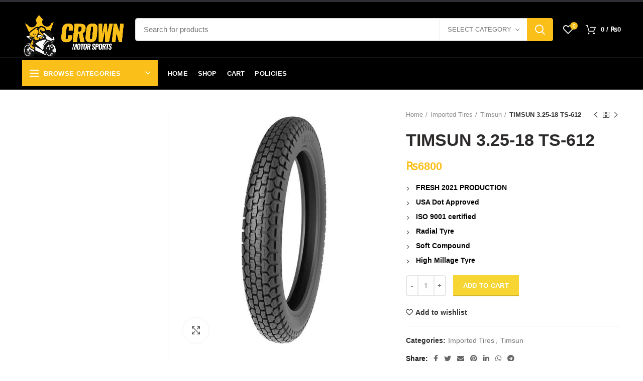

--- FILE ---
content_type: text/html; charset=UTF-8
request_url: https://crownmotorsports.pk/product/timsun-3-25-18-ts-612/
body_size: 54318
content:
<!DOCTYPE html><html dir="ltr" lang="en-US" prefix="og: https://ogp.me/ns#"><head><script data-no-optimize="1">var litespeed_docref=sessionStorage.getItem("litespeed_docref");litespeed_docref&&(Object.defineProperty(document,"referrer",{get:function(){return litespeed_docref}}),sessionStorage.removeItem("litespeed_docref"));</script> <meta name="google-site-verification" content="mYGoG5Rxl_1yipXJsu9TqOGoh-8WHD14UnVggo5fH2A" /><meta charset="UTF-8"><meta name="viewport" content="width=device-width, initial-scale=1.0, maximum-scale=1.0, user-scalable=no"><link rel="profile" href="http://gmpg.org/xfn/11"><link rel="pingback" href="https://crownmotorsports.pk/xmlrpc.php"><title>TIMSUN 3.25-18 TS-612 - Crown Motor Sports</title><meta name="description" content="FRESH 2021 PRODUCTION USA Dot Approved ISO 9001 certified Radial Tyre Soft Compound High Millage Tyre" /><meta name="robots" content="max-image-preview:large" /><link rel="canonical" href="https://crownmotorsports.pk/product/timsun-3-25-18-ts-612/" /><meta name="generator" content="All in One SEO (AIOSEO) 4.8.1.1" /><meta property="og:locale" content="en_US" /><meta property="og:site_name" content="Crown Motor Sports - Everything A Ride &amp; The Rider Needs" /><meta property="og:type" content="article" /><meta property="og:title" content="TIMSUN 3.25-18 TS-612 - Crown Motor Sports" /><meta property="og:description" content="FRESH 2021 PRODUCTION USA Dot Approved ISO 9001 certified Radial Tyre Soft Compound High Millage Tyre" /><meta property="og:url" content="https://crownmotorsports.pk/product/timsun-3-25-18-ts-612/" /><meta property="article:published_time" content="2021-09-28T00:10:37+00:00" /><meta property="article:modified_time" content="2024-11-12T07:50:19+00:00" /><meta name="twitter:card" content="summary_large_image" /><meta name="twitter:title" content="TIMSUN 3.25-18 TS-612 - Crown Motor Sports" /><meta name="twitter:description" content="FRESH 2021 PRODUCTION USA Dot Approved ISO 9001 certified Radial Tyre Soft Compound High Millage Tyre" /> <script type="application/ld+json" class="aioseo-schema">{"@context":"https:\/\/schema.org","@graph":[{"@type":"BreadcrumbList","@id":"https:\/\/crownmotorsports.pk\/product\/timsun-3-25-18-ts-612\/#breadcrumblist","itemListElement":[{"@type":"ListItem","@id":"https:\/\/crownmotorsports.pk\/#listItem","position":1,"name":"Home","item":"https:\/\/crownmotorsports.pk\/","nextItem":{"@type":"ListItem","@id":"https:\/\/crownmotorsports.pk\/product\/timsun-3-25-18-ts-612\/#listItem","name":"TIMSUN 3.25-18 TS-612"}},{"@type":"ListItem","@id":"https:\/\/crownmotorsports.pk\/product\/timsun-3-25-18-ts-612\/#listItem","position":2,"name":"TIMSUN 3.25-18 TS-612","previousItem":{"@type":"ListItem","@id":"https:\/\/crownmotorsports.pk\/#listItem","name":"Home"}}]},{"@type":"ItemPage","@id":"https:\/\/crownmotorsports.pk\/product\/timsun-3-25-18-ts-612\/#itempage","url":"https:\/\/crownmotorsports.pk\/product\/timsun-3-25-18-ts-612\/","name":"TIMSUN 3.25-18 TS-612 - Crown Motor Sports","description":"FRESH 2021 PRODUCTION USA Dot Approved ISO 9001 certified Radial Tyre Soft Compound High Millage Tyre","inLanguage":"en-US","isPartOf":{"@id":"https:\/\/crownmotorsports.pk\/#website"},"breadcrumb":{"@id":"https:\/\/crownmotorsports.pk\/product\/timsun-3-25-18-ts-612\/#breadcrumblist"},"image":{"@type":"ImageObject","url":"https:\/\/i0.wp.com\/crownmotorsports.pk\/wp-content\/uploads\/2021\/09\/0286671_timsun-325-18-ts-612-motor-cycle-tube-tyre.jpeg?fit=609%2C684&ssl=1","@id":"https:\/\/crownmotorsports.pk\/product\/timsun-3-25-18-ts-612\/#mainImage","width":609,"height":684},"primaryImageOfPage":{"@id":"https:\/\/crownmotorsports.pk\/product\/timsun-3-25-18-ts-612\/#mainImage"},"datePublished":"2021-09-28T05:10:37+05:00","dateModified":"2024-11-12T12:50:19+05:00"},{"@type":"Organization","@id":"https:\/\/crownmotorsports.pk\/#organization","name":"Crown Motor Sports","description":"Everything A Ride & The Rider Needs","url":"https:\/\/crownmotorsports.pk\/"},{"@type":"WebSite","@id":"https:\/\/crownmotorsports.pk\/#website","url":"https:\/\/crownmotorsports.pk\/","name":"Crown Motor Sports","description":"Everything A Ride & The Rider Needs","inLanguage":"en-US","publisher":{"@id":"https:\/\/crownmotorsports.pk\/#organization"}}]}</script>  <script type="litespeed/javascript">window._wca=window._wca||[]</script> <link rel='dns-prefetch' href='//stats.wp.com' /><link rel='dns-prefetch' href='//fonts.googleapis.com' /><link rel='preconnect' href='//i0.wp.com' /><link rel='preconnect' href='//c0.wp.com' /><link rel="alternate" type="application/rss+xml" title="Crown Motor Sports &raquo; Feed" href="https://crownmotorsports.pk/feed/" /><link rel="alternate" type="application/rss+xml" title="Crown Motor Sports &raquo; Comments Feed" href="https://crownmotorsports.pk/comments/feed/" /><link rel="alternate" type="application/rss+xml" title="Crown Motor Sports &raquo; TIMSUN 3.25-18 TS-612 Comments Feed" href="https://crownmotorsports.pk/product/timsun-3-25-18-ts-612/feed/" /><link data-optimized="2" rel="stylesheet" href="https://crownmotorsports.pk/wp-content/litespeed/css/b95c910b8e44cc71426012693b2b158e.css?ver=04d7e" /> <script type="text/template" id="tmpl-variation-template"><div class="woocommerce-variation-description">{{{ data.variation.variation_description }}}</div>
	<div class="woocommerce-variation-price">{{{ data.variation.price_html }}}</div>
	<div class="woocommerce-variation-availability">{{{ data.variation.availability_html }}}</div></script> <script type="text/template" id="tmpl-unavailable-variation-template"><p role="alert">Sorry, this product is unavailable. Please choose a different combination.</p></script> <script type="litespeed/javascript" data-src="https://c0.wp.com/c/6.7.2/wp-includes/js/jquery/jquery.min.js" id="jquery-core-js"></script> <script type="litespeed/javascript" data-src="https://c0.wp.com/c/6.7.2/wp-includes/js/jquery/jquery-migrate.min.js" id="jquery-migrate-js"></script> <script type="text/javascript" src="https://c0.wp.com/p/woocommerce/9.7.1/assets/js/jquery-blockui/jquery.blockUI.min.js" id="jquery-blockui-js" data-wp-strategy="defer"></script> <script id="wc-add-to-cart-js-extra" type="litespeed/javascript">var wc_add_to_cart_params={"ajax_url":"\/wp-admin\/admin-ajax.php","wc_ajax_url":"\/?wc-ajax=%%endpoint%%","i18n_view_cart":"View cart","cart_url":"https:\/\/crownmotorsports.pk\/cart\/","is_cart":"","cart_redirect_after_add":"no"}</script> <script type="text/javascript" src="https://c0.wp.com/p/woocommerce/9.7.1/assets/js/frontend/add-to-cart.min.js" id="wc-add-to-cart-js" data-wp-strategy="defer"></script> <script type="text/javascript" src="https://c0.wp.com/p/woocommerce/9.7.1/assets/js/zoom/jquery.zoom.min.js" id="zoom-js" defer="defer" data-wp-strategy="defer"></script> <script id="wc-single-product-js-extra" type="litespeed/javascript">var wc_single_product_params={"i18n_required_rating_text":"Please select a rating","i18n_rating_options":["1 of 5 stars","2 of 5 stars","3 of 5 stars","4 of 5 stars","5 of 5 stars"],"i18n_product_gallery_trigger_text":"View full-screen image gallery","review_rating_required":"yes","flexslider":{"rtl":!1,"animation":"slide","smoothHeight":!0,"directionNav":!1,"controlNav":"thumbnails","slideshow":!1,"animationSpeed":500,"animationLoop":!1,"allowOneSlide":!1},"zoom_enabled":"","zoom_options":[],"photoswipe_enabled":"","photoswipe_options":{"shareEl":!1,"closeOnScroll":!1,"history":!1,"hideAnimationDuration":0,"showAnimationDuration":0},"flexslider_enabled":""}</script> <script type="text/javascript" src="https://c0.wp.com/p/woocommerce/9.7.1/assets/js/frontend/single-product.min.js" id="wc-single-product-js" defer="defer" data-wp-strategy="defer"></script> <script type="text/javascript" src="https://c0.wp.com/p/woocommerce/9.7.1/assets/js/js-cookie/js.cookie.min.js" id="js-cookie-js" data-wp-strategy="defer"></script> <script id="woocommerce-js-extra" type="litespeed/javascript">var woocommerce_params={"ajax_url":"\/wp-admin\/admin-ajax.php","wc_ajax_url":"\/?wc-ajax=%%endpoint%%","i18n_password_show":"Show password","i18n_password_hide":"Hide password"}</script> <script type="text/javascript" src="https://c0.wp.com/p/woocommerce/9.7.1/assets/js/frontend/woocommerce.min.js" id="woocommerce-js" defer="defer" data-wp-strategy="defer"></script> <script type="text/javascript" src="https://stats.wp.com/s-202604.js" id="woocommerce-analytics-js" defer="defer" data-wp-strategy="defer"></script> <script type="litespeed/javascript" data-src="https://c0.wp.com/c/6.7.2/wp-includes/js/underscore.min.js" id="underscore-js"></script> <script id="wp-util-js-extra" type="litespeed/javascript">var _wpUtilSettings={"ajax":{"url":"\/wp-admin\/admin-ajax.php"}}</script> <script type="litespeed/javascript" data-src="https://c0.wp.com/c/6.7.2/wp-includes/js/wp-util.min.js" id="wp-util-js"></script> <script id="wc-add-to-cart-variation-js-extra" type="litespeed/javascript">var wc_add_to_cart_variation_params={"wc_ajax_url":"\/?wc-ajax=%%endpoint%%","i18n_no_matching_variations_text":"Sorry, no products matched your selection. Please choose a different combination.","i18n_make_a_selection_text":"Please select some product options before adding this product to your cart.","i18n_unavailable_text":"Sorry, this product is unavailable. Please choose a different combination.","i18n_reset_alert_text":"Your selection has been reset. Please select some product options before adding this product to your cart."}</script> <script type="text/javascript" src="https://c0.wp.com/p/woocommerce/9.7.1/assets/js/frontend/add-to-cart-variation.min.js" id="wc-add-to-cart-variation-js" defer="defer" data-wp-strategy="defer"></script> <link rel="https://api.w.org/" href="https://crownmotorsports.pk/wp-json/" /><link rel="alternate" title="JSON" type="application/json" href="https://crownmotorsports.pk/wp-json/wp/v2/product/10271" /><link rel="EditURI" type="application/rsd+xml" title="RSD" href="https://crownmotorsports.pk/xmlrpc.php?rsd" /><meta name="generator" content="WordPress 6.7.2" /><meta name="generator" content="WooCommerce 9.7.1" /><link rel='shortlink' href='https://crownmotorsports.pk/?p=10271' /><link rel="alternate" title="oEmbed (JSON)" type="application/json+oembed" href="https://crownmotorsports.pk/wp-json/oembed/1.0/embed?url=https%3A%2F%2Fcrownmotorsports.pk%2Fproduct%2Ftimsun-3-25-18-ts-612%2F" /><link rel="alternate" title="oEmbed (XML)" type="text/xml+oembed" href="https://crownmotorsports.pk/wp-json/oembed/1.0/embed?url=https%3A%2F%2Fcrownmotorsports.pk%2Fproduct%2Ftimsun-3-25-18-ts-612%2F&#038;format=xml" /><meta name="theme-color" content="#fabf19">	<noscript><style>.woocommerce-product-gallery{ opacity: 1 !important; }</style></noscript>
 <script type="litespeed/javascript">!function(f,b,e,v,n,t,s){if(f.fbq)return;n=f.fbq=function(){n.callMethod?n.callMethod.apply(n,arguments):n.queue.push(arguments)};if(!f._fbq)f._fbq=n;n.push=n;n.loaded=!0;n.version='2.0';n.queue=[];t=b.createElement(e);t.async=!0;t.src=v;s=b.getElementsByTagName(e)[0];s.parentNode.insertBefore(t,s)}(window,document,'script','https://connect.facebook.net/en_US/fbevents.js?v=next')</script>  <script type="litespeed/javascript">var url=window.location.origin+'?ob=open-bridge';fbq('set','openbridge','943911083722468',url)</script> <script type="litespeed/javascript">fbq('init','943911083722468',{},{"agent":"wordpress-6.7.2-4.1.2"})</script><script type="litespeed/javascript">fbq('track','PageView',[])</script><meta name="generator" content="Powered by WPBakery Page Builder - drag and drop page builder for WordPress."/><link rel="icon" href="https://i0.wp.com/crownmotorsports.pk/wp-content/uploads/2021/11/cropped-Logo-Original-Icon-2.png?fit=32%2C32&#038;ssl=1" sizes="32x32" /><link rel="icon" href="https://i0.wp.com/crownmotorsports.pk/wp-content/uploads/2021/11/cropped-Logo-Original-Icon-2.png?fit=192%2C192&#038;ssl=1" sizes="192x192" /><link rel="apple-touch-icon" href="https://i0.wp.com/crownmotorsports.pk/wp-content/uploads/2021/11/cropped-Logo-Original-Icon-2.png?fit=180%2C180&#038;ssl=1" /><meta name="msapplication-TileImage" content="https://i0.wp.com/crownmotorsports.pk/wp-content/uploads/2021/11/cropped-Logo-Original-Icon-2.png?fit=270%2C270&#038;ssl=1" />
<noscript><style>.wpb_animate_when_almost_visible { opacity: 1; }</style></noscript>
 <script type="litespeed/javascript" data-src="https://www.googletagmanager.com/gtag/js?id=G-WBLQ362JHN"></script> <script type="litespeed/javascript">window.dataLayer=window.dataLayer||[];function gtag(){dataLayer.push(arguments)}
gtag('js',new Date());gtag('config','G-WBLQ362JHN')</script> 
 <script type="litespeed/javascript">(function(w,d){var b=d.getElementsByTagName('head')[0];var s=d.createElement("script");var v=("IntersectionObserver" in w)?"_no_poly":"";s.async=!0;s.src="https://d5jmkjjpb7yfg.cloudfront.net/v2/latest/optimole_lib"+v+".min.js";w.optimoleData={key:"ml921v5bxq7d",quality:"85",};b.appendChild(s)}(window,document))</script> <script data-ad-client="ca-pub-2865933315234087" type="litespeed/javascript" data-src="https://pagead2.googlesyndication.com/pagead/js/adsbygoogle.js"></script>  <script type="litespeed/javascript" data-src="https://www.googletagmanager.com/gtag/js?id=G-6VMD4W3BQM"></script> <script type="litespeed/javascript">window.dataLayer=window.dataLayer||[];function gtag(){dataLayer.push(arguments)}
gtag('js',new Date());gtag('config','G-6VMD4W3BQM')</script> </head><body class="product-template-default single single-product postid-10271 theme-woodmart woocommerce woocommerce-page woocommerce-no-js wrapper-full-width form-style-semi-rounded form-border-width-2 woodmart-product-design-default categories-accordion-on woodmart-archive-shop woodmart-ajax-shop-on offcanvas-sidebar-mobile offcanvas-sidebar-tablet notifications-sticky btns-default-rounded btns-default-dark btns-default-hover-dark btns-shop-3d btns-shop-light btns-shop-hover-light btns-accent-flat btns-accent-light btns-accent-hover-light wpb-js-composer js-comp-ver-6.10.0 vc_responsive"><noscript>
<img height="1" width="1" style="display:none" alt="fbpx"
src="https://www.facebook.com/tr?id=943911083722468&ev=PageView&noscript=1" />
</noscript><div class="website-wrapper"><header class="whb-header whb-scroll-slide whb-sticky-clone"><div class="whb-main-header"><div class="whb-row whb-top-bar whb-not-sticky-row whb-with-bg whb-without-border whb-color-dark whb-flex-flex-middle whb-hidden-mobile"><div class="container"><div class="whb-flex-row whb-top-bar-inner"><div class="whb-column whb-col-left whb-visible-lg"><div class="whb-text-element reset-mb-10 "><strong class="color-white">+923001234567</strong></div></div><div class="whb-column whb-col-center whb-visible-lg whb-empty-column"></div><div class="whb-column whb-col-right whb-visible-lg"><div class="woodmart-social-icons text-left icons-design-default icons-size-small color-scheme-light social-share social-form-circle">
<a rel="nofollow" href="https://www.facebook.com/sharer/sharer.php?u=https://crownmotorsports.pk/product/timsun-3-25-18-ts-612/" target="_blank" class=" woodmart-social-icon social-facebook">
<i></i>
<span class="woodmart-social-icon-name">Facebook</span>
</a>
<a rel="nofollow" href="https://twitter.com/share?url=https://crownmotorsports.pk/product/timsun-3-25-18-ts-612/" target="_blank" class=" woodmart-social-icon social-twitter">
<i></i>
<span class="woodmart-social-icon-name">Twitter</span>
</a>
<a rel="nofollow" href="mailto:?subject=Check%20this%20https://crownmotorsports.pk/product/timsun-3-25-18-ts-612/" target="_blank" class=" woodmart-social-icon social-email">
<i></i>
<span class="woodmart-social-icon-name">Email</span>
</a>
<a rel="nofollow" href="https://pinterest.com/pin/create/button/?url=https://crownmotorsports.pk/product/timsun-3-25-18-ts-612/&media=https://crownmotorsports.pk/wp-content/uploads/2021/09/0286671_timsun-325-18-ts-612-motor-cycle-tube-tyre.jpeg&description=TIMSUN+3.25-18+TS-612" target="_blank" class=" woodmart-social-icon social-pinterest">
<i></i>
<span class="woodmart-social-icon-name">Pinterest</span>
</a>
<a rel="nofollow" href="https://www.linkedin.com/shareArticle?mini=true&url=https://crownmotorsports.pk/product/timsun-3-25-18-ts-612/" target="_blank" class=" woodmart-social-icon social-linkedin">
<i></i>
<span class="woodmart-social-icon-name">linkedin</span>
</a>
<a rel="nofollow" href="https://api.whatsapp.com/send?text=https%3A%2F%2Fcrownmotorsports.pk%2Fproduct%2Ftimsun-3-25-18-ts-612%2F" target="_blank" class="whatsapp-desktop  woodmart-social-icon social-whatsapp">
<i></i>
<span class="woodmart-social-icon-name">WhatsApp</span>
</a>
<a rel="nofollow" href="whatsapp://send?text=https%3A%2F%2Fcrownmotorsports.pk%2Fproduct%2Ftimsun-3-25-18-ts-612%2F" target="_blank" class="whatsapp-mobile  woodmart-social-icon social-whatsapp">
<i></i>
<span class="woodmart-social-icon-name">WhatsApp</span>
</a>
<a rel="nofollow" href="https://telegram.me/share/url?url=https://crownmotorsports.pk/product/timsun-3-25-18-ts-612/" target="_blank" class=" woodmart-social-icon social-tg">
<i></i>
<span class="woodmart-social-icon-name">Telegram</span>
</a></div></div><div class="whb-column whb-col-mobile whb-hidden-lg"><div class="woodmart-social-icons text-left icons-design-default icons-size-small color-scheme-light social-share social-form-circle">
<a rel="nofollow" href="https://www.facebook.com/sharer/sharer.php?u=https://crownmotorsports.pk/product/timsun-3-25-18-ts-612/" target="_blank" class=" woodmart-social-icon social-facebook">
<i></i>
<span class="woodmart-social-icon-name">Facebook</span>
</a>
<a rel="nofollow" href="https://twitter.com/share?url=https://crownmotorsports.pk/product/timsun-3-25-18-ts-612/" target="_blank" class=" woodmart-social-icon social-twitter">
<i></i>
<span class="woodmart-social-icon-name">Twitter</span>
</a>
<a rel="nofollow" href="mailto:?subject=Check%20this%20https://crownmotorsports.pk/product/timsun-3-25-18-ts-612/" target="_blank" class=" woodmart-social-icon social-email">
<i></i>
<span class="woodmart-social-icon-name">Email</span>
</a>
<a rel="nofollow" href="https://pinterest.com/pin/create/button/?url=https://crownmotorsports.pk/product/timsun-3-25-18-ts-612/&media=https://crownmotorsports.pk/wp-content/uploads/2021/09/0286671_timsun-325-18-ts-612-motor-cycle-tube-tyre.jpeg&description=TIMSUN+3.25-18+TS-612" target="_blank" class=" woodmart-social-icon social-pinterest">
<i></i>
<span class="woodmart-social-icon-name">Pinterest</span>
</a>
<a rel="nofollow" href="https://www.linkedin.com/shareArticle?mini=true&url=https://crownmotorsports.pk/product/timsun-3-25-18-ts-612/" target="_blank" class=" woodmart-social-icon social-linkedin">
<i></i>
<span class="woodmart-social-icon-name">linkedin</span>
</a>
<a rel="nofollow" href="https://api.whatsapp.com/send?text=https%3A%2F%2Fcrownmotorsports.pk%2Fproduct%2Ftimsun-3-25-18-ts-612%2F" target="_blank" class="whatsapp-desktop  woodmart-social-icon social-whatsapp">
<i></i>
<span class="woodmart-social-icon-name">WhatsApp</span>
</a>
<a rel="nofollow" href="whatsapp://send?text=https%3A%2F%2Fcrownmotorsports.pk%2Fproduct%2Ftimsun-3-25-18-ts-612%2F" target="_blank" class="whatsapp-mobile  woodmart-social-icon social-whatsapp">
<i></i>
<span class="woodmart-social-icon-name">WhatsApp</span>
</a>
<a rel="nofollow" href="https://telegram.me/share/url?url=https://crownmotorsports.pk/product/timsun-3-25-18-ts-612/" target="_blank" class=" woodmart-social-icon social-tg">
<i></i>
<span class="woodmart-social-icon-name">Telegram</span>
</a></div></div></div></div></div><div class="whb-row whb-general-header whb-not-sticky-row whb-with-bg whb-border-fullwidth whb-color-light whb-flex-flex-middle"><div class="container"><div class="whb-flex-row whb-general-header-inner"><div class="whb-column whb-col-left whb-visible-lg"><div class="site-logo"><div class="woodmart-logo-wrap">
<a href="https://crownmotorsports.pk/" class="woodmart-logo woodmart-main-logo" rel="home">
<img src="https://i0.wp.com/crownmotorsports.pk/wp-content/uploads/2021/12/Logo-Original-Horizontal-1-e1640827293748.png?fit=621%2C389&ssl=1" alt="Crown Motor Sports" style="max-width: 205px;" />		</a></div></div></div><div class="whb-column whb-col-center whb-visible-lg"><div class="woodmart-search-form"><form role="search" method="get" class="searchform  has-categories-dropdown search-style-with-bg woodmart-ajax-search" action="https://crownmotorsports.pk/"  data-thumbnail="1" data-price="1" data-post_type="product" data-count="20" data-sku="1" data-symbols_count="3">
<input type="text" class="s" placeholder="Search for products" value="" name="s" />
<input type="hidden" name="post_type" value="product"><div class="search-by-category input-dropdown"><div class="input-dropdown-inner woodmart-scroll-content">
<input type="hidden" name="product_cat" value="0">
<a href="#" data-val="0">Select category</a><div class="list-wrapper woodmart-scroll"><ul class="woodmart-scroll-content"><li style="display:none;"><a href="#" data-val="0">Select category</a></li><li class="cat-item cat-item-133"><a class="pf-value" href="https://crownmotorsports.pk/product-category/bike-care/" data-val="bike-care" data-title="Bike Care" >Bike Care</a><ul class='children'><li class="cat-item cat-item-131"><a class="pf-value" href="https://crownmotorsports.pk/product-category/bike-care/splash-guards/" data-val="splash-guards" data-title="Crash &amp; Splash Guards" >Crash &amp; Splash Guards</a></li><li class="cat-item cat-item-137"><a class="pf-value" href="https://crownmotorsports.pk/product-category/bike-care/lever-guards-sleeves/" data-val="lever-guards-sleeves" data-title="Lever Guards &amp; Sleeves" >Lever Guards &amp; Sleeves</a></li><li class="cat-item cat-item-136"><a class="pf-value" href="https://crownmotorsports.pk/product-category/bike-care/lubricants/" data-val="lubricants" data-title="Lubricants" >Lubricants</a></li><li class="cat-item cat-item-135"><a class="pf-value" href="https://crownmotorsports.pk/product-category/bike-care/parking-covers/" data-val="parking-covers" data-title="Parking Covers &amp; Seat Mesh" >Parking Covers &amp; Seat Mesh</a></li></ul></li><li class="cat-item cat-item-82"><a class="pf-value" href="https://crownmotorsports.pk/product-category/helmets/" data-val="helmets" data-title="Helmets" >Helmets</a><ul class='children'><li class="cat-item cat-item-733"><a class="pf-value" href="https://crownmotorsports.pk/product-category/helmets/faseed-helmets/" data-val="faseed-helmets" data-title="Faseed Helmets" >Faseed Helmets</a></li></ul></li><li class="cat-item cat-item-86"><a class="pf-value" href="https://crownmotorsports.pk/product-category/imported-tires/" data-val="imported-tires" data-title="Imported Tires" >Imported Tires</a><ul class='children'><li class="cat-item cat-item-88"><a class="pf-value" href="https://crownmotorsports.pk/product-category/imported-tires/michelin/" data-val="michelin" data-title="Michelin" >Michelin</a></li><li class="cat-item cat-item-108"><a class="pf-value" href="https://crownmotorsports.pk/product-category/imported-tires/nankang/" data-val="nankang" data-title="Nankang" >Nankang</a></li><li class="cat-item cat-item-726"><a class="pf-value" href="https://crownmotorsports.pk/product-category/imported-tires/pirelli/" data-val="pirelli" data-title="Pirelli" >Pirelli</a></li><li class="cat-item cat-item-87"><a class="pf-value" href="https://crownmotorsports.pk/product-category/imported-tires/timsun/" data-val="timsun" data-title="Timsun" >Timsun</a></li></ul></li><li class="cat-item cat-item-130"><a class="pf-value" href="https://crownmotorsports.pk/product-category/lights-alarms/" data-val="lights-alarms" data-title="Lights &amp; Switches" >Lights &amp; Switches</a><ul class='children'><li class="cat-item cat-item-114"><a class="pf-value" href="https://crownmotorsports.pk/product-category/lights-alarms/led-lights/" data-val="led-lights" data-title="External LED Lights" >External LED Lights</a></li><li class="cat-item cat-item-180"><a class="pf-value" href="https://crownmotorsports.pk/product-category/lights-alarms/fog-lights/" data-val="fog-lights" data-title="Fog Lights" >Fog Lights</a></li><li class="cat-item cat-item-113"><a class="pf-value" href="https://crownmotorsports.pk/product-category/lights-alarms/head-lights/" data-val="head-lights" data-title="Head Lights" >Head Lights</a></li></ul></li><li class="cat-item cat-item-112"><a class="pf-value" href="https://crownmotorsports.pk/product-category/modifications/" data-val="modifications" data-title="Modifications" >Modifications</a><ul class='children'><li class="cat-item cat-item-129"><a class="pf-value" href="https://crownmotorsports.pk/product-category/modifications/alloy-rims/" data-val="alloy-rims" data-title="Alloy Rims" >Alloy Rims</a></li><li class="cat-item cat-item-764"><a class="pf-value" href="https://crownmotorsports.pk/product-category/modifications/exhaust/" data-val="exhaust" data-title="Exhaust" >Exhaust</a></li><li class="cat-item cat-item-90"><a class="pf-value" href="https://crownmotorsports.pk/product-category/modifications/grips/" data-val="grips" data-title="Grips" >Grips</a></li><li class="cat-item cat-item-116"><a class="pf-value" href="https://crownmotorsports.pk/product-category/modifications/indicators/" data-val="indicators" data-title="Indicators" >Indicators</a></li><li class="cat-item cat-item-126"><a class="pf-value" href="https://crownmotorsports.pk/product-category/modifications/mirrors/" data-val="mirrors" data-title="Mirrors" >Mirrors</a></li><li class="cat-item cat-item-178"><a class="pf-value" href="https://crownmotorsports.pk/product-category/modifications/speed-o-meters/" data-val="speed-o-meters" data-title="Speed o Meters" >Speed o Meters</a></li></ul></li><li class="cat-item cat-item-89"><a class="pf-value" href="https://crownmotorsports.pk/product-category/accessories/" data-val="accessories" data-title="MotorBike Accessories" >MotorBike Accessories</a><ul class='children'><li class="cat-item cat-item-105"><a class="pf-value" href="https://crownmotorsports.pk/product-category/accessories/mobile-holder-charger/" data-val="mobile-holder-charger" data-title="Mobile Holders &amp; Chargers" >Mobile Holders &amp; Chargers</a></li><li class="cat-item cat-item-103"><a class="pf-value" href="https://crownmotorsports.pk/product-category/accessories/saddle-bags/" data-val="saddle-bags" data-title="Saddle Bags" >Saddle Bags</a></li><li class="cat-item cat-item-101"><a class="pf-value" href="https://crownmotorsports.pk/product-category/accessories/top-boxes/" data-val="top-boxes" data-title="Tail Box/Bags" >Tail Box/Bags</a></li><li class="cat-item cat-item-104"><a class="pf-value" href="https://crownmotorsports.pk/product-category/accessories/tank-bags/" data-val="tank-bags" data-title="Tank Bags" >Tank Bags</a></li></ul></li><li class="cat-item cat-item-79"><a class="pf-value" href="https://crownmotorsports.pk/product-category/riding-gears/" data-val="riding-gears" data-title="Riding Gears" >Riding Gears</a><ul class='children'><li class="cat-item cat-item-99"><a class="pf-value" href="https://crownmotorsports.pk/product-category/riding-gears/backpacks/" data-val="backpacks" data-title="Backpacks" >Backpacks</a></li><li class="cat-item cat-item-111"><a class="pf-value" href="https://crownmotorsports.pk/product-category/riding-gears/bluetooth-intercom/" data-val="bluetooth-intercom" data-title="Bluetooth &amp; Intercom" >Bluetooth &amp; Intercom</a></li><li class="cat-item cat-item-106"><a class="pf-value" href="https://crownmotorsports.pk/product-category/riding-gears/face-masks/" data-val="face-masks" data-title="Face Masks &amp; Arm Sleeves" >Face Masks &amp; Arm Sleeves</a></li><li class="cat-item cat-item-80"><a class="pf-value" href="https://crownmotorsports.pk/product-category/riding-gears/jackets-and-body-armour/" data-val="jackets-and-body-armour" data-title="Jackets And Body Armour" >Jackets And Body Armour</a></li><li class="cat-item cat-item-110"><a class="pf-value" href="https://crownmotorsports.pk/product-category/riding-gears/knee-elbow-guards/" data-val="knee-elbow-guards" data-title="Knee/Elbow Guards" >Knee/Elbow Guards</a></li><li class="cat-item cat-item-81"><a class="pf-value" href="https://crownmotorsports.pk/product-category/riding-gears/gloves/" data-val="gloves" data-title="Riding Gloves" >Riding Gloves</a></li><li class="cat-item cat-item-100"><a class="pf-value" href="https://crownmotorsports.pk/product-category/riding-gears/thigh-bags/" data-val="thigh-bags" data-title="Thigh Bags" >Thigh Bags</a></li></ul></li><li class="cat-item cat-item-15"><a class="pf-value" href="https://crownmotorsports.pk/product-category/uncategorized/" data-val="uncategorized" data-title="Uncategorized" >Uncategorized</a></li></ul></div></div></div>
<button type="submit" class="searchsubmit">
Search											</button></form><div class="search-results-wrapper"><div class="woodmart-scroll"><div class="woodmart-search-results woodmart-scroll-content"></div></div><div class="woodmart-search-loader wd-fill"></div></div></div></div><div class="whb-column whb-col-right whb-visible-lg"><div class="woodmart-wishlist-info-widget wd-tools-element wd-style-icon with-product-count" title="My Wishlist">
<a href="https://crownmotorsports.pk/wishlist/">
<span class="wishlist-icon wd-tools-icon">
<span class="wishlist-count wd-tools-count">
0				</span>
</span>
<span class="wishlist-label wd-tools-text">
Wishlist		</span>
</a></div><div class="woodmart-shopping-cart wd-tools-element woodmart-cart-design-1 cart-widget-opener">
<a href="https://crownmotorsports.pk/cart/" title="Shopping cart">
<span class="woodmart-cart-icon wd-tools-icon">
</span>
<span class="woodmart-cart-totals wd-tools-text">
<span class="woodmart-cart-number">0 <span>items</span></span>
<span class="subtotal-divider">/</span>
<span class="woodmart-cart-subtotal"><span class="woocommerce-Price-amount amount"><bdi><span class="woocommerce-Price-currencySymbol">&#8360;</span>0</bdi></span></span>
</span>
</a></div></div><div class="whb-column whb-mobile-left whb-hidden-lg"><div class="woodmart-burger-icon wd-tools-element mobile-nav-icon whb-mobile-nav-icon wd-style-text">
<a href="#">
<span class="woodmart-burger wd-tools-icon"></span>
<span class="woodmart-burger-label wd-tools-text">Menu</span>
</a></div></div><div class="whb-column whb-mobile-center whb-hidden-lg"><div class="site-logo"><div class="woodmart-logo-wrap">
<a href="https://crownmotorsports.pk/" class="woodmart-logo woodmart-main-logo" rel="home">
<img src="https://i0.wp.com/crownmotorsports.pk/wp-content/uploads/2021/12/Logo-Original-2-e1640828946370.png?fit=750%2C673&ssl=1" alt="Crown Motor Sports" style="max-width: 500px;" />		</a></div></div></div><div class="whb-column whb-mobile-right whb-hidden-lg"><div class="woodmart-shopping-cart wd-tools-element woodmart-cart-design-5 woodmart-cart-alt cart-widget-opener">
<a href="https://crownmotorsports.pk/cart/" title="Shopping cart">
<span class="woodmart-cart-icon wd-tools-icon">
<span class="woodmart-cart-number">0 <span>items</span></span>
</span>
<span class="woodmart-cart-totals wd-tools-text">
<span class="subtotal-divider">/</span>
<span class="woodmart-cart-subtotal"><span class="woocommerce-Price-amount amount"><bdi><span class="woocommerce-Price-currencySymbol">&#8360;</span>0</bdi></span></span>
</span>
</a></div></div></div></div></div><div class="whb-row whb-header-bottom whb-sticky-row whb-with-bg whb-border-fullwidth whb-color-light whb-flex-flex-middle whb-hidden-mobile"><div class="container"><div class="whb-flex-row whb-header-bottom-inner"><div class="whb-column whb-col-left whb-visible-lg"><div class="header-categories-nav show-on-hover whb-helrnkdunm41qvlsald0" role="navigation"><div class="header-categories-nav-wrap">
<span class="menu-opener color-scheme-light">
<span class="woodmart-burger"></span>
<span class="menu-open-label">
Browse Categories			</span>
<span class="arrow-opener"></span>
</span><div class="categories-menu-dropdown vertical-navigation woodmart-navigation"><div class="menu-menu-category-container"><ul id="menu-menu-category" class="menu wd-cat-nav"><li id="menu-item-11294" class="menu-item menu-item-type-taxonomy menu-item-object-product_cat menu-item-has-children menu-item-11294 item-level-0 menu-item-design-default menu-simple-dropdown item-event-hover"><a href="https://crownmotorsports.pk/product-category/helmets/" class="woodmart-nav-link"><img src="http://crownmotorsports.pk/wp-content/uploads/2021/01/military-32-512.png" alt="Helmets"  class="category-icon" /><span class="nav-link-text">Helmets</span></a><div class="sub-menu-dropdown color-scheme-dark"><div class="container"><ul class="sub-menu color-scheme-dark"><li id="menu-item-11295" class="menu-item menu-item-type-taxonomy menu-item-object-product_cat menu-item-11295 item-level-1"><a href="https://crownmotorsports.pk/product-category/helmets/faseed-helmets/" class="woodmart-nav-link"><img src="https://crownmotorsports.pk/wp-content/uploads/2022/12/faseed-1.png" alt="Faseed Helmets"  class="category-icon" /><span class="nav-link-text">Faseed Helmets</span></a></li></ul></div></div></li><li id="menu-item-7432" class="menu-item menu-item-type-taxonomy menu-item-object-product_cat current-product-ancestor current-menu-parent current-product-parent menu-item-7432 item-level-0 menu-item-design-sized menu-mega-dropdown item-event-hover menu-item-has-children dropdown-with-height"><a href="https://crownmotorsports.pk/product-category/imported-tires/" class="woodmart-nav-link"><img src="http://crownmotorsports.pk/wp-content/uploads/2021/01/2D2929-new-tires-icon.png" alt="Imported Tires"  class="category-icon" /><span class="nav-link-text">Imported Tires</span></a><div class="sub-menu-dropdown color-scheme-dark"><div class="container"><div class="vc_row wpb_row vc_row-fluid vc_custom_1632350615266 vc_row-o-content-middle vc_row-flex"><div class="wpb_column vc_column_container vc_col-sm-12"><div class="vc_column-inner"><div class="wpb_wrapper"><div class="vc_row wpb_row vc_inner vc_row-fluid"><div class="wpb_column vc_column_container vc_col-sm-12"><div class="vc_column-inner"><div class="wpb_wrapper"><div  class="wpb_single_image wpb_content_element vc_align_center wpb_animate_when_almost_visible wpb_wd-slide-from-left wd-slide-from-left"><figure class="wpb_wrapper vc_figure">
<a href="http://crownmotorsports.pk/product-category/imported-tires/timsun/" target="_self" class="vc_single_image-wrapper   vc_box_border_grey"><img class="vc_single_image-img " src="https://i0.wp.com/crownmotorsports.pk/wp-content/uploads/2021/01/TRT-100-02_Gecko7_Jumping2_Vector_Final-1-300x300.png" width="300" height="300" alt="TRT-100-02_Gecko7_Jumping2_Vector_Final" title="TRT-100-02_Gecko7_Jumping2_Vector_Final" /></a></figure></div><ul class="sub-menu mega-menu-list" ><li class=" item-with-label item-label-green"><a href="http://crownmotorsports.pk/product-category/imported-tires/timsun/" title=""><span class="nav-link-text">Timsun</span><span class="menu-label menu-label-green">Fresh October 2021 Consignment</span></a><ul class="sub-sub-menu"></ul></li></ul></div></div></div></div><div id="wd-61a7654038eee" class="woodmart-row-divider wd-61a7654038eee dvr-position-top dvr-style-half-circle">
<svg xmlns="http://www.w3.org/2000/svg" version="1.1" width="100%" height="50px" viewBox="0 347 612 100" preserveAspectRatio="none">
<path d="M0,347v100c244.8-100,367.2-100,612,0V347H0z"/>
</svg></div><div class="vc_row wpb_row vc_inner vc_row-fluid"><div class="wpb_column vc_column_container vc_col-sm-6"><div class="vc_column-inner vc_custom_1491565899851"><div class="wpb_wrapper"><div  class="wpb_single_image wpb_content_element vc_align_left wpb_animate_when_almost_visible wpb_fadeInUp fadeInUp"><figure class="wpb_wrapper vc_figure">
<a href="https://crownmotorsports.pk/product-category/imported-tires/nankang/" target="_self" class="vc_single_image-wrapper   vc_box_border_grey"><img class="vc_single_image-img " src="https://i0.wp.com/crownmotorsports.pk/wp-content/uploads/2021/01/images-200x200.png" width="200" height="200" alt="images" title="images" /></a></figure></div><ul class="sub-menu mega-menu-list wpb_animate_when_almost_visible wpb_bounceInLeft bounceInLeft" ><li class=" item-with-label item-label-red"><a href="http://crownmotorsports.pk/product-category/imported-tires/nankang/" title=""><span class="nav-link-text">Nankang</span><span class="menu-label menu-label-red">Fresh 2021 Production</span></a><ul class="sub-sub-menu"></ul></li></ul></div></div></div><div class="wpb_column vc_column_container vc_col-sm-6"><div class="vc_column-inner"><div class="wpb_wrapper"><div  class="wpb_single_image wpb_content_element vc_align_center wpb_animate_when_almost_visible wpb_bounceIn bounceIn"><figure class="wpb_wrapper vc_figure">
<a href="https://crownmotorsports.pk/product-category/imported-tires/michelin/" target="_self" class="vc_single_image-wrapper   vc_box_border_grey"><img class="vc_single_image-img " src="https://i0.wp.com/crownmotorsports.pk/wp-content/uploads/2021/01/michelin-logo-453FC10992-seeklogo.com_-200x200.png" width="200" height="200" alt="michelin-logo-453FC10992-seeklogo.com" title="michelin-logo-453FC10992-seeklogo.com" /></a></figure></div><ul class="sub-menu mega-menu-list wpb_animate_when_almost_visible wpb_bounceInDown bounceInDown" ><li class=" item-with-label item-label-black"><a href="https://crownmotorsports.pk/product-category/imported-tires/michelin/" title="Michelin"><span class="nav-link-text">Michelin</span><span class="menu-label menu-label-black">Fresh October 2021 Consignment</span></a><ul class="sub-sub-menu"></ul></li></ul></div></div></div></div></div></div></div></div><div class="vc_row wpb_row vc_row-fluid"><div class="wpb_column vc_column_container vc_col-sm-12"><div class="vc_column-inner"><div class="wpb_wrapper"><section class="vc_cta3-container"><div class="vc_general vc_cta3 vc_cta3-style-classic vc_cta3-shape-rounded vc_cta3-align-left vc_cta3-color-black vc_cta3-icons-on-border vc_cta3-icon-size-md vc_cta3-icons-in-box vc_cta3-icons-top"><div class="vc_cta3-icons"><div class="vc_icon_element vc_icon_element-outer wpb_animate_when_almost_visible wpb_bounceIn bounceIn vc_icon_element-align-left vc_icon_element-have-style"><div class="vc_icon_element-inner vc_icon_element-color-black vc_icon_element-have-style-inner vc_icon_element-size-md vc_icon_element-style-rounded-less vc_icon_element-background vc_icon_element-background-color-custom"  style="background-color:#fabf19"><span class="vc_icon_element-icon fas fa-crown" ></span></div></div></div><div class="vc_cta3_content-container"><div class="vc_cta3-content"><header class="vc_cta3-content-header"><h2>Largest Range Of Motor Sports Tires In Pakistan</h2></header><p>With Top 5 Brands and The Most Vast Range Of Motor Sports Tire's Sizes &amp; Patterns In Pakistan <strong>Crown Motor Sports</strong> Is Undisputed Tire Kingdom For Motor Sports Lovers .</p></div></div></div></section></div></div></div></div><style data-type="vc_shortcodes-custom-css">.vc_custom_1632350615266{margin-bottom: 0px !important;}.vc_custom_1491565899851{margin-bottom: -20px !important;padding-top: 0px !important;}#wd-61a7654038eee svg{fill:#fabf19;}</style></div></div></li><li id="menu-item-7435" class="menu-item menu-item-type-taxonomy menu-item-object-product_cat menu-item-7435 item-level-0 menu-item-design-sized menu-mega-dropdown item-event-hover menu-item-has-children dropdown-with-height"><a href="https://crownmotorsports.pk/product-category/riding-gears/" class="woodmart-nav-link"><img src="http://crownmotorsports.pk/wp-content/uploads/2021/01/OnePieceSuitIcon.png" alt="Riding Gears"  class="category-icon" /><span class="nav-link-text">Riding Gears</span></a><div class="sub-menu-dropdown color-scheme-dark"><div class="container"><div class="vc_row wpb_row vc_row-fluid vc_custom_1492520298430 vc_row-o-content-top vc_row-flex"><div class="wpb_column vc_column_container vc_col-sm-8"><div class="vc_column-inner"><div class="wpb_wrapper"><div class="vc_row wpb_row vc_inner vc_row-fluid"><div class="wpb_column vc_column_container vc_col-sm-4"><div class="vc_column-inner vc_custom_1491565896651"><div class="wpb_wrapper"><div  class="wpb_single_image wpb_content_element vc_align_left"><figure class="wpb_wrapper vc_figure">
<a href="https://crownmotorsports.pk/product-category/riding-gears/gloves/" target="_self" class="vc_single_image-wrapper   vc_box_border_grey"><img width="70" height="70" src="https://i0.wp.com/crownmotorsports.pk/wp-content/uploads/2021/01/gloves-70x70-3.jpg?fit=70%2C70&amp;ssl=1" class="vc_single_image-img attachment-medium" alt="" title="gloves-70x70" decoding="async" /></a></figure></div><ul class="sub-menu mega-menu-list" ><li class=""><a href="http://crownmotorsports.pk/product-category/riding-gears/gloves/" title=""><span class="nav-link-text">Riding Gloves</span></a><ul class="sub-sub-menu"></ul></li></ul><div  class="wpb_single_image wpb_content_element vc_align_left"><figure class="wpb_wrapper vc_figure">
<a href="https://crownmotorsports.pk/product-category/riding-gears/face-masks/" target="_self" class="vc_single_image-wrapper   vc_box_border_grey"><img width="150" height="150" src="https://i0.wp.com/crownmotorsports.pk/wp-content/uploads/2021/01/unnamed-1.jpg?resize=150%2C150&amp;ssl=1" class="vc_single_image-img attachment-thumbnail" alt="" title="unnamed" decoding="async" srcset="https://i0.wp.com/crownmotorsports.pk/wp-content/uploads/2021/01/unnamed-1.jpg?w=512&amp;ssl=1 512w, https://i0.wp.com/crownmotorsports.pk/wp-content/uploads/2021/01/unnamed-1.jpg?resize=350%2C350&amp;ssl=1 350w, https://i0.wp.com/crownmotorsports.pk/wp-content/uploads/2021/01/unnamed-1.jpg?resize=100%2C100&amp;ssl=1 100w, https://i0.wp.com/crownmotorsports.pk/wp-content/uploads/2021/01/unnamed-1.jpg?resize=300%2C300&amp;ssl=1 300w, https://i0.wp.com/crownmotorsports.pk/wp-content/uploads/2021/01/unnamed-1.jpg?resize=150%2C150&amp;ssl=1 150w, https://i0.wp.com/crownmotorsports.pk/wp-content/uploads/2021/01/unnamed-1.jpg?resize=200%2C200&amp;ssl=1 200w" sizes="(max-width: 150px) 100vw, 150px" /></a></figure></div><ul class="sub-menu mega-menu-list" ><li class=""><a href="https://crownmotorsports.pk/product-category/riding-gears/face-masks/" title=""><span class="nav-link-text">Face Mask &amp; Arm Sleeves</span></a><ul class="sub-sub-menu"></ul></li></ul></div></div></div><div class="wpb_column vc_column_container vc_col-sm-4"><div class="vc_column-inner vc_custom_1491565899851"><div class="wpb_wrapper"><div  class="wpb_single_image wpb_content_element vc_align_left"><figure class="wpb_wrapper vc_figure">
<a href="https://crownmotorsports.pk/product-category/riding-gears/jackets-and-body-armour/" target="_self" class="vc_single_image-wrapper   vc_box_border_grey"><img width="70" height="70" src="https://i0.wp.com/crownmotorsports.pk/wp-content/uploads/2021/01/Motorcycle-armor-clothes-riding-armor-from-cross-country-skiing-gear-drop-cloth.jpg_640x640-70x70-1.jpg?fit=70%2C70&amp;ssl=1" class="vc_single_image-img attachment-medium" alt="" title="Motorcycle-armor-clothes-riding-armor-from-cross-country-skiing-gear-drop-cloth.jpg_640x640-70x70" decoding="async" /></a></figure></div><ul class="sub-menu mega-menu-list" ><li class=""><a href="http://crownmotorsports.pk/product-category/riding-gears/jackets-and-body-armour/" title=""><span class="nav-link-text">JACKETS AND BODY ARMOUR</span></a><ul class="sub-sub-menu"></ul></li></ul><div  class="wpb_single_image wpb_content_element vc_align_left"><figure class="wpb_wrapper vc_figure">
<a href="https://crownmotorsports.pk/product-category/riding-gears/backpacks/" target="_self" class="vc_single_image-wrapper   vc_box_border_grey"><img width="150" height="150" src="https://i0.wp.com/crownmotorsports.pk/wp-content/uploads/2021/01/OGIO-123007.36-No-Drag-Mach-3-Motorcycle-Backpack-3-6s57hpi05vwu4j5a1wz4cbvsono1qgs11bvxtpv3l2e.jpg?resize=150%2C150&amp;ssl=1" class="vc_single_image-img attachment-thumbnail" alt="" title="OGIO-123007.36-No-Drag-Mach-3-Motorcycle-Backpack-3-6s57hpi05vwu4j5a1wz4cbvsono1qgs11bvxtpv3l2e" decoding="async" srcset="https://i0.wp.com/crownmotorsports.pk/wp-content/uploads/2021/01/OGIO-123007.36-No-Drag-Mach-3-Motorcycle-Backpack-3-6s57hpi05vwu4j5a1wz4cbvsono1qgs11bvxtpv3l2e.jpg?resize=100%2C100&amp;ssl=1 100w, https://i0.wp.com/crownmotorsports.pk/wp-content/uploads/2021/01/OGIO-123007.36-No-Drag-Mach-3-Motorcycle-Backpack-3-6s57hpi05vwu4j5a1wz4cbvsono1qgs11bvxtpv3l2e.jpg?resize=150%2C150&amp;ssl=1 150w" sizes="(max-width: 150px) 100vw, 150px" /></a></figure></div><ul class="sub-menu mega-menu-list" ><li class=""><a href="https://crownmotorsports.pk/product-category/riding-gears/backpacks/" title=""><span class="nav-link-text">Backpacks</span></a><ul class="sub-sub-menu"></ul></li></ul></div></div></div><div class="wpb_column vc_column_container vc_col-sm-4"><div class="vc_column-inner"><div class="wpb_wrapper"><div  class="wpb_single_image wpb_content_element vc_align_left"><figure class="wpb_wrapper vc_figure">
<a href="https://crownmotorsports.pk/product-category/riding-gears/knee-elbow-guards/" target="_self" class="vc_single_image-wrapper   vc_box_border_grey"><img width="70" height="70" src="https://i0.wp.com/crownmotorsports.pk/wp-content/uploads/2021/01/knee-gaurd-70x70-1.jpg?resize=70%2C70&amp;ssl=1" class="vc_single_image-img attachment-thumbnail" alt="" title="knee-gaurd-70x70" decoding="async" /></a></figure></div><ul class="sub-menu mega-menu-list" ><li class=""><a href="https://crownmotorsports.pk/product-category/riding-gears/knee-elbow-guards/" title=""><span class="nav-link-text">Knee &amp; Elbow Guards</span></a><ul class="sub-sub-menu"></ul></li></ul><div  class="wpb_single_image wpb_content_element vc_align_left"><figure class="wpb_wrapper vc_figure">
<a href="https://crownmotorsports.pk/product-category/riding-gears/thigh-bags/" target="_self" class="vc_single_image-wrapper   vc_box_border_grey"><img width="150" height="150" src="https://i0.wp.com/crownmotorsports.pk/wp-content/uploads/2021/01/MP8898-1.jpeg?resize=150%2C150&amp;ssl=1" class="vc_single_image-img attachment-thumbnail" alt="" title="MP8898-1" decoding="async" srcset="https://i0.wp.com/crownmotorsports.pk/wp-content/uploads/2021/01/MP8898-1.jpeg?w=600&amp;ssl=1 600w, https://i0.wp.com/crownmotorsports.pk/wp-content/uploads/2021/01/MP8898-1.jpeg?resize=350%2C350&amp;ssl=1 350w, https://i0.wp.com/crownmotorsports.pk/wp-content/uploads/2021/01/MP8898-1.jpeg?resize=100%2C100&amp;ssl=1 100w, https://i0.wp.com/crownmotorsports.pk/wp-content/uploads/2021/01/MP8898-1.jpeg?resize=300%2C300&amp;ssl=1 300w, https://i0.wp.com/crownmotorsports.pk/wp-content/uploads/2021/01/MP8898-1.jpeg?resize=150%2C150&amp;ssl=1 150w, https://i0.wp.com/crownmotorsports.pk/wp-content/uploads/2021/01/MP8898-1.jpeg?resize=200%2C200&amp;ssl=1 200w" sizes="(max-width: 150px) 100vw, 150px" /></a></figure></div><ul class="sub-menu mega-menu-list" ><li class=""><a href="https://crownmotorsports.pk/product-category/riding-gears/thigh-bags/" title=""><span class="nav-link-text">Thigh/Leg Bags</span></a><ul class="sub-sub-menu"></ul></li></ul></div></div></div></div></div></div></div><div class="wpb_column vc_column_container vc_col-sm-4"><div class="vc_column-inner vc_custom_1491839677820"><div class="wpb_wrapper"><div id="carousel-109"
class="woodmart-carousel-container  slider-type-product woodmart-carousel-spacing-30" data-owl-carousel data-wrap="no" data-autoplay="yes" data-hide_pagination_control="yes" data-hide_prev_next_buttons="no" data-desktop="1" data-tablet_landscape="1" data-tablet="1" data-mobile="1"><div class="owl-carousel owl-items-lg-1 owl-items-md-1 owl-items-sm-1 owl-items-xs-1"><div class="slide-product owl-carousel-item"><div class="product-grid-item wd-with-labels product woodmart-hover-quick type-product post-10197 status-publish first outofstock product_cat-face-masks product_cat-jackets-and-body-armour product_cat-riding-gears product_cat-gloves has-post-thumbnail sale taxable shipping-taxable purchasable product-type-simple" data-loop="1" data-id="10197"><div class="product-element-top">
<a href="https://crownmotorsports.pk/product/waterproof-shoe-covers-rain-shoe-covers-slip-resistance-galoshes-rain-boots-over-shoes/" class="product-image-link"><div class="product-labels labels-rounded"><span class="onsale product-label">-20%</span><span class="out-of-stock product-label">Sold out</span></div><img width="350" height="350" src="https://i0.wp.com/crownmotorsports.pk/wp-content/uploads/2021/09/004.jpg?resize=350%2C350&amp;ssl=1" class="attachment-woocommerce_thumbnail size-woocommerce_thumbnail" alt="" decoding="async" srcset="https://i0.wp.com/crownmotorsports.pk/wp-content/uploads/2021/09/004.jpg?w=1200&amp;ssl=1 1200w, https://i0.wp.com/crownmotorsports.pk/wp-content/uploads/2021/09/004.jpg?resize=300%2C300&amp;ssl=1 300w, https://i0.wp.com/crownmotorsports.pk/wp-content/uploads/2021/09/004.jpg?resize=1024%2C1024&amp;ssl=1 1024w, https://i0.wp.com/crownmotorsports.pk/wp-content/uploads/2021/09/004.jpg?resize=150%2C150&amp;ssl=1 150w, https://i0.wp.com/crownmotorsports.pk/wp-content/uploads/2021/09/004.jpg?resize=768%2C768&amp;ssl=1 768w, https://i0.wp.com/crownmotorsports.pk/wp-content/uploads/2021/09/004.jpg?resize=700%2C700&amp;ssl=1 700w, https://i0.wp.com/crownmotorsports.pk/wp-content/uploads/2021/09/004.jpg?resize=350%2C350&amp;ssl=1 350w, https://i0.wp.com/crownmotorsports.pk/wp-content/uploads/2021/09/004.jpg?resize=800%2C800&amp;ssl=1 800w, https://i0.wp.com/crownmotorsports.pk/wp-content/uploads/2021/09/004.jpg?resize=100%2C100&amp;ssl=1 100w" sizes="(max-width: 350px) 100vw, 350px" />	</a><div class="hover-img">
<a href="https://crownmotorsports.pk/product/waterproof-shoe-covers-rain-shoe-covers-slip-resistance-galoshes-rain-boots-over-shoes/">
<img width="350" height="350" src="https://i0.wp.com/crownmotorsports.pk/wp-content/uploads/2021/09/81TEQY5sj9L._AC_UX625_.jpg?resize=350%2C350&amp;ssl=1" class="attachment-woocommerce_thumbnail size-woocommerce_thumbnail" alt="" decoding="async" srcset="https://i0.wp.com/crownmotorsports.pk/wp-content/uploads/2021/09/81TEQY5sj9L._AC_UX625_.jpg?resize=150%2C150&amp;ssl=1 150w, https://i0.wp.com/crownmotorsports.pk/wp-content/uploads/2021/09/81TEQY5sj9L._AC_UX625_.jpg?resize=350%2C350&amp;ssl=1 350w, https://i0.wp.com/crownmotorsports.pk/wp-content/uploads/2021/09/81TEQY5sj9L._AC_UX625_.jpg?resize=100%2C100&amp;ssl=1 100w" sizes="(max-width: 350px) 100vw, 350px" />				</a></div><div class="woodmart-buttons wd-pos-r-t"><div class="quick-view wd-action-btn wd-quick-view-btn wd-style-icon">
<a
href="https://crownmotorsports.pk/product/waterproof-shoe-covers-rain-shoe-covers-slip-resistance-galoshes-rain-boots-over-shoes/"
class="open-quick-view quick-view-button"
data-id="10197">Quick view</a></div><div class="woodmart-wishlist-btn wd-action-btn wd-wishlist-btn wd-style-icon">
<a href="https://crownmotorsports.pk/wishlist/" data-key="6c763fac12" data-product-id="10197" data-added-text="Browse Wishlist">Add to wishlist</a></div></div><div class="woodmart-add-btn wd-add-btn-replace">
<a href="https://crownmotorsports.pk/product/waterproof-shoe-covers-rain-shoe-covers-slip-resistance-galoshes-rain-boots-over-shoes/" data-quantity="1" class="button product_type_simple add-to-cart-loop" data-product_id="10197" data-product_sku="" aria-label="Read more about &ldquo;Waterproof Shoe Covers Rain Shoe Covers Slip Resistance Galoshes Rain Boots Over Shoes&rdquo;" rel="nofollow" data-success_message=""><span>Read more</span></a></div><div class="quick-shop-wrapper"><div class="quick-shop-close wd-cross-button wd-size-s wd-with-text-left"><span>Close</span></div><div class="quick-shop-form"></div></div></div><h3 class="product-title"><a href="https://crownmotorsports.pk/product/waterproof-shoe-covers-rain-shoe-covers-slip-resistance-galoshes-rain-boots-over-shoes/">Waterproof Shoe Covers Rain Shoe Covers Slip Resistance Galoshes Rain Boots Over Shoes</a></h3><span class="price"><del aria-hidden="true"><span class="woocommerce-Price-amount amount"><bdi><span class="woocommerce-Price-currencySymbol">&#8360;</span>1500</bdi></span></del> <span class="screen-reader-text">Original price was: &#8360;1500.</span><ins aria-hidden="true"><span class="woocommerce-Price-amount amount"><bdi><span class="woocommerce-Price-currencySymbol">&#8360;</span>1199</bdi></span></ins><span class="screen-reader-text">Current price is: &#8360;1199.</span></span></div></div><div class="slide-product owl-carousel-item"><div class="product-grid-item product woodmart-hover-quick type-product post-7366 status-publish instock product_cat-riding-gears product_cat-gloves has-post-thumbnail taxable shipping-taxable purchasable product-type-simple" data-loop="2" data-id="7366"><div class="product-element-top">
<a href="https://crownmotorsports.pk/product/vemar-winter-gloves/" class="product-image-link">
<img width="350" height="350" src="https://i0.wp.com/crownmotorsports.pk/wp-content/uploads/2021/01/Vemar-Gloves-Warm-Ind-Proof-Winter-Gloves-8.jpg?resize=350%2C350&amp;ssl=1" class="attachment-woocommerce_thumbnail size-woocommerce_thumbnail" alt="" decoding="async" srcset="https://i0.wp.com/crownmotorsports.pk/wp-content/uploads/2021/01/Vemar-Gloves-Warm-Ind-Proof-Winter-Gloves-8.jpg?w=1001&amp;ssl=1 1001w, https://i0.wp.com/crownmotorsports.pk/wp-content/uploads/2021/01/Vemar-Gloves-Warm-Ind-Proof-Winter-Gloves-8.jpg?resize=350%2C350&amp;ssl=1 350w, https://i0.wp.com/crownmotorsports.pk/wp-content/uploads/2021/01/Vemar-Gloves-Warm-Ind-Proof-Winter-Gloves-8.jpg?resize=100%2C100&amp;ssl=1 100w, https://i0.wp.com/crownmotorsports.pk/wp-content/uploads/2021/01/Vemar-Gloves-Warm-Ind-Proof-Winter-Gloves-8.jpg?resize=800%2C800&amp;ssl=1 800w, https://i0.wp.com/crownmotorsports.pk/wp-content/uploads/2021/01/Vemar-Gloves-Warm-Ind-Proof-Winter-Gloves-8.jpg?resize=300%2C300&amp;ssl=1 300w, https://i0.wp.com/crownmotorsports.pk/wp-content/uploads/2021/01/Vemar-Gloves-Warm-Ind-Proof-Winter-Gloves-8.jpg?resize=150%2C150&amp;ssl=1 150w, https://i0.wp.com/crownmotorsports.pk/wp-content/uploads/2021/01/Vemar-Gloves-Warm-Ind-Proof-Winter-Gloves-8.jpg?resize=768%2C768&amp;ssl=1 768w, https://i0.wp.com/crownmotorsports.pk/wp-content/uploads/2021/01/Vemar-Gloves-Warm-Ind-Proof-Winter-Gloves-8.jpg?resize=600%2C600&amp;ssl=1 600w" sizes="(max-width: 350px) 100vw, 350px" />	</a><div class="hover-img">
<a href="https://crownmotorsports.pk/product/vemar-winter-gloves/">
<img width="350" height="350" src="https://i0.wp.com/crownmotorsports.pk/wp-content/uploads/2021/01/Vemar-Gloves-Warm-Ind-Proof-Winter-Gloves-7.jpg?resize=350%2C350&amp;ssl=1" class="attachment-woocommerce_thumbnail size-woocommerce_thumbnail" alt="" decoding="async" srcset="https://i0.wp.com/crownmotorsports.pk/wp-content/uploads/2021/01/Vemar-Gloves-Warm-Ind-Proof-Winter-Gloves-7.jpg?w=1001&amp;ssl=1 1001w, https://i0.wp.com/crownmotorsports.pk/wp-content/uploads/2021/01/Vemar-Gloves-Warm-Ind-Proof-Winter-Gloves-7.jpg?resize=350%2C350&amp;ssl=1 350w, https://i0.wp.com/crownmotorsports.pk/wp-content/uploads/2021/01/Vemar-Gloves-Warm-Ind-Proof-Winter-Gloves-7.jpg?resize=100%2C100&amp;ssl=1 100w, https://i0.wp.com/crownmotorsports.pk/wp-content/uploads/2021/01/Vemar-Gloves-Warm-Ind-Proof-Winter-Gloves-7.jpg?resize=800%2C800&amp;ssl=1 800w, https://i0.wp.com/crownmotorsports.pk/wp-content/uploads/2021/01/Vemar-Gloves-Warm-Ind-Proof-Winter-Gloves-7.jpg?resize=300%2C300&amp;ssl=1 300w, https://i0.wp.com/crownmotorsports.pk/wp-content/uploads/2021/01/Vemar-Gloves-Warm-Ind-Proof-Winter-Gloves-7.jpg?resize=150%2C150&amp;ssl=1 150w, https://i0.wp.com/crownmotorsports.pk/wp-content/uploads/2021/01/Vemar-Gloves-Warm-Ind-Proof-Winter-Gloves-7.jpg?resize=768%2C768&amp;ssl=1 768w, https://i0.wp.com/crownmotorsports.pk/wp-content/uploads/2021/01/Vemar-Gloves-Warm-Ind-Proof-Winter-Gloves-7.jpg?resize=600%2C600&amp;ssl=1 600w" sizes="(max-width: 350px) 100vw, 350px" />				</a></div><div class="woodmart-buttons wd-pos-r-t"><div class="quick-view wd-action-btn wd-quick-view-btn wd-style-icon">
<a
href="https://crownmotorsports.pk/product/vemar-winter-gloves/"
class="open-quick-view quick-view-button"
data-id="7366">Quick view</a></div><div class="woodmart-wishlist-btn wd-action-btn wd-wishlist-btn wd-style-icon">
<a href="https://crownmotorsports.pk/wishlist/" data-key="6c763fac12" data-product-id="7366" data-added-text="Browse Wishlist">Add to wishlist</a></div></div><div class="woodmart-add-btn wd-add-btn-replace">
<a href="?add-to-cart=7366" data-quantity="1" class="button product_type_simple add_to_cart_button ajax_add_to_cart add-to-cart-loop" data-product_id="7366" data-product_sku="" aria-label="Add to cart: &ldquo;Vemar Winter Gloves&rdquo;" rel="nofollow" data-success_message="&ldquo;Vemar Winter Gloves&rdquo; has been added to your cart"><span>Add to cart</span></a></div><div class="quick-shop-wrapper"><div class="quick-shop-close wd-cross-button wd-size-s wd-with-text-left"><span>Close</span></div><div class="quick-shop-form"></div></div></div><h3 class="product-title"><a href="https://crownmotorsports.pk/product/vemar-winter-gloves/">Vemar Winter Gloves</a></h3><span class="price"><span class="woocommerce-Price-amount amount"><bdi><span class="woocommerce-Price-currencySymbol">&#8360;</span>3500</bdi></span></span></div></div><div class="slide-product owl-carousel-item"><div class="product-grid-item product woodmart-hover-quick type-product post-9693 status-publish instock product_cat-knee-elbow-guards product_cat-riding-gears product_tag-knee-guards-for-riders product_tag-vemar-budget-knee-and-elbow-guards-set-tpu has-post-thumbnail taxable shipping-taxable purchasable product-type-simple" data-loop="3" data-id="9693"><div class="product-element-top">
<a href="https://crownmotorsports.pk/product/vemar-budget-knee-and-elbow-guards-tpu/" class="product-image-link">
<img width="350" height="350" src="https://i0.wp.com/crownmotorsports.pk/wp-content/uploads/2021/04/71343aa8-b35b-4994-bc2e-2c9a91d74292-e1618307235982.jpg?resize=350%2C350&amp;ssl=1" class="attachment-woocommerce_thumbnail size-woocommerce_thumbnail" alt="" decoding="async" srcset="https://i0.wp.com/crownmotorsports.pk/wp-content/uploads/2021/04/71343aa8-b35b-4994-bc2e-2c9a91d74292-e1618307235982.jpg?resize=350%2C350&amp;ssl=1 350w, https://i0.wp.com/crownmotorsports.pk/wp-content/uploads/2021/04/71343aa8-b35b-4994-bc2e-2c9a91d74292-e1618307235982.jpg?resize=100%2C100&amp;ssl=1 100w, https://i0.wp.com/crownmotorsports.pk/wp-content/uploads/2021/04/71343aa8-b35b-4994-bc2e-2c9a91d74292-e1618307235982.jpg?resize=150%2C150&amp;ssl=1 150w" sizes="(max-width: 350px) 100vw, 350px" />	</a><div class="hover-img">
<a href="https://crownmotorsports.pk/product/vemar-budget-knee-and-elbow-guards-tpu/">
<img width="350" height="350" src="https://i0.wp.com/crownmotorsports.pk/wp-content/uploads/2021/04/644f55c0-41ac-4403-b311-5e8936aa6e9d-1.jpg?resize=350%2C350&amp;ssl=1" class="attachment-woocommerce_thumbnail size-woocommerce_thumbnail" alt="" decoding="async" srcset="https://i0.wp.com/crownmotorsports.pk/wp-content/uploads/2021/04/644f55c0-41ac-4403-b311-5e8936aa6e9d-1.jpg?resize=350%2C350&amp;ssl=1 350w, https://i0.wp.com/crownmotorsports.pk/wp-content/uploads/2021/04/644f55c0-41ac-4403-b311-5e8936aa6e9d-1.jpg?resize=100%2C100&amp;ssl=1 100w, https://i0.wp.com/crownmotorsports.pk/wp-content/uploads/2021/04/644f55c0-41ac-4403-b311-5e8936aa6e9d-1.jpg?resize=150%2C150&amp;ssl=1 150w" sizes="(max-width: 350px) 100vw, 350px" />				</a></div><div class="woodmart-buttons wd-pos-r-t"><div class="quick-view wd-action-btn wd-quick-view-btn wd-style-icon">
<a
href="https://crownmotorsports.pk/product/vemar-budget-knee-and-elbow-guards-tpu/"
class="open-quick-view quick-view-button"
data-id="9693">Quick view</a></div><div class="woodmart-wishlist-btn wd-action-btn wd-wishlist-btn wd-style-icon">
<a href="https://crownmotorsports.pk/wishlist/" data-key="6c763fac12" data-product-id="9693" data-added-text="Browse Wishlist">Add to wishlist</a></div></div><div class="woodmart-add-btn wd-add-btn-replace">
<a href="?add-to-cart=9693" data-quantity="1" class="button product_type_simple add_to_cart_button ajax_add_to_cart add-to-cart-loop" data-product_id="9693" data-product_sku="" aria-label="Add to cart: &ldquo;Vemar Budget Knee and Elbow Guards Set TPU&rdquo;" rel="nofollow" data-success_message="&ldquo;Vemar Budget Knee and Elbow Guards Set TPU&rdquo; has been added to your cart"><span>Add to cart</span></a></div><div class="quick-shop-wrapper"><div class="quick-shop-close wd-cross-button wd-size-s wd-with-text-left"><span>Close</span></div><div class="quick-shop-form"></div></div></div><h3 class="product-title"><a href="https://crownmotorsports.pk/product/vemar-budget-knee-and-elbow-guards-tpu/">Vemar Budget Knee and Elbow Guards Set TPU</a></h3><span class="price"><span class="woocommerce-Price-amount amount"><bdi><span class="woocommerce-Price-currencySymbol">&#8360;</span>2200</bdi></span></span></div></div><div class="slide-product owl-carousel-item"><div class="product-grid-item wd-with-labels product woodmart-hover-quick type-product post-8725 status-publish last instock product_cat-riding-gears product_cat-gloves has-post-thumbnail sale taxable shipping-taxable purchasable product-type-simple" data-loop="4" data-id="8725"><div class="product-element-top">
<a href="https://crownmotorsports.pk/product/vemar-3d-riding-racing-off-road-gloves/" class="product-image-link"><div class="product-labels labels-rounded"><span class="onsale product-label">-17%</span></div><img width="350" height="350" src="https://i0.wp.com/crownmotorsports.pk/wp-content/uploads/2021/02/6_HTB1qxtZsb1YBuNjSszeq6yblFXaM.jpg?resize=350%2C350&amp;ssl=1" class="attachment-woocommerce_thumbnail size-woocommerce_thumbnail" alt="" decoding="async" srcset="https://i0.wp.com/crownmotorsports.pk/wp-content/uploads/2021/02/6_HTB1qxtZsb1YBuNjSszeq6yblFXaM.jpg?w=750&amp;ssl=1 750w, https://i0.wp.com/crownmotorsports.pk/wp-content/uploads/2021/02/6_HTB1qxtZsb1YBuNjSszeq6yblFXaM.jpg?resize=350%2C350&amp;ssl=1 350w, https://i0.wp.com/crownmotorsports.pk/wp-content/uploads/2021/02/6_HTB1qxtZsb1YBuNjSszeq6yblFXaM.jpg?resize=100%2C100&amp;ssl=1 100w, https://i0.wp.com/crownmotorsports.pk/wp-content/uploads/2021/02/6_HTB1qxtZsb1YBuNjSszeq6yblFXaM.jpg?resize=300%2C300&amp;ssl=1 300w, https://i0.wp.com/crownmotorsports.pk/wp-content/uploads/2021/02/6_HTB1qxtZsb1YBuNjSszeq6yblFXaM.jpg?resize=150%2C150&amp;ssl=1 150w, https://i0.wp.com/crownmotorsports.pk/wp-content/uploads/2021/02/6_HTB1qxtZsb1YBuNjSszeq6yblFXaM.jpg?resize=700%2C700&amp;ssl=1 700w" sizes="(max-width: 350px) 100vw, 350px" />	</a><div class="hover-img">
<a href="https://crownmotorsports.pk/product/vemar-3d-riding-racing-off-road-gloves/">
<img width="350" height="350" src="https://i0.wp.com/crownmotorsports.pk/wp-content/uploads/2021/02/4_HTB1j.rUaEz_.BuNjt_bXq6AQmpXai.jpg?resize=350%2C350&amp;ssl=1" class="attachment-woocommerce_thumbnail size-woocommerce_thumbnail" alt="" decoding="async" srcset="https://i0.wp.com/crownmotorsports.pk/wp-content/uploads/2021/02/4_HTB1j.rUaEz_.BuNjt_bXq6AQmpXai.jpg?w=800&amp;ssl=1 800w, https://i0.wp.com/crownmotorsports.pk/wp-content/uploads/2021/02/4_HTB1j.rUaEz_.BuNjt_bXq6AQmpXai.jpg?resize=350%2C350&amp;ssl=1 350w, https://i0.wp.com/crownmotorsports.pk/wp-content/uploads/2021/02/4_HTB1j.rUaEz_.BuNjt_bXq6AQmpXai.jpg?resize=100%2C100&amp;ssl=1 100w, https://i0.wp.com/crownmotorsports.pk/wp-content/uploads/2021/02/4_HTB1j.rUaEz_.BuNjt_bXq6AQmpXai.jpg?resize=300%2C300&amp;ssl=1 300w, https://i0.wp.com/crownmotorsports.pk/wp-content/uploads/2021/02/4_HTB1j.rUaEz_.BuNjt_bXq6AQmpXai.jpg?resize=150%2C150&amp;ssl=1 150w, https://i0.wp.com/crownmotorsports.pk/wp-content/uploads/2021/02/4_HTB1j.rUaEz_.BuNjt_bXq6AQmpXai.jpg?resize=768%2C768&amp;ssl=1 768w, https://i0.wp.com/crownmotorsports.pk/wp-content/uploads/2021/02/4_HTB1j.rUaEz_.BuNjt_bXq6AQmpXai.jpg?resize=700%2C700&amp;ssl=1 700w" sizes="(max-width: 350px) 100vw, 350px" />				</a></div><div class="woodmart-buttons wd-pos-r-t"><div class="quick-view wd-action-btn wd-quick-view-btn wd-style-icon">
<a
href="https://crownmotorsports.pk/product/vemar-3d-riding-racing-off-road-gloves/"
class="open-quick-view quick-view-button"
data-id="8725">Quick view</a></div><div class="woodmart-wishlist-btn wd-action-btn wd-wishlist-btn wd-style-icon">
<a href="https://crownmotorsports.pk/wishlist/" data-key="6c763fac12" data-product-id="8725" data-added-text="Browse Wishlist">Add to wishlist</a></div></div><div class="woodmart-add-btn wd-add-btn-replace">
<a href="?add-to-cart=8725" data-quantity="1" class="button product_type_simple add_to_cart_button ajax_add_to_cart add-to-cart-loop" data-product_id="8725" data-product_sku="" aria-label="Add to cart: &ldquo;Vemar 3D Riding/Racing/Off-Road Gloves&rdquo;" rel="nofollow" data-success_message="&ldquo;Vemar 3D Riding/Racing/Off-Road Gloves&rdquo; has been added to your cart"><span>Add to cart</span></a></div><div class="quick-shop-wrapper"><div class="quick-shop-close wd-cross-button wd-size-s wd-with-text-left"><span>Close</span></div><div class="quick-shop-form"></div></div></div><h3 class="product-title"><a href="https://crownmotorsports.pk/product/vemar-3d-riding-racing-off-road-gloves/">Vemar 3D Riding/Racing/Off-Road Gloves</a></h3><span class="price"><del aria-hidden="true"><span class="woocommerce-Price-amount amount"><bdi><span class="woocommerce-Price-currencySymbol">&#8360;</span>3500</bdi></span></del> <span class="screen-reader-text">Original price was: &#8360;3500.</span><ins aria-hidden="true"><span class="woocommerce-Price-amount amount"><bdi><span class="woocommerce-Price-currencySymbol">&#8360;</span>2899</bdi></span></ins><span class="screen-reader-text">Current price is: &#8360;2899.</span></span></div></div><div class="slide-product owl-carousel-item"><div class="product-grid-item product woodmart-hover-quick type-product post-9670 status-publish first instock product_cat-knee-elbow-guards product_cat-riding-gears product_tag-budget-knee-guards-and-elbow-guards-set product_tag-budget-knee-guards-and-elbow-guards-set-in-pakistan product_tag-knee-guards-and-elbow-guards-set has-post-thumbnail taxable shipping-taxable purchasable product-type-simple" data-loop="5" data-id="9670"><div class="product-element-top">
<a href="https://crownmotorsports.pk/product/probiker-hx-p01-budget-knee-guards-and-elbow-guards-set/" class="product-image-link">
<img width="350" height="350" src="https://i0.wp.com/crownmotorsports.pk/wp-content/uploads/2021/04/04-1.jpg?resize=350%2C350&amp;ssl=1" class="attachment-woocommerce_thumbnail size-woocommerce_thumbnail" alt="" decoding="async" srcset="https://i0.wp.com/crownmotorsports.pk/wp-content/uploads/2021/04/04-1.jpg?w=798&amp;ssl=1 798w, https://i0.wp.com/crownmotorsports.pk/wp-content/uploads/2021/04/04-1.jpg?resize=350%2C350&amp;ssl=1 350w, https://i0.wp.com/crownmotorsports.pk/wp-content/uploads/2021/04/04-1.jpg?resize=100%2C100&amp;ssl=1 100w, https://i0.wp.com/crownmotorsports.pk/wp-content/uploads/2021/04/04-1.jpg?resize=300%2C300&amp;ssl=1 300w, https://i0.wp.com/crownmotorsports.pk/wp-content/uploads/2021/04/04-1.jpg?resize=150%2C150&amp;ssl=1 150w, https://i0.wp.com/crownmotorsports.pk/wp-content/uploads/2021/04/04-1.jpg?resize=768%2C768&amp;ssl=1 768w, https://i0.wp.com/crownmotorsports.pk/wp-content/uploads/2021/04/04-1.jpg?resize=700%2C700&amp;ssl=1 700w" sizes="(max-width: 350px) 100vw, 350px" />	</a><div class="hover-img">
<a href="https://crownmotorsports.pk/product/probiker-hx-p01-budget-knee-guards-and-elbow-guards-set/">
<img width="350" height="350" src="https://i0.wp.com/crownmotorsports.pk/wp-content/uploads/2021/04/05.jpg?resize=350%2C350&amp;ssl=1" class="attachment-woocommerce_thumbnail size-woocommerce_thumbnail" alt="" decoding="async" srcset="https://i0.wp.com/crownmotorsports.pk/wp-content/uploads/2021/04/05.jpg?resize=350%2C350&amp;ssl=1 350w, https://i0.wp.com/crownmotorsports.pk/wp-content/uploads/2021/04/05.jpg?resize=100%2C100&amp;ssl=1 100w, https://i0.wp.com/crownmotorsports.pk/wp-content/uploads/2021/04/05.jpg?resize=150%2C150&amp;ssl=1 150w, https://i0.wp.com/crownmotorsports.pk/wp-content/uploads/2021/04/05.jpg?zoom=2&amp;resize=350%2C350&amp;ssl=1 700w" sizes="(max-width: 350px) 100vw, 350px" />				</a></div><div class="woodmart-buttons wd-pos-r-t"><div class="quick-view wd-action-btn wd-quick-view-btn wd-style-icon">
<a
href="https://crownmotorsports.pk/product/probiker-hx-p01-budget-knee-guards-and-elbow-guards-set/"
class="open-quick-view quick-view-button"
data-id="9670">Quick view</a></div><div class="woodmart-wishlist-btn wd-action-btn wd-wishlist-btn wd-style-icon">
<a href="https://crownmotorsports.pk/wishlist/" data-key="6c763fac12" data-product-id="9670" data-added-text="Browse Wishlist">Add to wishlist</a></div></div><div class="woodmart-add-btn wd-add-btn-replace">
<a href="?add-to-cart=9670" data-quantity="1" class="button product_type_simple add_to_cart_button ajax_add_to_cart add-to-cart-loop" data-product_id="9670" data-product_sku="" aria-label="Add to cart: &ldquo;Veemar HX-P01 Budget Knee Guards and Elbow Guards Set&rdquo;" rel="nofollow" data-success_message="&ldquo;Veemar HX-P01 Budget Knee Guards and Elbow Guards Set&rdquo; has been added to your cart"><span>Add to cart</span></a></div><div class="quick-shop-wrapper"><div class="quick-shop-close wd-cross-button wd-size-s wd-with-text-left"><span>Close</span></div><div class="quick-shop-form"></div></div></div><h3 class="product-title"><a href="https://crownmotorsports.pk/product/probiker-hx-p01-budget-knee-guards-and-elbow-guards-set/">Veemar HX-P01 Budget Knee Guards and Elbow Guards Set</a></h3><span class="price"><span class="woocommerce-Price-amount amount"><bdi><span class="woocommerce-Price-currencySymbol">&#8360;</span>2200</bdi></span></span></div></div></div></div></div></div></div></div><div class="vc_row wpb_row vc_row-fluid"><div class="wpb_column vc_column_container vc_col-sm-12"><div class="vc_column-inner"><div class="wpb_wrapper"><div id="brands_6613" class="brands-items-wrapper brands-widget slider-brands_6613 brands-carousel brands-hover-default brands-style-default woodmart-carousel-container woodmart-carousel-spacing-0" data-owl-carousel data-speed="4000" data-wrap="yes" data-autoplay="yes" data-hide_pagination_control="no" data-hide_prev_next_buttons="no" data-desktop="4" data-tablet_landscape="4" data-tablet="3" data-mobile="1"><div class=" owl-carousel owl-items-lg-4 owl-items-md-4 owl-items-sm-3 owl-items-xs-1"><div class="brand-item"><a href="https://crownmotorsports.pk/crown-motor-sports-2/?filter_brand=vemar"><img src="http://crownmotorsports.pk/wp-content/uploads/2021/01/unnamed-2-e1611003805116.jpg" title="Vemar" alt="Vemar" /></a></div><div class="brand-item"><a href="https://crownmotorsports.pk/crown-motor-sports-2/?filter_brand=scoyco"><img src="http://crownmotorsports.pk/wp-content/uploads/2021/01/3f4db3d6e95de2734137f2fd7f8fb689.w1758.h440.png" title="Scoyco" alt="Scoyco" /></a></div><div class="brand-item"><a href="https://crownmotorsports.pk/crown-motor-sports-2/?filter_brand=pro-biker"><img src="http://crownmotorsports.pk/wp-content/uploads/2021/01/logo_probiker.gif" title="Pro Biker" alt="Pro Biker" /></a></div><div class="brand-item"><a href="https://crownmotorsports.pk/crown-motor-sports-2/?filter_brand=ktm"><img src="http://crownmotorsports.pk/wp-content/uploads/2021/01/6611207_preview-1-e1611003383776.png" title="KTM" alt="KTM" /></a></div><div class="brand-item"><a href="https://crownmotorsports.pk/crown-motor-sports-2/?filter_brand=givi"><img src="http://crownmotorsports.pk/wp-content/uploads/2021/01/brand_260x260_givilogo_1455620458-e1610066835559.png" title="GIVI" alt="GIVI" /></a></div><div class="brand-item"><a href="https://crownmotorsports.pk/crown-motor-sports-2/?filter_brand=dainese"><img src="http://crownmotorsports.pk/wp-content/uploads/2021/01/3-Dainese-e1610083135834.png" title="Dainese" alt="Dainese" /></a></div><div class="brand-item"><a href="https://crownmotorsports.pk/crown-motor-sports-2/?filter_brand=alpine-star"><img src="http://crownmotorsports.pk/wp-content/uploads/2021/01/Alpinestars-logo-8811BB17F3-seeklogo.com_.png" title="Alpine Star" alt="Alpine Star" /></a></div></div></div></div></div></div></div></div></div></li><li id="menu-item-7753" class="menu-item menu-item-type-taxonomy menu-item-object-product_cat menu-item-7753 item-level-0 menu-item-design-sized menu-mega-dropdown item-event-hover menu-item-has-children dropdown-with-height"><a href="https://crownmotorsports.pk/product-category/modifications/" class="woodmart-nav-link"><img src="http://crownmotorsports.pk/wp-content/uploads/2021/01/6734408_preview.png" alt="Modifications"  class="category-icon" /><span class="nav-link-text">Modifications</span></a><div class="sub-menu-dropdown color-scheme-dark"><div class="container"><div class="vc_row wpb_row vc_row-fluid vc_custom_1492520298430 vc_row-o-content-top vc_row-flex"><div class="wpb_column vc_column_container vc_col-sm-8"><div class="vc_column-inner"><div class="wpb_wrapper"><div class="vc_row wpb_row vc_inner vc_row-fluid"><div class="wpb_column vc_column_container vc_col-sm-4"><div class="vc_column-inner vc_custom_1491565896651"><div class="wpb_wrapper"><div  class="wpb_single_image wpb_content_element vc_align_left"><figure class="wpb_wrapper vc_figure">
<a href="https://crownmotorsports.pk/product-category/modifications/grips/" target="_self" class="vc_single_image-wrapper   vc_box_border_grey"><img width="300" height="300" src="https://i0.wp.com/crownmotorsports.pk/wp-content/uploads/2021/01/Motorbike_part_handlebar_grip-512.png?fit=300%2C300&amp;ssl=1" class="vc_single_image-img attachment-medium" alt="" title="Motorbike_part_handlebar_grip-512" decoding="async" srcset="https://i0.wp.com/crownmotorsports.pk/wp-content/uploads/2021/01/Motorbike_part_handlebar_grip-512.png?w=512&amp;ssl=1 512w, https://i0.wp.com/crownmotorsports.pk/wp-content/uploads/2021/01/Motorbike_part_handlebar_grip-512.png?resize=350%2C350&amp;ssl=1 350w, https://i0.wp.com/crownmotorsports.pk/wp-content/uploads/2021/01/Motorbike_part_handlebar_grip-512.png?resize=100%2C100&amp;ssl=1 100w, https://i0.wp.com/crownmotorsports.pk/wp-content/uploads/2021/01/Motorbike_part_handlebar_grip-512.png?resize=200%2C200&amp;ssl=1 200w, https://i0.wp.com/crownmotorsports.pk/wp-content/uploads/2021/01/Motorbike_part_handlebar_grip-512.png?resize=300%2C300&amp;ssl=1 300w, https://i0.wp.com/crownmotorsports.pk/wp-content/uploads/2021/01/Motorbike_part_handlebar_grip-512.png?resize=150%2C150&amp;ssl=1 150w" sizes="(max-width: 300px) 100vw, 300px" /></a></figure></div><ul class="sub-menu mega-menu-list" ><li class=""><a href="https://crownmotorsports.pk/product-category/modifications/grips/" title=""><span class="nav-link-text">Handlebar Grips</span></a><ul class="sub-sub-menu"></ul></li></ul><div  class="wpb_single_image wpb_content_element vc_align_left"><figure class="wpb_wrapper vc_figure">
<a href="https://crownmotorsports.pk/product-category/modifications/alloy-rims/" target="_self" class="vc_single_image-wrapper   vc_box_border_grey"><img width="150" height="150" src="https://i0.wp.com/crownmotorsports.pk/wp-content/uploads/2021/01/cc-s7-ch2135fwti_26199_-1.png?resize=150%2C150&amp;ssl=1" class="vc_single_image-img attachment-thumbnail" alt="alloy rim crown motor sports category" title="alloy rim icon" decoding="async" srcset="https://i0.wp.com/crownmotorsports.pk/wp-content/uploads/2021/01/cc-s7-ch2135fwti_26199_-1.png?w=900&amp;ssl=1 900w, https://i0.wp.com/crownmotorsports.pk/wp-content/uploads/2021/01/cc-s7-ch2135fwti_26199_-1.png?resize=350%2C350&amp;ssl=1 350w, https://i0.wp.com/crownmotorsports.pk/wp-content/uploads/2021/01/cc-s7-ch2135fwti_26199_-1.png?resize=100%2C100&amp;ssl=1 100w, https://i0.wp.com/crownmotorsports.pk/wp-content/uploads/2021/01/cc-s7-ch2135fwti_26199_-1.png?resize=800%2C800&amp;ssl=1 800w, https://i0.wp.com/crownmotorsports.pk/wp-content/uploads/2021/01/cc-s7-ch2135fwti_26199_-1.png?resize=300%2C300&amp;ssl=1 300w, https://i0.wp.com/crownmotorsports.pk/wp-content/uploads/2021/01/cc-s7-ch2135fwti_26199_-1.png?resize=150%2C150&amp;ssl=1 150w, https://i0.wp.com/crownmotorsports.pk/wp-content/uploads/2021/01/cc-s7-ch2135fwti_26199_-1.png?resize=768%2C768&amp;ssl=1 768w, https://i0.wp.com/crownmotorsports.pk/wp-content/uploads/2021/01/cc-s7-ch2135fwti_26199_-1.png?resize=700%2C700&amp;ssl=1 700w" sizes="(max-width: 150px) 100vw, 150px" /></a></figure></div><ul class="sub-menu mega-menu-list" ><li class=""><a href="https://crownmotorsports.pk/product-category/modifications/alloy-rims/" title=""><span class="nav-link-text">Alloy Rims</span></a><ul class="sub-sub-menu"></ul></li></ul></div></div></div><div class="wpb_column vc_column_container vc_col-sm-4"><div class="vc_column-inner vc_custom_1491565899851"><div class="wpb_wrapper"><div  class="wpb_single_image wpb_content_element vc_align_left"><figure class="wpb_wrapper vc_figure">
<a href="https://crownmotorsports.pk/product-category/modifications/handle-bars/" target="_self" class="vc_single_image-wrapper   vc_box_border_grey"><img width="200" height="200" src="https://i0.wp.com/crownmotorsports.pk/wp-content/uploads/2021/12/15716-200.png?fit=200%2C200&amp;ssl=1" class="vc_single_image-img attachment-medium" alt="" title="15716-200" decoding="async" srcset="https://i0.wp.com/crownmotorsports.pk/wp-content/uploads/2021/12/15716-200.png?w=200&amp;ssl=1 200w, https://i0.wp.com/crownmotorsports.pk/wp-content/uploads/2021/12/15716-200.png?resize=150%2C150&amp;ssl=1 150w, https://i0.wp.com/crownmotorsports.pk/wp-content/uploads/2021/12/15716-200.png?resize=100%2C100&amp;ssl=1 100w" sizes="(max-width: 200px) 100vw, 200px" /></a></figure></div><ul class="sub-menu mega-menu-list" ><li class=""><a href="https://crownmotorsports.pk/product-category/modifications/handle-bars/" title=""><span class="nav-link-text">Handle Bars</span></a><ul class="sub-sub-menu"></ul></li></ul><div  class="wpb_single_image wpb_content_element vc_align_left"><figure class="wpb_wrapper vc_figure">
<a href="https://crownmotorsports.pk/product-category/modifications/speed-o-meters/" target="_self" class="vc_single_image-wrapper   vc_box_border_grey"><img width="150" height="150" src="https://i0.wp.com/crownmotorsports.pk/wp-content/uploads/2021/01/Cafe-Racer-RPM-2.jpg?resize=150%2C150&amp;ssl=1" class="vc_single_image-img attachment-thumbnail" alt="" title="Cafe-Racer-RPM-2" decoding="async" srcset="https://i0.wp.com/crownmotorsports.pk/wp-content/uploads/2021/01/Cafe-Racer-RPM-2.jpg?w=500&amp;ssl=1 500w, https://i0.wp.com/crownmotorsports.pk/wp-content/uploads/2021/01/Cafe-Racer-RPM-2.jpg?resize=350%2C350&amp;ssl=1 350w, https://i0.wp.com/crownmotorsports.pk/wp-content/uploads/2021/01/Cafe-Racer-RPM-2.jpg?resize=100%2C100&amp;ssl=1 100w, https://i0.wp.com/crownmotorsports.pk/wp-content/uploads/2021/01/Cafe-Racer-RPM-2.jpg?resize=300%2C300&amp;ssl=1 300w, https://i0.wp.com/crownmotorsports.pk/wp-content/uploads/2021/01/Cafe-Racer-RPM-2.jpg?resize=150%2C150&amp;ssl=1 150w, https://i0.wp.com/crownmotorsports.pk/wp-content/uploads/2021/01/Cafe-Racer-RPM-2.jpg?resize=200%2C200&amp;ssl=1 200w" sizes="(max-width: 150px) 100vw, 150px" /></a></figure></div><ul class="sub-menu mega-menu-list" ><li class=""><a href="https://crownmotorsports.pk/product-category/modifications/speed-o-meters/" title=""><span class="nav-link-text">Speed O Meters</span></a><ul class="sub-sub-menu"></ul></li></ul></div></div></div><div class="wpb_column vc_column_container vc_col-sm-4"><div class="vc_column-inner"><div class="wpb_wrapper"><div  class="wpb_single_image wpb_content_element vc_align_left"><figure class="wpb_wrapper vc_figure">
<a href="https://crownmotorsports.pk/product-category/modifications/indicators/" target="_self" class="vc_single_image-wrapper   vc_box_border_grey"><img width="150" height="150" src="https://i0.wp.com/crownmotorsports.pk/wp-content/uploads/2021/01/hongpa-motorcycles-turn-signals-led-motorcycle-signal-skull-head-indicators-for-cafe-racer-motorbikes1-0609126001591013043-1.jpg?resize=150%2C150&amp;ssl=1" class="vc_single_image-img attachment-thumbnail" alt="" title="hongpa-motorcycles-turn-signals-led-motorcycle-signal-skull-head-indicators-for-cafe-racer-motorbikes1-0609126001591013043" decoding="async" srcset="https://i0.wp.com/crownmotorsports.pk/wp-content/uploads/2021/01/hongpa-motorcycles-turn-signals-led-motorcycle-signal-skull-head-indicators-for-cafe-racer-motorbikes1-0609126001591013043-1.jpg?resize=350%2C350&amp;ssl=1 350w, https://i0.wp.com/crownmotorsports.pk/wp-content/uploads/2021/01/hongpa-motorcycles-turn-signals-led-motorcycle-signal-skull-head-indicators-for-cafe-racer-motorbikes1-0609126001591013043-1.jpg?resize=100%2C100&amp;ssl=1 100w, https://i0.wp.com/crownmotorsports.pk/wp-content/uploads/2021/01/hongpa-motorcycles-turn-signals-led-motorcycle-signal-skull-head-indicators-for-cafe-racer-motorbikes1-0609126001591013043-1.jpg?resize=150%2C150&amp;ssl=1 150w, https://i0.wp.com/crownmotorsports.pk/wp-content/uploads/2021/01/hongpa-motorcycles-turn-signals-led-motorcycle-signal-skull-head-indicators-for-cafe-racer-motorbikes1-0609126001591013043-1.jpg?zoom=2&amp;resize=150%2C150&amp;ssl=1 300w, https://i0.wp.com/crownmotorsports.pk/wp-content/uploads/2021/01/hongpa-motorcycles-turn-signals-led-motorcycle-signal-skull-head-indicators-for-cafe-racer-motorbikes1-0609126001591013043-1.jpg?zoom=3&amp;resize=150%2C150&amp;ssl=1 450w" sizes="(max-width: 150px) 100vw, 150px" /></a></figure></div><ul class="sub-menu mega-menu-list" ><li class=""><a href="https://crownmotorsports.pk/product-category/modifications/indicators/" title=""><span class="nav-link-text">Indicators</span></a><ul class="sub-sub-menu"></ul></li></ul><div  class="wpb_single_image wpb_content_element vc_align_left"><figure class="wpb_wrapper vc_figure">
<a href="https://crownmotorsports.pk/product-category/modifications/mirrors/" target="_self" class="vc_single_image-wrapper   vc_box_border_grey"><img width="150" height="150" src="https://i0.wp.com/crownmotorsports.pk/wp-content/uploads/2021/01/bike-side-view-mirrors-500x500-1.jpg?resize=150%2C150&amp;ssl=1" class="vc_single_image-img attachment-thumbnail" alt="" title="bike-side-view-mirrors-500x500" decoding="async" srcset="https://i0.wp.com/crownmotorsports.pk/wp-content/uploads/2021/01/bike-side-view-mirrors-500x500-1.jpg?w=500&amp;ssl=1 500w, https://i0.wp.com/crownmotorsports.pk/wp-content/uploads/2021/01/bike-side-view-mirrors-500x500-1.jpg?resize=350%2C350&amp;ssl=1 350w, https://i0.wp.com/crownmotorsports.pk/wp-content/uploads/2021/01/bike-side-view-mirrors-500x500-1.jpg?resize=100%2C100&amp;ssl=1 100w, https://i0.wp.com/crownmotorsports.pk/wp-content/uploads/2021/01/bike-side-view-mirrors-500x500-1.jpg?resize=300%2C300&amp;ssl=1 300w, https://i0.wp.com/crownmotorsports.pk/wp-content/uploads/2021/01/bike-side-view-mirrors-500x500-1.jpg?resize=150%2C150&amp;ssl=1 150w, https://i0.wp.com/crownmotorsports.pk/wp-content/uploads/2021/01/bike-side-view-mirrors-500x500-1.jpg?resize=200%2C200&amp;ssl=1 200w" sizes="(max-width: 150px) 100vw, 150px" /></a></figure></div><ul class="sub-menu mega-menu-list" ><li class=""><a href="https://crownmotorsports.pk/product-category/modifications/mirrors/" title=""><span class="nav-link-text">Mirrors</span></a><ul class="sub-sub-menu"></ul></li></ul></div></div></div></div></div></div></div><div class="wpb_column vc_column_container vc_col-sm-4"><div class="vc_column-inner vc_custom_1491839677820"><div class="wpb_wrapper"><div id="carousel-544"
class="woodmart-carousel-container  slider-type-product woodmart-carousel-spacing-30" data-owl-carousel data-wrap="no" data-autoplay="yes" data-hide_pagination_control="yes" data-hide_prev_next_buttons="no" data-desktop="1" data-tablet_landscape="1" data-tablet="1" data-mobile="1"><div class="owl-carousel owl-items-lg-1 owl-items-md-1 owl-items-sm-1 owl-items-xs-1"><div class="slide-product owl-carousel-item"><div class="product-grid-item product woodmart-hover-quick type-product post-8770 status-publish first instock product_cat-mirrors product_cat-modifications has-post-thumbnail taxable shipping-taxable purchasable product-type-simple" data-loop="1" data-id="8770"><div class="product-element-top">
<a href="https://crownmotorsports.pk/product/cnc-diamond-mirror/" class="product-image-link">
<img width="350" height="350" src="https://i0.wp.com/crownmotorsports.pk/wp-content/uploads/2021/02/Motorcycle-CNC-Mirrors-New-Style-3.jpg?resize=350%2C350&amp;ssl=1" class="attachment-woocommerce_thumbnail size-woocommerce_thumbnail" alt="" decoding="async" srcset="https://i0.wp.com/crownmotorsports.pk/wp-content/uploads/2021/02/Motorcycle-CNC-Mirrors-New-Style-3.jpg?w=431&amp;ssl=1 431w, https://i0.wp.com/crownmotorsports.pk/wp-content/uploads/2021/02/Motorcycle-CNC-Mirrors-New-Style-3.jpg?resize=350%2C350&amp;ssl=1 350w, https://i0.wp.com/crownmotorsports.pk/wp-content/uploads/2021/02/Motorcycle-CNC-Mirrors-New-Style-3.jpg?resize=100%2C100&amp;ssl=1 100w, https://i0.wp.com/crownmotorsports.pk/wp-content/uploads/2021/02/Motorcycle-CNC-Mirrors-New-Style-3.jpg?resize=300%2C300&amp;ssl=1 300w, https://i0.wp.com/crownmotorsports.pk/wp-content/uploads/2021/02/Motorcycle-CNC-Mirrors-New-Style-3.jpg?resize=150%2C150&amp;ssl=1 150w" sizes="(max-width: 350px) 100vw, 350px" />	</a><div class="hover-img">
<a href="https://crownmotorsports.pk/product/cnc-diamond-mirror/">
<img width="350" height="350" src="https://i0.wp.com/crownmotorsports.pk/wp-content/uploads/2021/02/Motorcycle-CNC-Mirrors-New-Style-1.jpg?resize=350%2C350&amp;ssl=1" class="attachment-woocommerce_thumbnail size-woocommerce_thumbnail" alt="" decoding="async" srcset="https://i0.wp.com/crownmotorsports.pk/wp-content/uploads/2021/02/Motorcycle-CNC-Mirrors-New-Style-1.jpg?w=434&amp;ssl=1 434w, https://i0.wp.com/crownmotorsports.pk/wp-content/uploads/2021/02/Motorcycle-CNC-Mirrors-New-Style-1.jpg?resize=350%2C350&amp;ssl=1 350w, https://i0.wp.com/crownmotorsports.pk/wp-content/uploads/2021/02/Motorcycle-CNC-Mirrors-New-Style-1.jpg?resize=100%2C100&amp;ssl=1 100w, https://i0.wp.com/crownmotorsports.pk/wp-content/uploads/2021/02/Motorcycle-CNC-Mirrors-New-Style-1.jpg?resize=300%2C300&amp;ssl=1 300w, https://i0.wp.com/crownmotorsports.pk/wp-content/uploads/2021/02/Motorcycle-CNC-Mirrors-New-Style-1.jpg?resize=150%2C150&amp;ssl=1 150w" sizes="(max-width: 350px) 100vw, 350px" />				</a></div><div class="woodmart-buttons wd-pos-r-t"><div class="quick-view wd-action-btn wd-quick-view-btn wd-style-icon">
<a
href="https://crownmotorsports.pk/product/cnc-diamond-mirror/"
class="open-quick-view quick-view-button"
data-id="8770">Quick view</a></div><div class="woodmart-wishlist-btn wd-action-btn wd-wishlist-btn wd-style-icon">
<a href="https://crownmotorsports.pk/wishlist/" data-key="6c763fac12" data-product-id="8770" data-added-text="Browse Wishlist">Add to wishlist</a></div></div><div class="woodmart-add-btn wd-add-btn-replace">
<a href="?add-to-cart=8770" data-quantity="1" class="button product_type_simple add_to_cart_button ajax_add_to_cart add-to-cart-loop" data-product_id="8770" data-product_sku="" aria-label="Add to cart: &ldquo;Universal Motorcycle CNC Aluminum Rear View Mirrors Blue Glass Side Mirror&rdquo;" rel="nofollow" data-success_message="&ldquo;Universal Motorcycle CNC Aluminum Rear View Mirrors Blue Glass Side Mirror&rdquo; has been added to your cart"><span>Add to cart</span></a></div><div class="quick-shop-wrapper"><div class="quick-shop-close wd-cross-button wd-size-s wd-with-text-left"><span>Close</span></div><div class="quick-shop-form"></div></div></div><h3 class="product-title"><a href="https://crownmotorsports.pk/product/cnc-diamond-mirror/">Universal Motorcycle CNC Aluminum Rear View Mirrors Blue Glass Side Mirror</a></h3><span class="price"><span class="woocommerce-Price-amount amount"><bdi><span class="woocommerce-Price-currencySymbol">&#8360;</span>2400</bdi></span></span></div></div><div class="slide-product owl-carousel-item"><div class="product-grid-item wd-with-labels product woodmart-hover-quick type-product post-8777 status-publish instock product_cat-mirrors product_cat-modifications has-post-thumbnail sale taxable shipping-taxable purchasable product-type-simple" data-loop="2" data-id="8777"><div class="product-element-top">
<a href="https://crownmotorsports.pk/product/mirrors-derbi-rx3/" class="product-image-link"><div class="product-labels labels-rounded"><span class="onsale product-label">-9%</span></div><img width="350" height="350" src="https://i0.wp.com/crownmotorsports.pk/wp-content/uploads/2021/02/Universal-side-View-Mirrors-10mm-BMW-GS1200-LEFT-RIGHT-DERBI-YAMAHA-HONDA-SUZUKI-3.jpeg?resize=350%2C350&amp;ssl=1" class="attachment-woocommerce_thumbnail size-woocommerce_thumbnail" alt="Universal-side-View-Mirrors-10mm-BMW-GS1200-LEFT-RIGHT-DERBI-YAMAHA-HONDA-SUZUKI-6" decoding="async" srcset="https://i0.wp.com/crownmotorsports.pk/wp-content/uploads/2021/02/Universal-side-View-Mirrors-10mm-BMW-GS1200-LEFT-RIGHT-DERBI-YAMAHA-HONDA-SUZUKI-3.jpeg?w=400&amp;ssl=1 400w, https://i0.wp.com/crownmotorsports.pk/wp-content/uploads/2021/02/Universal-side-View-Mirrors-10mm-BMW-GS1200-LEFT-RIGHT-DERBI-YAMAHA-HONDA-SUZUKI-3.jpeg?resize=350%2C350&amp;ssl=1 350w, https://i0.wp.com/crownmotorsports.pk/wp-content/uploads/2021/02/Universal-side-View-Mirrors-10mm-BMW-GS1200-LEFT-RIGHT-DERBI-YAMAHA-HONDA-SUZUKI-3.jpeg?resize=100%2C100&amp;ssl=1 100w, https://i0.wp.com/crownmotorsports.pk/wp-content/uploads/2021/02/Universal-side-View-Mirrors-10mm-BMW-GS1200-LEFT-RIGHT-DERBI-YAMAHA-HONDA-SUZUKI-3.jpeg?resize=300%2C300&amp;ssl=1 300w, https://i0.wp.com/crownmotorsports.pk/wp-content/uploads/2021/02/Universal-side-View-Mirrors-10mm-BMW-GS1200-LEFT-RIGHT-DERBI-YAMAHA-HONDA-SUZUKI-3.jpeg?resize=150%2C150&amp;ssl=1 150w" sizes="(max-width: 350px) 100vw, 350px" />	</a><div class="hover-img">
<a href="https://crownmotorsports.pk/product/mirrors-derbi-rx3/">
<img width="350" height="350" src="https://i0.wp.com/crownmotorsports.pk/wp-content/uploads/2021/02/Universal-side-View-Mirrors-10mm-BMW-GS1200-LEFT-RIGHT-DERBI-YAMAHA-HONDA-SUZUKI-8.jpg?resize=350%2C350&amp;ssl=1" class="attachment-woocommerce_thumbnail size-woocommerce_thumbnail" alt="Universal-side-View-Mirrors-10mm-BMW-GS1200-LEFT-RIGHT-DERBI-YAMAHA-HONDA-SUZUKI-6" decoding="async" srcset="https://i0.wp.com/crownmotorsports.pk/wp-content/uploads/2021/02/Universal-side-View-Mirrors-10mm-BMW-GS1200-LEFT-RIGHT-DERBI-YAMAHA-HONDA-SUZUKI-8.jpg?resize=350%2C350&amp;ssl=1 350w, https://i0.wp.com/crownmotorsports.pk/wp-content/uploads/2021/02/Universal-side-View-Mirrors-10mm-BMW-GS1200-LEFT-RIGHT-DERBI-YAMAHA-HONDA-SUZUKI-8.jpg?resize=100%2C100&amp;ssl=1 100w, https://i0.wp.com/crownmotorsports.pk/wp-content/uploads/2021/02/Universal-side-View-Mirrors-10mm-BMW-GS1200-LEFT-RIGHT-DERBI-YAMAHA-HONDA-SUZUKI-8.jpg?resize=150%2C150&amp;ssl=1 150w" sizes="(max-width: 350px) 100vw, 350px" />				</a></div><div class="woodmart-buttons wd-pos-r-t"><div class="quick-view wd-action-btn wd-quick-view-btn wd-style-icon">
<a
href="https://crownmotorsports.pk/product/mirrors-derbi-rx3/"
class="open-quick-view quick-view-button"
data-id="8777">Quick view</a></div><div class="woodmart-wishlist-btn wd-action-btn wd-wishlist-btn wd-style-icon">
<a href="https://crownmotorsports.pk/wishlist/" data-key="6c763fac12" data-product-id="8777" data-added-text="Browse Wishlist">Add to wishlist</a></div></div><div class="woodmart-add-btn wd-add-btn-replace">
<a href="?add-to-cart=8777" data-quantity="1" class="button product_type_simple add_to_cart_button ajax_add_to_cart add-to-cart-loop" data-product_id="8777" data-product_sku="" aria-label="Add to cart: &ldquo;Universal Motorcycle 10MM Rear View Mirror For BMW ,RX3,Derbi,Wego&rdquo;" rel="nofollow" data-success_message="&ldquo;Universal Motorcycle 10MM Rear View Mirror For BMW ,RX3,Derbi,Wego&rdquo; has been added to your cart"><span>Add to cart</span></a></div><div class="quick-shop-wrapper"><div class="quick-shop-close wd-cross-button wd-size-s wd-with-text-left"><span>Close</span></div><div class="quick-shop-form"></div></div></div><h3 class="product-title"><a href="https://crownmotorsports.pk/product/mirrors-derbi-rx3/">Universal Motorcycle 10MM Rear View Mirror For BMW ,RX3,Derbi,Wego</a></h3><span class="price"><del aria-hidden="true"><span class="woocommerce-Price-amount amount"><bdi><span class="woocommerce-Price-currencySymbol">&#8360;</span>2200</bdi></span></del> <span class="screen-reader-text">Original price was: &#8360;2200.</span><ins aria-hidden="true"><span class="woocommerce-Price-amount amount"><bdi><span class="woocommerce-Price-currencySymbol">&#8360;</span>2000</bdi></span></ins><span class="screen-reader-text">Current price is: &#8360;2000.</span></span></div></div><div class="slide-product owl-carousel-item"><div class="product-grid-item wd-with-labels product woodmart-hover-quick type-product post-11796 status-publish instock product_cat-exhaust has-post-thumbnail sale taxable shipping-taxable purchasable product-type-simple" data-loop="3" data-id="11796"><div class="product-element-top">
<a href="https://crownmotorsports.pk/product/toce/" class="product-image-link"><div class="product-labels labels-rounded"><span class="onsale product-label">-13%</span></div><img width="350" height="350" src="https://i0.wp.com/crownmotorsports.pk/wp-content/uploads/2024/04/WhatsApp-Image-2024-04-24-at-3.08.52-PM-1.jpeg?resize=350%2C350&amp;ssl=1" class="attachment-woocommerce_thumbnail size-woocommerce_thumbnail" alt="" decoding="async" srcset="https://i0.wp.com/crownmotorsports.pk/wp-content/uploads/2024/04/WhatsApp-Image-2024-04-24-at-3.08.52-PM-1.jpeg?resize=150%2C150&amp;ssl=1 150w, https://i0.wp.com/crownmotorsports.pk/wp-content/uploads/2024/04/WhatsApp-Image-2024-04-24-at-3.08.52-PM-1.jpeg?resize=700%2C700&amp;ssl=1 700w, https://i0.wp.com/crownmotorsports.pk/wp-content/uploads/2024/04/WhatsApp-Image-2024-04-24-at-3.08.52-PM-1.jpeg?resize=350%2C350&amp;ssl=1 350w, https://i0.wp.com/crownmotorsports.pk/wp-content/uploads/2024/04/WhatsApp-Image-2024-04-24-at-3.08.52-PM-1.jpeg?resize=100%2C100&amp;ssl=1 100w, https://i0.wp.com/crownmotorsports.pk/wp-content/uploads/2024/04/WhatsApp-Image-2024-04-24-at-3.08.52-PM-1.jpeg?zoom=3&amp;resize=350%2C350&amp;ssl=1 1050w" sizes="(max-width: 350px) 100vw, 350px" />	</a><div class="woodmart-buttons wd-pos-r-t"><div class="quick-view wd-action-btn wd-quick-view-btn wd-style-icon">
<a
href="https://crownmotorsports.pk/product/toce/"
class="open-quick-view quick-view-button"
data-id="11796">Quick view</a></div><div class="woodmart-wishlist-btn wd-action-btn wd-wishlist-btn wd-style-icon">
<a href="https://crownmotorsports.pk/wishlist/" data-key="6c763fac12" data-product-id="11796" data-added-text="Browse Wishlist">Add to wishlist</a></div></div><div class="woodmart-add-btn wd-add-btn-replace">
<a href="?add-to-cart=11796" data-quantity="1" class="button product_type_simple add_to_cart_button ajax_add_to_cart add-to-cart-loop" data-product_id="11796" data-product_sku="" aria-label="Add to cart: &ldquo;Toce&rdquo;" rel="nofollow" data-success_message="&ldquo;Toce&rdquo; has been added to your cart"><span>Add to cart</span></a></div><div class="quick-shop-wrapper"><div class="quick-shop-close wd-cross-button wd-size-s wd-with-text-left"><span>Close</span></div><div class="quick-shop-form"></div></div></div><h3 class="product-title"><a href="https://crownmotorsports.pk/product/toce/">Toce</a></h3><span class="price"><del aria-hidden="true"><span class="woocommerce-Price-amount amount"><bdi><span class="woocommerce-Price-currencySymbol">&#8360;</span>12000</bdi></span></del> <span class="screen-reader-text">Original price was: &#8360;12000.</span><ins aria-hidden="true"><span class="woocommerce-Price-amount amount"><bdi><span class="woocommerce-Price-currencySymbol">&#8360;</span>10500</bdi></span></ins><span class="screen-reader-text">Current price is: &#8360;10500.</span></span></div></div><div class="slide-product owl-carousel-item"><div class="product-grid-item wd-with-labels product woodmart-hover-quick type-product post-7633 status-publish last instock product_cat-indicators product_cat-modifications has-post-thumbnail sale taxable shipping-taxable purchasable product-type-simple" data-loop="4" data-id="7633"><div class="product-element-top">
<a href="https://crownmotorsports.pk/product/smoke-lava-eagle-eye-hollow-drl-indicators/" class="product-image-link"><div class="product-labels labels-rounded"><span class="onsale product-label">-17%</span></div><img width="350" height="350" src="https://i0.wp.com/crownmotorsports.pk/wp-content/uploads/2021/01/Indi-cator-lawa-style-800x800-1.jpg?resize=350%2C350&amp;ssl=1" class="attachment-woocommerce_thumbnail size-woocommerce_thumbnail" alt="" decoding="async" srcset="https://i0.wp.com/crownmotorsports.pk/wp-content/uploads/2021/01/Indi-cator-lawa-style-800x800-1.jpg?w=800&amp;ssl=1 800w, https://i0.wp.com/crownmotorsports.pk/wp-content/uploads/2021/01/Indi-cator-lawa-style-800x800-1.jpg?resize=350%2C350&amp;ssl=1 350w, https://i0.wp.com/crownmotorsports.pk/wp-content/uploads/2021/01/Indi-cator-lawa-style-800x800-1.jpg?resize=100%2C100&amp;ssl=1 100w, https://i0.wp.com/crownmotorsports.pk/wp-content/uploads/2021/01/Indi-cator-lawa-style-800x800-1.jpg?resize=200%2C200&amp;ssl=1 200w, https://i0.wp.com/crownmotorsports.pk/wp-content/uploads/2021/01/Indi-cator-lawa-style-800x800-1.jpg?resize=300%2C300&amp;ssl=1 300w, https://i0.wp.com/crownmotorsports.pk/wp-content/uploads/2021/01/Indi-cator-lawa-style-800x800-1.jpg?resize=150%2C150&amp;ssl=1 150w, https://i0.wp.com/crownmotorsports.pk/wp-content/uploads/2021/01/Indi-cator-lawa-style-800x800-1.jpg?resize=768%2C768&amp;ssl=1 768w, https://i0.wp.com/crownmotorsports.pk/wp-content/uploads/2021/01/Indi-cator-lawa-style-800x800-1.jpg?resize=600%2C600&amp;ssl=1 600w" sizes="(max-width: 350px) 100vw, 350px" />	</a><div class="hover-img">
<a href="https://crownmotorsports.pk/product/smoke-lava-eagle-eye-hollow-drl-indicators/">
<img width="350" height="350" src="https://i0.wp.com/crownmotorsports.pk/wp-content/uploads/2021/01/Indi-cator-lawa-style-flexible-drl-indicte-800x800-1.jpg?resize=350%2C350&amp;ssl=1" class="attachment-woocommerce_thumbnail size-woocommerce_thumbnail" alt="" decoding="async" srcset="https://i0.wp.com/crownmotorsports.pk/wp-content/uploads/2021/01/Indi-cator-lawa-style-flexible-drl-indicte-800x800-1.jpg?w=800&amp;ssl=1 800w, https://i0.wp.com/crownmotorsports.pk/wp-content/uploads/2021/01/Indi-cator-lawa-style-flexible-drl-indicte-800x800-1.jpg?resize=350%2C350&amp;ssl=1 350w, https://i0.wp.com/crownmotorsports.pk/wp-content/uploads/2021/01/Indi-cator-lawa-style-flexible-drl-indicte-800x800-1.jpg?resize=100%2C100&amp;ssl=1 100w, https://i0.wp.com/crownmotorsports.pk/wp-content/uploads/2021/01/Indi-cator-lawa-style-flexible-drl-indicte-800x800-1.jpg?resize=200%2C200&amp;ssl=1 200w, https://i0.wp.com/crownmotorsports.pk/wp-content/uploads/2021/01/Indi-cator-lawa-style-flexible-drl-indicte-800x800-1.jpg?resize=300%2C300&amp;ssl=1 300w, https://i0.wp.com/crownmotorsports.pk/wp-content/uploads/2021/01/Indi-cator-lawa-style-flexible-drl-indicte-800x800-1.jpg?resize=150%2C150&amp;ssl=1 150w, https://i0.wp.com/crownmotorsports.pk/wp-content/uploads/2021/01/Indi-cator-lawa-style-flexible-drl-indicte-800x800-1.jpg?resize=768%2C768&amp;ssl=1 768w, https://i0.wp.com/crownmotorsports.pk/wp-content/uploads/2021/01/Indi-cator-lawa-style-flexible-drl-indicte-800x800-1.jpg?resize=600%2C600&amp;ssl=1 600w" sizes="(max-width: 350px) 100vw, 350px" />				</a></div><div class="woodmart-buttons wd-pos-r-t"><div class="quick-view wd-action-btn wd-quick-view-btn wd-style-icon">
<a
href="https://crownmotorsports.pk/product/smoke-lava-eagle-eye-hollow-drl-indicators/"
class="open-quick-view quick-view-button"
data-id="7633">Quick view</a></div><div class="woodmart-wishlist-btn wd-action-btn wd-wishlist-btn wd-style-icon">
<a href="https://crownmotorsports.pk/wishlist/" data-key="6c763fac12" data-product-id="7633" data-added-text="Browse Wishlist">Add to wishlist</a></div></div><div class="woodmart-add-btn wd-add-btn-replace">
<a href="?add-to-cart=7633" data-quantity="1" class="button product_type_simple add_to_cart_button ajax_add_to_cart add-to-cart-loop" data-product_id="7633" data-product_sku="" aria-label="Add to cart: &ldquo;Smoke Lava Eagle Eye Hollow DRL Indicators&rdquo;" rel="nofollow" data-success_message="&ldquo;Smoke Lava Eagle Eye Hollow DRL Indicators&rdquo; has been added to your cart"><span>Add to cart</span></a></div><div class="quick-shop-wrapper"><div class="quick-shop-close wd-cross-button wd-size-s wd-with-text-left"><span>Close</span></div><div class="quick-shop-form"></div></div></div><h3 class="product-title"><a href="https://crownmotorsports.pk/product/smoke-lava-eagle-eye-hollow-drl-indicators/">Smoke Lava Eagle Eye Hollow DRL Indicators</a></h3><span class="price"><del aria-hidden="true"><span class="woocommerce-Price-amount amount"><bdi><span class="woocommerce-Price-currencySymbol">&#8360;</span>600</bdi></span></del> <span class="screen-reader-text">Original price was: &#8360;600.</span><ins aria-hidden="true"><span class="woocommerce-Price-amount amount"><bdi><span class="woocommerce-Price-currencySymbol">&#8360;</span>499</bdi></span></ins><span class="screen-reader-text">Current price is: &#8360;499.</span></span></div></div><div class="slide-product owl-carousel-item"><div class="product-grid-item wd-with-labels product woodmart-hover-quick type-product post-11804 status-publish first instock product_cat-exhaust has-post-thumbnail sale taxable shipping-taxable purchasable product-type-simple" data-loop="5" data-id="11804"><div class="product-element-top">
<a href="https://crownmotorsports.pk/product/silver-exhuast-blaster/" class="product-image-link"><div class="product-labels labels-rounded"><span class="onsale product-label">-18%</span></div><img width="350" height="350" src="https://i0.wp.com/crownmotorsports.pk/wp-content/uploads/2024/04/WhatsApp-Image-2024-04-24-at-3.08.47-PM-1.jpeg?resize=350%2C350&amp;ssl=1" class="attachment-woocommerce_thumbnail size-woocommerce_thumbnail" alt="" decoding="async" srcset="https://i0.wp.com/crownmotorsports.pk/wp-content/uploads/2024/04/WhatsApp-Image-2024-04-24-at-3.08.47-PM-1.jpeg?resize=150%2C150&amp;ssl=1 150w, https://i0.wp.com/crownmotorsports.pk/wp-content/uploads/2024/04/WhatsApp-Image-2024-04-24-at-3.08.47-PM-1.jpeg?resize=700%2C700&amp;ssl=1 700w, https://i0.wp.com/crownmotorsports.pk/wp-content/uploads/2024/04/WhatsApp-Image-2024-04-24-at-3.08.47-PM-1.jpeg?resize=350%2C350&amp;ssl=1 350w, https://i0.wp.com/crownmotorsports.pk/wp-content/uploads/2024/04/WhatsApp-Image-2024-04-24-at-3.08.47-PM-1.jpeg?resize=100%2C100&amp;ssl=1 100w, https://i0.wp.com/crownmotorsports.pk/wp-content/uploads/2024/04/WhatsApp-Image-2024-04-24-at-3.08.47-PM-1.jpeg?zoom=3&amp;resize=350%2C350&amp;ssl=1 1050w" sizes="(max-width: 350px) 100vw, 350px" />	</a><div class="woodmart-buttons wd-pos-r-t"><div class="quick-view wd-action-btn wd-quick-view-btn wd-style-icon">
<a
href="https://crownmotorsports.pk/product/silver-exhuast-blaster/"
class="open-quick-view quick-view-button"
data-id="11804">Quick view</a></div><div class="woodmart-wishlist-btn wd-action-btn wd-wishlist-btn wd-style-icon">
<a href="https://crownmotorsports.pk/wishlist/" data-key="6c763fac12" data-product-id="11804" data-added-text="Browse Wishlist">Add to wishlist</a></div></div><div class="woodmart-add-btn wd-add-btn-replace">
<a href="?add-to-cart=11804" data-quantity="1" class="button product_type_simple add_to_cart_button ajax_add_to_cart add-to-cart-loop" data-product_id="11804" data-product_sku="" aria-label="Add to cart: &ldquo;Silver Exhuast Blaster&rdquo;" rel="nofollow" data-success_message="&ldquo;Silver Exhuast Blaster&rdquo; has been added to your cart"><span>Add to cart</span></a></div><div class="quick-shop-wrapper"><div class="quick-shop-close wd-cross-button wd-size-s wd-with-text-left"><span>Close</span></div><div class="quick-shop-form"></div></div></div><h3 class="product-title"><a href="https://crownmotorsports.pk/product/silver-exhuast-blaster/">Silver Exhuast Blaster</a></h3><span class="price"><del aria-hidden="true"><span class="woocommerce-Price-amount amount"><bdi><span class="woocommerce-Price-currencySymbol">&#8360;</span>12000</bdi></span></del> <span class="screen-reader-text">Original price was: &#8360;12000.</span><ins aria-hidden="true"><span class="woocommerce-Price-amount amount"><bdi><span class="woocommerce-Price-currencySymbol">&#8360;</span>9900</bdi></span></ins><span class="screen-reader-text">Current price is: &#8360;9900.</span></span></div></div></div></div></div></div></div></div></div></div></li><li id="menu-item-7754" class="menu-item menu-item-type-taxonomy menu-item-object-product_cat menu-item-7754 item-level-0 menu-item-design-sized menu-mega-dropdown item-event-hover menu-item-has-children dropdown-with-height"><a href="https://crownmotorsports.pk/product-category/accessories/" class="woodmart-nav-link"><img src="http://crownmotorsports.pk/wp-content/uploads/2021/01/ezgif.com-gif-maker-e1610738316158.png" alt="MotorBike Accessories"  class="category-icon" /><span class="nav-link-text">MotorBike Accessories</span></a><div class="sub-menu-dropdown color-scheme-dark"><div class="container"><div class="vc_row wpb_row vc_row-fluid vc_custom_1492520298430 vc_row-o-content-top vc_row-flex"><div class="wpb_column vc_column_container vc_col-sm-8"><div class="vc_column-inner"><div class="wpb_wrapper"><div class="vc_row wpb_row vc_inner vc_row-fluid"><div class="wpb_column vc_column_container vc_col-sm-6"><div class="vc_column-inner vc_custom_1491565896651"><div class="wpb_wrapper"><div  class="wpb_single_image wpb_content_element vc_align_left"><figure class="wpb_wrapper vc_figure">
<a href="https://crownmotorsports.pk/product-category/accessories/mobile-holder-charger/" target="_self" class="vc_single_image-wrapper   vc_box_border_grey"><img width="150" height="150" src="https://i0.wp.com/crownmotorsports.pk/wp-content/uploads/2021/01/61aZpLsygL.jpg?resize=150%2C150&amp;ssl=1" class="vc_single_image-img attachment-thumbnail" alt="" title="61aZpLsyg+L" decoding="async" srcset="https://i0.wp.com/crownmotorsports.pk/wp-content/uploads/2021/01/61aZpLsygL.jpg?w=1500&amp;ssl=1 1500w, https://i0.wp.com/crownmotorsports.pk/wp-content/uploads/2021/01/61aZpLsygL.jpg?resize=350%2C350&amp;ssl=1 350w, https://i0.wp.com/crownmotorsports.pk/wp-content/uploads/2021/01/61aZpLsygL.jpg?resize=100%2C100&amp;ssl=1 100w, https://i0.wp.com/crownmotorsports.pk/wp-content/uploads/2021/01/61aZpLsygL.jpg?resize=800%2C800&amp;ssl=1 800w, https://i0.wp.com/crownmotorsports.pk/wp-content/uploads/2021/01/61aZpLsygL.jpg?resize=300%2C300&amp;ssl=1 300w, https://i0.wp.com/crownmotorsports.pk/wp-content/uploads/2021/01/61aZpLsygL.jpg?resize=1024%2C1024&amp;ssl=1 1024w, https://i0.wp.com/crownmotorsports.pk/wp-content/uploads/2021/01/61aZpLsygL.jpg?resize=150%2C150&amp;ssl=1 150w, https://i0.wp.com/crownmotorsports.pk/wp-content/uploads/2021/01/61aZpLsygL.jpg?resize=768%2C768&amp;ssl=1 768w, https://i0.wp.com/crownmotorsports.pk/wp-content/uploads/2021/01/61aZpLsygL.jpg?resize=600%2C600&amp;ssl=1 600w" sizes="(max-width: 150px) 100vw, 150px" /></a></figure></div><ul class="sub-menu mega-menu-list" ><li class=""><a href="https://crownmotorsports.pk/product-category/accessories/mobile-holder-charger/" title=""><span class="nav-link-text">Mobile Holders &amp; Chargers</span></a><ul class="sub-sub-menu"></ul></li></ul><div  class="wpb_single_image wpb_content_element vc_align_left"><figure class="wpb_wrapper vc_figure">
<a href="https://crownmotorsports.pk/product-category/accessories/tank-bags/" target="_self" class="vc_single_image-wrapper   vc_box_border_grey"><img width="150" height="150" src="https://i0.wp.com/crownmotorsports.pk/wp-content/uploads/2021/01/nelson-rigg-cl-2015-mg-with-optional-gps.jpg?resize=150%2C150&amp;ssl=1" class="vc_single_image-img attachment-thumbnail" alt="" title="nelson-rigg-cl-2015-mg-with-optional--gps" decoding="async" srcset="https://i0.wp.com/crownmotorsports.pk/wp-content/uploads/2021/01/nelson-rigg-cl-2015-mg-with-optional-gps.jpg?resize=350%2C350&amp;ssl=1 350w, https://i0.wp.com/crownmotorsports.pk/wp-content/uploads/2021/01/nelson-rigg-cl-2015-mg-with-optional-gps.jpg?resize=100%2C100&amp;ssl=1 100w, https://i0.wp.com/crownmotorsports.pk/wp-content/uploads/2021/01/nelson-rigg-cl-2015-mg-with-optional-gps.jpg?resize=150%2C150&amp;ssl=1 150w, https://i0.wp.com/crownmotorsports.pk/wp-content/uploads/2021/01/nelson-rigg-cl-2015-mg-with-optional-gps.jpg?resize=600%2C600&amp;ssl=1 600w, https://i0.wp.com/crownmotorsports.pk/wp-content/uploads/2021/01/nelson-rigg-cl-2015-mg-with-optional-gps.jpg?zoom=2&amp;resize=150%2C150&amp;ssl=1 300w, https://i0.wp.com/crownmotorsports.pk/wp-content/uploads/2021/01/nelson-rigg-cl-2015-mg-with-optional-gps.jpg?zoom=3&amp;resize=150%2C150&amp;ssl=1 450w" sizes="(max-width: 150px) 100vw, 150px" /></a></figure></div><ul class="sub-menu mega-menu-list" ><li class=""><a href="https://crownmotorsports.pk/product-category/accessories/tank-bags/" title=""><span class="nav-link-text">Tank Bags</span></a><ul class="sub-sub-menu"></ul></li></ul></div></div></div><div class="wpb_column vc_column_container vc_col-sm-6"><div class="vc_column-inner vc_custom_1491565899851"><div class="wpb_wrapper"><div  class="wpb_single_image wpb_content_element vc_align_left"><figure class="wpb_wrapper vc_figure">
<a href="https://crownmotorsports.pk/product-category/accessories/saddle-bags/" target="_self" class="vc_single_image-wrapper   vc_box_border_grey"><img width="300" height="199" src="https://i0.wp.com/crownmotorsports.pk/wp-content/uploads/2021/01/40657e149a57260c0e1c336bf3160772.jpg?fit=300%2C199&amp;ssl=1" class="vc_single_image-img attachment-medium" alt="" title="40657e149a57260c0e1c336bf3160772" decoding="async" srcset="https://i0.wp.com/crownmotorsports.pk/wp-content/uploads/2021/01/40657e149a57260c0e1c336bf3160772.jpg?w=1200&amp;ssl=1 1200w, https://i0.wp.com/crownmotorsports.pk/wp-content/uploads/2021/01/40657e149a57260c0e1c336bf3160772.jpg?resize=800%2C531&amp;ssl=1 800w, https://i0.wp.com/crownmotorsports.pk/wp-content/uploads/2021/01/40657e149a57260c0e1c336bf3160772.jpg?resize=300%2C199&amp;ssl=1 300w, https://i0.wp.com/crownmotorsports.pk/wp-content/uploads/2021/01/40657e149a57260c0e1c336bf3160772.jpg?resize=1024%2C679&amp;ssl=1 1024w, https://i0.wp.com/crownmotorsports.pk/wp-content/uploads/2021/01/40657e149a57260c0e1c336bf3160772.jpg?resize=768%2C509&amp;ssl=1 768w" sizes="(max-width: 300px) 100vw, 300px" /></a></figure></div><ul class="sub-menu mega-menu-list" ><li class=""><a href="https://crownmotorsports.pk/product-category/accessories/saddle-bags/" title=""><span class="nav-link-text">Saddle Bags</span></a><ul class="sub-sub-menu"></ul></li></ul><div  class="wpb_single_image wpb_content_element vc_align_left"><figure class="wpb_wrapper vc_figure">
<a href="https://crownmotorsports.pk/product-category/accessories/top-boxes/" target="_self" class="vc_single_image-wrapper   vc_box_border_grey"><img width="150" height="150" src="https://i0.wp.com/crownmotorsports.pk/wp-content/uploads/2021/01/b3c9643db51c1486c08ca8253ccdc617.jpg?resize=150%2C150&amp;ssl=1" class="vc_single_image-img attachment-thumbnail" alt="" title="b3c9643db51c1486c08ca8253ccdc617" decoding="async" srcset="https://i0.wp.com/crownmotorsports.pk/wp-content/uploads/2021/01/b3c9643db51c1486c08ca8253ccdc617.jpg?resize=350%2C350&amp;ssl=1 350w, https://i0.wp.com/crownmotorsports.pk/wp-content/uploads/2021/01/b3c9643db51c1486c08ca8253ccdc617.jpg?resize=100%2C100&amp;ssl=1 100w, https://i0.wp.com/crownmotorsports.pk/wp-content/uploads/2021/01/b3c9643db51c1486c08ca8253ccdc617.jpg?resize=150%2C150&amp;ssl=1 150w, https://i0.wp.com/crownmotorsports.pk/wp-content/uploads/2021/01/b3c9643db51c1486c08ca8253ccdc617.jpg?zoom=2&amp;resize=150%2C150&amp;ssl=1 300w, https://i0.wp.com/crownmotorsports.pk/wp-content/uploads/2021/01/b3c9643db51c1486c08ca8253ccdc617.jpg?zoom=3&amp;resize=150%2C150&amp;ssl=1 450w" sizes="(max-width: 150px) 100vw, 150px" /></a></figure></div><ul class="sub-menu mega-menu-list" ><li class=""><a href="https://crownmotorsports.pk/product-category/accessories/top-boxes/" title=""><span class="nav-link-text">Tail Box/Bags</span></a><ul class="sub-sub-menu"></ul></li></ul></div></div></div></div></div></div></div><div class="wpb_column vc_column_container vc_col-sm-4"><div class="vc_column-inner vc_custom_1491839677820"><div class="wpb_wrapper"><div id="carousel-285"
class="woodmart-carousel-container  slider-type-product woodmart-carousel-spacing-30" data-owl-carousel data-wrap="no" data-autoplay="yes" data-hide_pagination_control="yes" data-hide_prev_next_buttons="no" data-desktop="1" data-tablet_landscape="1" data-tablet="1" data-mobile="1"><div class="owl-carousel owl-items-lg-1 owl-items-md-1 owl-items-sm-1 owl-items-xs-1"><div class="slide-product owl-carousel-item"><div class="product-grid-item product woodmart-hover-quick type-product post-8694 status-publish first instock product_cat-mobile-holder-charger product_cat-accessories has-post-thumbnail taxable shipping-taxable purchasable product-type-simple" data-loop="1" data-id="8694"><div class="product-element-top">
<a href="https://crownmotorsports.pk/product/weatherproof-mobile-holder-pouch/" class="product-image-link">
<img width="320" height="320" src="https://i0.wp.com/crownmotorsports.pk/wp-content/uploads/2021/02/IMG_5815-320x320-1.jpg?resize=320%2C320&amp;ssl=1" class="attachment-woocommerce_thumbnail size-woocommerce_thumbnail" alt="" decoding="async" srcset="https://i0.wp.com/crownmotorsports.pk/wp-content/uploads/2021/02/IMG_5815-320x320-1.jpg?w=320&amp;ssl=1 320w, https://i0.wp.com/crownmotorsports.pk/wp-content/uploads/2021/02/IMG_5815-320x320-1.jpg?resize=100%2C100&amp;ssl=1 100w, https://i0.wp.com/crownmotorsports.pk/wp-content/uploads/2021/02/IMG_5815-320x320-1.jpg?resize=300%2C300&amp;ssl=1 300w, https://i0.wp.com/crownmotorsports.pk/wp-content/uploads/2021/02/IMG_5815-320x320-1.jpg?resize=150%2C150&amp;ssl=1 150w" sizes="(max-width: 320px) 100vw, 320px" />	</a><div class="woodmart-buttons wd-pos-r-t"><div class="quick-view wd-action-btn wd-quick-view-btn wd-style-icon">
<a
href="https://crownmotorsports.pk/product/weatherproof-mobile-holder-pouch/"
class="open-quick-view quick-view-button"
data-id="8694">Quick view</a></div><div class="woodmart-wishlist-btn wd-action-btn wd-wishlist-btn wd-style-icon">
<a href="https://crownmotorsports.pk/wishlist/" data-key="6c763fac12" data-product-id="8694" data-added-text="Browse Wishlist">Add to wishlist</a></div></div><div class="woodmart-add-btn wd-add-btn-replace">
<a href="?add-to-cart=8694" data-quantity="1" class="button product_type_simple add_to_cart_button ajax_add_to_cart add-to-cart-loop" data-product_id="8694" data-product_sku="" aria-label="Add to cart: &ldquo;Weather Resistant Mobile Holder Pouch for Motorcycles .&rdquo;" rel="nofollow" data-success_message="&ldquo;Weather Resistant Mobile Holder Pouch for Motorcycles .&rdquo; has been added to your cart"><span>Add to cart</span></a></div><div class="quick-shop-wrapper"><div class="quick-shop-close wd-cross-button wd-size-s wd-with-text-left"><span>Close</span></div><div class="quick-shop-form"></div></div></div><h3 class="product-title"><a href="https://crownmotorsports.pk/product/weatherproof-mobile-holder-pouch/">Weather Resistant Mobile Holder Pouch for Motorcycles .</a></h3><span class="price"><span class="woocommerce-Price-amount amount"><bdi><span class="woocommerce-Price-currencySymbol">&#8360;</span>1000</bdi></span></span></div></div><div class="slide-product owl-carousel-item"><div class="product-grid-item wd-with-labels product woodmart-hover-quick type-product post-9464 status-publish outofstock product_cat-accessories product_cat-tank-bags product_tag-magnetic-tank-bag product_tag-mini-tank-bag product_tag-motorcycle-tank-bag product_tag-rock-biker product_tag-tank-bag has-post-thumbnail featured taxable shipping-taxable purchasable product-type-simple" data-loop="2" data-id="9464"><div class="product-element-top">
<a href="https://crownmotorsports.pk/product/rock-biker-waterproof-motorcycle-tank-bag-black/" class="product-image-link"><div class="product-labels labels-rounded"><span class="out-of-stock product-label">Sold out</span><span class="featured product-label">Hot</span></div><img width="350" height="350" src="https://i0.wp.com/crownmotorsports.pk/wp-content/uploads/2021/03/rock-biker-1.jpg?resize=350%2C350&amp;ssl=1" class="attachment-woocommerce_thumbnail size-woocommerce_thumbnail" alt="" decoding="async" srcset="https://i0.wp.com/crownmotorsports.pk/wp-content/uploads/2021/03/rock-biker-1.jpg?w=800&amp;ssl=1 800w, https://i0.wp.com/crownmotorsports.pk/wp-content/uploads/2021/03/rock-biker-1.jpg?resize=350%2C350&amp;ssl=1 350w, https://i0.wp.com/crownmotorsports.pk/wp-content/uploads/2021/03/rock-biker-1.jpg?resize=100%2C100&amp;ssl=1 100w, https://i0.wp.com/crownmotorsports.pk/wp-content/uploads/2021/03/rock-biker-1.jpg?resize=300%2C300&amp;ssl=1 300w, https://i0.wp.com/crownmotorsports.pk/wp-content/uploads/2021/03/rock-biker-1.jpg?resize=150%2C150&amp;ssl=1 150w, https://i0.wp.com/crownmotorsports.pk/wp-content/uploads/2021/03/rock-biker-1.jpg?resize=768%2C768&amp;ssl=1 768w, https://i0.wp.com/crownmotorsports.pk/wp-content/uploads/2021/03/rock-biker-1.jpg?resize=700%2C700&amp;ssl=1 700w" sizes="(max-width: 350px) 100vw, 350px" />	</a><div class="woodmart-buttons wd-pos-r-t"><div class="quick-view wd-action-btn wd-quick-view-btn wd-style-icon">
<a
href="https://crownmotorsports.pk/product/rock-biker-waterproof-motorcycle-tank-bag-black/"
class="open-quick-view quick-view-button"
data-id="9464">Quick view</a></div><div class="woodmart-wishlist-btn wd-action-btn wd-wishlist-btn wd-style-icon">
<a href="https://crownmotorsports.pk/wishlist/" data-key="6c763fac12" data-product-id="9464" data-added-text="Browse Wishlist">Add to wishlist</a></div></div><div class="woodmart-add-btn wd-add-btn-replace">
<a href="https://crownmotorsports.pk/product/rock-biker-waterproof-motorcycle-tank-bag-black/" data-quantity="1" class="button product_type_simple add-to-cart-loop" data-product_id="9464" data-product_sku="" aria-label="Read more about &ldquo;ROCK BIKER Waterproof Motorcycle Tank Bag Black&rdquo;" rel="nofollow" data-success_message=""><span>Read more</span></a></div><div class="quick-shop-wrapper"><div class="quick-shop-close wd-cross-button wd-size-s wd-with-text-left"><span>Close</span></div><div class="quick-shop-form"></div></div></div><h3 class="product-title"><a href="https://crownmotorsports.pk/product/rock-biker-waterproof-motorcycle-tank-bag-black/">ROCK BIKER Waterproof Motorcycle Tank Bag Black</a></h3><div class="star-rating" role="img" aria-label="Rated 4.00 out of 5"><span style="width:80%">Rated <strong class="rating">4.00</strong> out of 5</span></div>
<span class="price"><span class="woocommerce-Price-amount amount"><bdi><span class="woocommerce-Price-currencySymbol">&#8360;</span>2700</bdi></span></span></div></div><div class="slide-product owl-carousel-item"><div class="product-grid-item wd-with-labels product woodmart-hover-quick type-product post-8692 status-publish instock product_cat-mobile-holder-charger product_cat-accessories has-post-thumbnail sale taxable shipping-taxable purchasable product-type-simple" data-loop="3" data-id="8692"><div class="product-element-top">
<a href="https://crownmotorsports.pk/product/metal-clamp-mobile-holder-w-charger/" class="product-image-link"><div class="product-labels labels-rounded"><span class="onsale product-label">-20%</span></div><img width="350" height="350" src="https://i0.wp.com/crownmotorsports.pk/wp-content/uploads/2021/02/06.jpg?resize=350%2C350&amp;ssl=1" class="attachment-woocommerce_thumbnail size-woocommerce_thumbnail" alt="motorbike mobile holder crownmotorsports.pk" decoding="async" srcset="https://i0.wp.com/crownmotorsports.pk/wp-content/uploads/2021/02/06.jpg?resize=150%2C150&amp;ssl=1 150w, https://i0.wp.com/crownmotorsports.pk/wp-content/uploads/2021/02/06.jpg?resize=700%2C700&amp;ssl=1 700w, https://i0.wp.com/crownmotorsports.pk/wp-content/uploads/2021/02/06.jpg?resize=350%2C350&amp;ssl=1 350w, https://i0.wp.com/crownmotorsports.pk/wp-content/uploads/2021/02/06.jpg?resize=100%2C100&amp;ssl=1 100w" sizes="(max-width: 350px) 100vw, 350px" />	</a><div class="hover-img">
<a href="https://crownmotorsports.pk/product/metal-clamp-mobile-holder-w-charger/">
<img width="350" height="350" src="https://i0.wp.com/crownmotorsports.pk/wp-content/uploads/2021/02/05.jpg?resize=350%2C350&amp;ssl=1" class="attachment-woocommerce_thumbnail size-woocommerce_thumbnail" alt="motorbike mobile holder crownmotorsports.pk" decoding="async" srcset="https://i0.wp.com/crownmotorsports.pk/wp-content/uploads/2021/02/05.jpg?w=790&amp;ssl=1 790w, https://i0.wp.com/crownmotorsports.pk/wp-content/uploads/2021/02/05.jpg?resize=300%2C300&amp;ssl=1 300w, https://i0.wp.com/crownmotorsports.pk/wp-content/uploads/2021/02/05.jpg?resize=150%2C150&amp;ssl=1 150w, https://i0.wp.com/crownmotorsports.pk/wp-content/uploads/2021/02/05.jpg?resize=768%2C767&amp;ssl=1 768w, https://i0.wp.com/crownmotorsports.pk/wp-content/uploads/2021/02/05.jpg?resize=700%2C700&amp;ssl=1 700w, https://i0.wp.com/crownmotorsports.pk/wp-content/uploads/2021/02/05.jpg?resize=350%2C350&amp;ssl=1 350w, https://i0.wp.com/crownmotorsports.pk/wp-content/uploads/2021/02/05.jpg?resize=100%2C100&amp;ssl=1 100w" sizes="(max-width: 350px) 100vw, 350px" />				</a></div><div class="woodmart-buttons wd-pos-r-t"><div class="quick-view wd-action-btn wd-quick-view-btn wd-style-icon">
<a
href="https://crownmotorsports.pk/product/metal-clamp-mobile-holder-w-charger/"
class="open-quick-view quick-view-button"
data-id="8692">Quick view</a></div><div class="woodmart-wishlist-btn wd-action-btn wd-wishlist-btn wd-style-icon">
<a href="https://crownmotorsports.pk/wishlist/" data-key="6c763fac12" data-product-id="8692" data-added-text="Browse Wishlist">Add to wishlist</a></div></div><div class="woodmart-add-btn wd-add-btn-replace">
<a href="?add-to-cart=8692" data-quantity="1" class="button product_type_simple add_to_cart_button ajax_add_to_cart add-to-cart-loop" data-product_id="8692" data-product_sku="" aria-label="Add to cart: &ldquo;Motorcycle Handlebar Mobile Phone Stand Mount Waterproof Cell Phone Bracket 360 Rotation&rdquo;" rel="nofollow" data-success_message="&ldquo;Motorcycle Handlebar Mobile Phone Stand Mount Waterproof Cell Phone Bracket 360 Rotation&rdquo; has been added to your cart"><span>Add to cart</span></a></div><div class="quick-shop-wrapper"><div class="quick-shop-close wd-cross-button wd-size-s wd-with-text-left"><span>Close</span></div><div class="quick-shop-form"></div></div></div><h3 class="product-title"><a href="https://crownmotorsports.pk/product/metal-clamp-mobile-holder-w-charger/">Motorcycle Handlebar Mobile Phone Stand Mount Waterproof Cell Phone Bracket 360 Rotation</a></h3><span class="price"><del aria-hidden="true"><span class="woocommerce-Price-amount amount"><bdi><span class="woocommerce-Price-currencySymbol">&#8360;</span>2500</bdi></span></del> <span class="screen-reader-text">Original price was: &#8360;2500.</span><ins aria-hidden="true"><span class="woocommerce-Price-amount amount"><bdi><span class="woocommerce-Price-currencySymbol">&#8360;</span>1999</bdi></span></ins><span class="screen-reader-text">Current price is: &#8360;1999.</span></span></div></div><div class="slide-product owl-carousel-item"><div class="product-grid-item wd-with-labels product woodmart-hover-quick type-product post-7538 status-publish last outofstock product_cat-mobile-holder-charger product_cat-accessories has-post-thumbnail taxable shipping-taxable purchasable product-type-simple" data-loop="4" data-id="7538"><div class="product-element-top">
<a href="https://crownmotorsports.pk/product/motorcycle-dual-usb-mobile-charger-with-voltmeter-cigarette-lighter/" class="product-image-link"><div class="product-labels labels-rounded"><span class="out-of-stock product-label">Sold out</span></div><img width="350" height="350" src="https://i0.wp.com/crownmotorsports.pk/wp-content/uploads/2021/01/Dual-usb-charger-with-cigrete-lighter-5-1.jpg?resize=350%2C350&amp;ssl=1" class="attachment-woocommerce_thumbnail size-woocommerce_thumbnail" alt="" decoding="async" srcset="https://i0.wp.com/crownmotorsports.pk/wp-content/uploads/2021/01/Dual-usb-charger-with-cigrete-lighter-5-1.jpg?w=1500&amp;ssl=1 1500w, https://i0.wp.com/crownmotorsports.pk/wp-content/uploads/2021/01/Dual-usb-charger-with-cigrete-lighter-5-1.jpg?resize=350%2C350&amp;ssl=1 350w, https://i0.wp.com/crownmotorsports.pk/wp-content/uploads/2021/01/Dual-usb-charger-with-cigrete-lighter-5-1.jpg?resize=100%2C100&amp;ssl=1 100w, https://i0.wp.com/crownmotorsports.pk/wp-content/uploads/2021/01/Dual-usb-charger-with-cigrete-lighter-5-1.jpg?resize=800%2C800&amp;ssl=1 800w, https://i0.wp.com/crownmotorsports.pk/wp-content/uploads/2021/01/Dual-usb-charger-with-cigrete-lighter-5-1.jpg?resize=300%2C300&amp;ssl=1 300w, https://i0.wp.com/crownmotorsports.pk/wp-content/uploads/2021/01/Dual-usb-charger-with-cigrete-lighter-5-1.jpg?resize=1024%2C1024&amp;ssl=1 1024w, https://i0.wp.com/crownmotorsports.pk/wp-content/uploads/2021/01/Dual-usb-charger-with-cigrete-lighter-5-1.jpg?resize=150%2C150&amp;ssl=1 150w, https://i0.wp.com/crownmotorsports.pk/wp-content/uploads/2021/01/Dual-usb-charger-with-cigrete-lighter-5-1.jpg?resize=768%2C768&amp;ssl=1 768w, https://i0.wp.com/crownmotorsports.pk/wp-content/uploads/2021/01/Dual-usb-charger-with-cigrete-lighter-5-1.jpg?resize=600%2C600&amp;ssl=1 600w" sizes="(max-width: 350px) 100vw, 350px" />	</a><div class="hover-img">
<a href="https://crownmotorsports.pk/product/motorcycle-dual-usb-mobile-charger-with-voltmeter-cigarette-lighter/">
<img width="350" height="350" src="https://i0.wp.com/crownmotorsports.pk/wp-content/uploads/2021/01/Dual-usb-charger-with-cigrete-lighter-4.jpg?resize=350%2C350&amp;ssl=1" class="attachment-woocommerce_thumbnail size-woocommerce_thumbnail" alt="" decoding="async" srcset="https://i0.wp.com/crownmotorsports.pk/wp-content/uploads/2021/01/Dual-usb-charger-with-cigrete-lighter-4.jpg?w=1500&amp;ssl=1 1500w, https://i0.wp.com/crownmotorsports.pk/wp-content/uploads/2021/01/Dual-usb-charger-with-cigrete-lighter-4.jpg?resize=350%2C350&amp;ssl=1 350w, https://i0.wp.com/crownmotorsports.pk/wp-content/uploads/2021/01/Dual-usb-charger-with-cigrete-lighter-4.jpg?resize=100%2C100&amp;ssl=1 100w, https://i0.wp.com/crownmotorsports.pk/wp-content/uploads/2021/01/Dual-usb-charger-with-cigrete-lighter-4.jpg?resize=800%2C800&amp;ssl=1 800w, https://i0.wp.com/crownmotorsports.pk/wp-content/uploads/2021/01/Dual-usb-charger-with-cigrete-lighter-4.jpg?resize=300%2C300&amp;ssl=1 300w, https://i0.wp.com/crownmotorsports.pk/wp-content/uploads/2021/01/Dual-usb-charger-with-cigrete-lighter-4.jpg?resize=1024%2C1024&amp;ssl=1 1024w, https://i0.wp.com/crownmotorsports.pk/wp-content/uploads/2021/01/Dual-usb-charger-with-cigrete-lighter-4.jpg?resize=150%2C150&amp;ssl=1 150w, https://i0.wp.com/crownmotorsports.pk/wp-content/uploads/2021/01/Dual-usb-charger-with-cigrete-lighter-4.jpg?resize=768%2C768&amp;ssl=1 768w, https://i0.wp.com/crownmotorsports.pk/wp-content/uploads/2021/01/Dual-usb-charger-with-cigrete-lighter-4.jpg?resize=600%2C600&amp;ssl=1 600w" sizes="(max-width: 350px) 100vw, 350px" />				</a></div><div class="woodmart-buttons wd-pos-r-t"><div class="quick-view wd-action-btn wd-quick-view-btn wd-style-icon">
<a
href="https://crownmotorsports.pk/product/motorcycle-dual-usb-mobile-charger-with-voltmeter-cigarette-lighter/"
class="open-quick-view quick-view-button"
data-id="7538">Quick view</a></div><div class="woodmart-wishlist-btn wd-action-btn wd-wishlist-btn wd-style-icon">
<a href="https://crownmotorsports.pk/wishlist/" data-key="6c763fac12" data-product-id="7538" data-added-text="Browse Wishlist">Add to wishlist</a></div></div><div class="woodmart-add-btn wd-add-btn-replace">
<a href="https://crownmotorsports.pk/product/motorcycle-dual-usb-mobile-charger-with-voltmeter-cigarette-lighter/" data-quantity="1" class="button product_type_simple add-to-cart-loop" data-product_id="7538" data-product_sku="" aria-label="Read more about &ldquo;Motorcycle Dual USB Mobile Charger With Voltmeter &amp; Cigarette Lighter&rdquo;" rel="nofollow" data-success_message=""><span>Read more</span></a></div><div class="quick-shop-wrapper"><div class="quick-shop-close wd-cross-button wd-size-s wd-with-text-left"><span>Close</span></div><div class="quick-shop-form"></div></div></div><h3 class="product-title"><a href="https://crownmotorsports.pk/product/motorcycle-dual-usb-mobile-charger-with-voltmeter-cigarette-lighter/">Motorcycle Dual USB Mobile Charger With Voltmeter &#038; Cigarette Lighter</a></h3><span class="price"><span class="woocommerce-Price-amount amount"><bdi><span class="woocommerce-Price-currencySymbol">&#8360;</span>3500</bdi></span></span></div></div><div class="slide-product owl-carousel-item"><div class="product-grid-item wd-with-labels product woodmart-hover-quick type-product post-7508 status-publish first outofstock product_cat-accessories has-post-thumbnail taxable shipping-taxable purchasable product-type-simple" data-loop="5" data-id="7508"><div class="product-element-top">
<a href="https://crownmotorsports.pk/product/monster-energy-waterproof-rear-seat-tail-bag/" class="product-image-link"><div class="product-labels labels-rounded"><span class="out-of-stock product-label">Sold out</span></div><img width="350" height="350" src="https://i0.wp.com/crownmotorsports.pk/wp-content/uploads/2021/01/Monster-Tail-Bag.jpg?resize=350%2C350&amp;ssl=1" class="attachment-woocommerce_thumbnail size-woocommerce_thumbnail" alt="" decoding="async" srcset="https://i0.wp.com/crownmotorsports.pk/wp-content/uploads/2021/01/Monster-Tail-Bag.jpg?resize=350%2C350&amp;ssl=1 350w, https://i0.wp.com/crownmotorsports.pk/wp-content/uploads/2021/01/Monster-Tail-Bag.jpg?resize=100%2C100&amp;ssl=1 100w, https://i0.wp.com/crownmotorsports.pk/wp-content/uploads/2021/01/Monster-Tail-Bag.jpg?resize=150%2C150&amp;ssl=1 150w" sizes="(max-width: 350px) 100vw, 350px" />	</a><div class="hover-img">
<a href="https://crownmotorsports.pk/product/monster-energy-waterproof-rear-seat-tail-bag/">
<img width="350" height="350" src="https://i0.wp.com/crownmotorsports.pk/wp-content/uploads/2021/01/Monster-Tail-Bag-4.jpg?resize=350%2C350&amp;ssl=1" class="attachment-woocommerce_thumbnail size-woocommerce_thumbnail" alt="" decoding="async" srcset="https://i0.wp.com/crownmotorsports.pk/wp-content/uploads/2021/01/Monster-Tail-Bag-4.jpg?resize=350%2C350&amp;ssl=1 350w, https://i0.wp.com/crownmotorsports.pk/wp-content/uploads/2021/01/Monster-Tail-Bag-4.jpg?resize=100%2C100&amp;ssl=1 100w, https://i0.wp.com/crownmotorsports.pk/wp-content/uploads/2021/01/Monster-Tail-Bag-4.jpg?resize=150%2C150&amp;ssl=1 150w" sizes="(max-width: 350px) 100vw, 350px" />				</a></div><div class="woodmart-buttons wd-pos-r-t"><div class="quick-view wd-action-btn wd-quick-view-btn wd-style-icon">
<a
href="https://crownmotorsports.pk/product/monster-energy-waterproof-rear-seat-tail-bag/"
class="open-quick-view quick-view-button"
data-id="7508">Quick view</a></div><div class="woodmart-wishlist-btn wd-action-btn wd-wishlist-btn wd-style-icon">
<a href="https://crownmotorsports.pk/wishlist/" data-key="6c763fac12" data-product-id="7508" data-added-text="Browse Wishlist">Add to wishlist</a></div></div><div class="woodmart-add-btn wd-add-btn-replace">
<a href="https://crownmotorsports.pk/product/monster-energy-waterproof-rear-seat-tail-bag/" data-quantity="1" class="button product_type_simple add-to-cart-loop" data-product_id="7508" data-product_sku="" aria-label="Read more about &ldquo;MONSTER ENERGY WATERPROOF REAR SEAT TAIL BAG&rdquo;" rel="nofollow" data-success_message=""><span>Read more</span></a></div><div class="quick-shop-wrapper"><div class="quick-shop-close wd-cross-button wd-size-s wd-with-text-left"><span>Close</span></div><div class="quick-shop-form"></div></div></div><h3 class="product-title"><a href="https://crownmotorsports.pk/product/monster-energy-waterproof-rear-seat-tail-bag/">MONSTER ENERGY WATERPROOF REAR SEAT TAIL BAG</a></h3><span class="price"><span class="woocommerce-Price-amount amount"><bdi><span class="woocommerce-Price-currencySymbol">&#8360;</span>3700</bdi></span></span></div></div></div></div></div></div></div></div><div class="vc_row wpb_row vc_row-fluid"><div class="wpb_column vc_column_container vc_col-sm-12"><div class="vc_column-inner"><div class="wpb_wrapper"><div id="brands_1331" class="brands-items-wrapper brands-widget slider-brands_1331 brands-carousel brands-hover-alt brands-style-default woodmart-carousel-container woodmart-carousel-spacing-0" data-owl-carousel data-speed="4000" data-wrap="yes" data-hide_pagination_control="no" data-hide_prev_next_buttons="no" data-desktop="5" data-tablet_landscape="4" data-tablet="3" data-mobile="2"><div class=" owl-carousel owl-items-lg-5 owl-items-md-4 owl-items-sm-3 owl-items-xs-2"><div class="brand-item"><a href="https://crownmotorsports.pk/crown-motor-sports-2/?filter_brand=komine"><img src="http://crownmotorsports.pk/wp-content/uploads/2021/01/download-5-e1611178830852.png" title="Komine" alt="Komine" /></a></div><div class="brand-item"><a href="https://crownmotorsports.pk/crown-motor-sports-2/?filter_brand=givi"><img src="http://crownmotorsports.pk/wp-content/uploads/2021/01/brand_260x260_givilogo_1455620458-e1610066835559.png" title="GIVI" alt="GIVI" /></a></div><div class="brand-item"><a href="https://crownmotorsports.pk/crown-motor-sports-2/?filter_brand=dainese"><img src="http://crownmotorsports.pk/wp-content/uploads/2021/01/3-Dainese-e1610083135834.png" title="Dainese" alt="Dainese" /></a></div><div class="brand-item"><a href="https://crownmotorsports.pk/crown-motor-sports-2/?filter_brand=adlo"><img src="http://crownmotorsports.pk/wp-content/uploads/2021/01/111257660_s.gif" title="Adlo" alt="Adlo" /></a></div></div></div></div></div></div></div></div></div></li><li id="menu-item-7752" class="menu-item menu-item-type-taxonomy menu-item-object-product_cat menu-item-7752 item-level-0 menu-item-design-sized menu-mega-dropdown item-event-hover menu-item-has-children dropdown-with-height"><a href="https://crownmotorsports.pk/product-category/lights-alarms/" class="woodmart-nav-link"><img src="http://crownmotorsports.pk/wp-content/uploads/2021/01/Warning_Light-05-512.png" alt="Lights &amp; Switches"  class="category-icon" /><span class="nav-link-text">Lights &amp; Switches</span></a><div class="sub-menu-dropdown color-scheme-dark"><div class="container"><p><div class="vc_row wpb_row vc_row-fluid vc_custom_1492520298430 vc_row-o-content-top vc_row-flex"><div class="wpb_column vc_column_container vc_col-sm-8"><div class="vc_column-inner"><div class="wpb_wrapper"><div class="vc_row wpb_row vc_inner vc_row-fluid"><div class="wpb_column vc_column_container vc_col-sm-6"><div class="vc_column-inner vc_custom_1491565896651"><div class="wpb_wrapper"><div  class="wpb_single_image wpb_content_element vc_align_left"><figure class="wpb_wrapper vc_figure">
<a href="https://crownmotorsports.pk/product-category/lights-alarms/head-lights/" target="_self" class="vc_single_image-wrapper   vc_box_border_grey"><img width="70" height="70" src="https://i0.wp.com/crownmotorsports.pk/wp-content/uploads/2021/01/Head-Light-70x70-1.jpg?fit=70%2C70&amp;ssl=1" class="vc_single_image-img attachment-medium" alt="" title="Head-Light-70x70" decoding="async" /></a></figure></div><ul class="sub-menu mega-menu-list" ><li class=""><a href="https://crownmotorsports.pk/product-category/lights-alarms/head-lights/" title=""><span class="nav-link-text">Head Lights</span></a><ul class="sub-sub-menu"></ul></li></ul><div  class="wpb_single_image wpb_content_element vc_align_left"><figure class="wpb_wrapper vc_figure">
<a href="https://crownmotorsports.pk/product-category/lights-alarms/led-lights/" target="_self" class="vc_single_image-wrapper   vc_box_border_grey"><img width="150" height="150" src="https://i0.wp.com/crownmotorsports.pk/wp-content/uploads/2021/01/71yWL2UX2hL._AC_SX466_.jpg?resize=150%2C150&amp;ssl=1" class="vc_single_image-img attachment-thumbnail" alt="" title="71yWL2UX2hL._AC_SX466_" decoding="async" srcset="https://i0.wp.com/crownmotorsports.pk/wp-content/uploads/2021/01/71yWL2UX2hL._AC_SX466_.jpg?resize=350%2C350&amp;ssl=1 350w, https://i0.wp.com/crownmotorsports.pk/wp-content/uploads/2021/01/71yWL2UX2hL._AC_SX466_.jpg?resize=100%2C100&amp;ssl=1 100w, https://i0.wp.com/crownmotorsports.pk/wp-content/uploads/2021/01/71yWL2UX2hL._AC_SX466_.jpg?resize=150%2C150&amp;ssl=1 150w, https://i0.wp.com/crownmotorsports.pk/wp-content/uploads/2021/01/71yWL2UX2hL._AC_SX466_.jpg?zoom=2&amp;resize=150%2C150&amp;ssl=1 300w, https://i0.wp.com/crownmotorsports.pk/wp-content/uploads/2021/01/71yWL2UX2hL._AC_SX466_.jpg?zoom=3&amp;resize=150%2C150&amp;ssl=1 450w" sizes="(max-width: 150px) 100vw, 150px" /></a></figure></div><ul class="sub-menu mega-menu-list" ><li class=""><a href="https://crownmotorsports.pk/product-category/lights-alarms/led-lights/" title=""><span class="nav-link-text">LED Lights</span></a><ul class="sub-sub-menu"></ul></li></ul></div></div></div><div class="wpb_column vc_column_container vc_col-sm-6"><div class="vc_column-inner vc_custom_1491565899851"><div class="wpb_wrapper"><div  class="wpb_single_image wpb_content_element vc_align_left"><figure class="wpb_wrapper vc_figure">
<a href="https://crownmotorsports.pk/product-category/lights-alarms/tail-lights/" target="_self" class="vc_single_image-wrapper   vc_box_border_grey"><img width="70" height="70" src="https://i0.wp.com/crownmotorsports.pk/wp-content/uploads/2021/01/Back-light-70x70-1.jpg?fit=70%2C70&amp;ssl=1" class="vc_single_image-img attachment-medium" alt="" title="Back-light-70x70" decoding="async" /></a></figure></div><ul class="sub-menu mega-menu-list" ><li class=""><a href="https://crownmotorsports.pk/product-category/lights-alarms/tail-lights/" title=""><span class="nav-link-text">Tail Lights</span></a><ul class="sub-sub-menu"></ul></li></ul><div  class="wpb_single_image wpb_content_element vc_align_left"><figure class="wpb_wrapper vc_figure">
<a href="https://crownmotorsports.pk/product-category/lights-alarms/switch-buttons/" target="_self" class="vc_single_image-wrapper   vc_box_border_grey"><img width="150" height="150" src="https://i0.wp.com/crownmotorsports.pk/wp-content/uploads/2021/01/on-off-switch-3-button-5-1.jpg?resize=150%2C150&amp;ssl=1" class="vc_single_image-img attachment-thumbnail" alt="" title="on-off-switch-3-button-5 (1)" decoding="async" srcset="https://i0.wp.com/crownmotorsports.pk/wp-content/uploads/2021/01/on-off-switch-3-button-5-1.jpg?w=640&amp;ssl=1 640w, https://i0.wp.com/crownmotorsports.pk/wp-content/uploads/2021/01/on-off-switch-3-button-5-1.jpg?resize=350%2C350&amp;ssl=1 350w, https://i0.wp.com/crownmotorsports.pk/wp-content/uploads/2021/01/on-off-switch-3-button-5-1.jpg?resize=100%2C100&amp;ssl=1 100w, https://i0.wp.com/crownmotorsports.pk/wp-content/uploads/2021/01/on-off-switch-3-button-5-1.jpg?resize=300%2C300&amp;ssl=1 300w, https://i0.wp.com/crownmotorsports.pk/wp-content/uploads/2021/01/on-off-switch-3-button-5-1.jpg?resize=150%2C150&amp;ssl=1 150w, https://i0.wp.com/crownmotorsports.pk/wp-content/uploads/2021/01/on-off-switch-3-button-5-1.jpg?resize=600%2C600&amp;ssl=1 600w, https://i0.wp.com/crownmotorsports.pk/wp-content/uploads/2021/01/on-off-switch-3-button-5-1.jpg?resize=200%2C200&amp;ssl=1 200w" sizes="(max-width: 150px) 100vw, 150px" /></a></figure></div><ul class="sub-menu mega-menu-list" ><li class=""><a href="https://crownmotorsports.pk/product-category/lights-alarms/switch-buttons/" title=""><span class="nav-link-text">Switch &amp; Buttons</span></a><ul class="sub-sub-menu"></ul></li></ul></div></div></div></div></div></div></div><div class="wpb_column vc_column_container vc_col-sm-4"><div class="vc_column-inner vc_custom_1491839677820"><div class="wpb_wrapper"><div id="carousel-153"
class="woodmart-carousel-container  slider-type-product woodmart-carousel-spacing-30" data-owl-carousel data-wrap="no" data-autoplay="yes" data-hide_pagination_control="yes" data-hide_prev_next_buttons="no" data-desktop="1" data-tablet_landscape="1" data-tablet="1" data-mobile="1"><div class="owl-carousel owl-items-lg-1 owl-items-md-1 owl-items-sm-1 owl-items-xs-1"><div class="slide-product owl-carousel-item"><div class="product-grid-item product woodmart-hover-quick type-product post-8517 status-publish first instock product_cat-led-lights product_cat-lights-alarms has-post-thumbnail taxable shipping-taxable purchasable product-type-simple" data-loop="1" data-id="8517"><div class="product-element-top">
<a href="https://crownmotorsports.pk/product/13-led-type-1/" class="product-image-link">
<img width="350" height="350" src="https://i0.wp.com/crownmotorsports.pk/wp-content/uploads/2021/01/13-led-7-inch-led-head-light-4.jpg?resize=350%2C350&amp;ssl=1" class="attachment-woocommerce_thumbnail size-woocommerce_thumbnail" alt="" decoding="async" srcset="https://i0.wp.com/crownmotorsports.pk/wp-content/uploads/2021/01/13-led-7-inch-led-head-light-4.jpg?resize=350%2C350&amp;ssl=1 350w, https://i0.wp.com/crownmotorsports.pk/wp-content/uploads/2021/01/13-led-7-inch-led-head-light-4.jpg?resize=100%2C100&amp;ssl=1 100w, https://i0.wp.com/crownmotorsports.pk/wp-content/uploads/2021/01/13-led-7-inch-led-head-light-4.jpg?resize=150%2C150&amp;ssl=1 150w" sizes="(max-width: 350px) 100vw, 350px" />	</a><div class="hover-img">
<a href="https://crownmotorsports.pk/product/13-led-type-1/">
<img width="350" height="350" src="https://i0.wp.com/crownmotorsports.pk/wp-content/uploads/2021/01/13-led-7-inch-led-head-light-1.jpg?resize=350%2C350&amp;ssl=1" class="attachment-woocommerce_thumbnail size-woocommerce_thumbnail" alt="" decoding="async" srcset="https://i0.wp.com/crownmotorsports.pk/wp-content/uploads/2021/01/13-led-7-inch-led-head-light-1.jpg?resize=350%2C350&amp;ssl=1 350w, https://i0.wp.com/crownmotorsports.pk/wp-content/uploads/2021/01/13-led-7-inch-led-head-light-1.jpg?resize=100%2C100&amp;ssl=1 100w, https://i0.wp.com/crownmotorsports.pk/wp-content/uploads/2021/01/13-led-7-inch-led-head-light-1.jpg?resize=150%2C150&amp;ssl=1 150w" sizes="(max-width: 350px) 100vw, 350px" />				</a></div><div class="woodmart-buttons wd-pos-r-t"><div class="quick-view wd-action-btn wd-quick-view-btn wd-style-icon">
<a
href="https://crownmotorsports.pk/product/13-led-type-1/"
class="open-quick-view quick-view-button"
data-id="8517">Quick view</a></div><div class="woodmart-wishlist-btn wd-action-btn wd-wishlist-btn wd-style-icon">
<a href="https://crownmotorsports.pk/wishlist/" data-key="6c763fac12" data-product-id="8517" data-added-text="Browse Wishlist">Add to wishlist</a></div></div><div class="woodmart-add-btn wd-add-btn-replace">
<a href="?add-to-cart=8517" data-quantity="1" class="button product_type_simple add_to_cart_button ajax_add_to_cart add-to-cart-loop" data-product_id="8517" data-product_sku="" aria-label="Add to cart: &ldquo;Universal 7 Inch 75W 13 LED Round Projector Headlight&rdquo;" rel="nofollow" data-success_message="&ldquo;Universal 7 Inch 75W 13 LED Round Projector Headlight&rdquo; has been added to your cart"><span>Add to cart</span></a></div><div class="quick-shop-wrapper"><div class="quick-shop-close wd-cross-button wd-size-s wd-with-text-left"><span>Close</span></div><div class="quick-shop-form"></div></div></div><h3 class="product-title"><a href="https://crownmotorsports.pk/product/13-led-type-1/">Universal 7 Inch 75W 13 LED Round Projector Headlight</a></h3><span class="price"><span class="woocommerce-Price-amount amount"><bdi><span class="woocommerce-Price-currencySymbol">&#8360;</span>5500</bdi></span></span></div></div><div class="slide-product owl-carousel-item"><div class="product-grid-item wd-with-labels product woodmart-hover-quick type-product post-8670 status-publish outofstock product_cat-led-lights product_cat-head-lights product_cat-lights-alarms has-post-thumbnail sale taxable shipping-taxable purchasable product-type-simple" data-loop="2" data-id="8670"><div class="product-element-top">
<a href="https://crownmotorsports.pk/product/rtd-universal-type-motorcycle-smd-led-headlight-m02g/" class="product-image-link"><div class="product-labels labels-rounded"><span class="onsale product-label">-10%</span><span class="out-of-stock product-label">Sold out</span></div><img width="350" height="350" src="https://i0.wp.com/crownmotorsports.pk/wp-content/uploads/2021/02/LED-headlight-1.jpg?resize=350%2C350&amp;ssl=1" class="attachment-woocommerce_thumbnail size-woocommerce_thumbnail" alt="" decoding="async" srcset="https://i0.wp.com/crownmotorsports.pk/wp-content/uploads/2021/02/LED-headlight-1.jpg?w=800&amp;ssl=1 800w, https://i0.wp.com/crownmotorsports.pk/wp-content/uploads/2021/02/LED-headlight-1.jpg?resize=350%2C350&amp;ssl=1 350w, https://i0.wp.com/crownmotorsports.pk/wp-content/uploads/2021/02/LED-headlight-1.jpg?resize=100%2C100&amp;ssl=1 100w, https://i0.wp.com/crownmotorsports.pk/wp-content/uploads/2021/02/LED-headlight-1.jpg?resize=300%2C300&amp;ssl=1 300w, https://i0.wp.com/crownmotorsports.pk/wp-content/uploads/2021/02/LED-headlight-1.jpg?resize=150%2C150&amp;ssl=1 150w, https://i0.wp.com/crownmotorsports.pk/wp-content/uploads/2021/02/LED-headlight-1.jpg?resize=768%2C768&amp;ssl=1 768w, https://i0.wp.com/crownmotorsports.pk/wp-content/uploads/2021/02/LED-headlight-1.jpg?resize=700%2C700&amp;ssl=1 700w" sizes="(max-width: 350px) 100vw, 350px" />	</a><div class="hover-img">
<a href="https://crownmotorsports.pk/product/rtd-universal-type-motorcycle-smd-led-headlight-m02g/">
<img width="350" height="350" src="https://i0.wp.com/crownmotorsports.pk/wp-content/uploads/2021/02/LED-headlight-3.jpg?resize=350%2C350&amp;ssl=1" class="attachment-woocommerce_thumbnail size-woocommerce_thumbnail" alt="" decoding="async" srcset="https://i0.wp.com/crownmotorsports.pk/wp-content/uploads/2021/02/LED-headlight-3.jpg?w=800&amp;ssl=1 800w, https://i0.wp.com/crownmotorsports.pk/wp-content/uploads/2021/02/LED-headlight-3.jpg?resize=350%2C350&amp;ssl=1 350w, https://i0.wp.com/crownmotorsports.pk/wp-content/uploads/2021/02/LED-headlight-3.jpg?resize=100%2C100&amp;ssl=1 100w, https://i0.wp.com/crownmotorsports.pk/wp-content/uploads/2021/02/LED-headlight-3.jpg?resize=300%2C300&amp;ssl=1 300w, https://i0.wp.com/crownmotorsports.pk/wp-content/uploads/2021/02/LED-headlight-3.jpg?resize=150%2C150&amp;ssl=1 150w, https://i0.wp.com/crownmotorsports.pk/wp-content/uploads/2021/02/LED-headlight-3.jpg?resize=768%2C768&amp;ssl=1 768w, https://i0.wp.com/crownmotorsports.pk/wp-content/uploads/2021/02/LED-headlight-3.jpg?resize=700%2C700&amp;ssl=1 700w" sizes="(max-width: 350px) 100vw, 350px" />				</a></div><div class="woodmart-buttons wd-pos-r-t"><div class="quick-view wd-action-btn wd-quick-view-btn wd-style-icon">
<a
href="https://crownmotorsports.pk/product/rtd-universal-type-motorcycle-smd-led-headlight-m02g/"
class="open-quick-view quick-view-button"
data-id="8670">Quick view</a></div><div class="woodmart-wishlist-btn wd-action-btn wd-wishlist-btn wd-style-icon">
<a href="https://crownmotorsports.pk/wishlist/" data-key="6c763fac12" data-product-id="8670" data-added-text="Browse Wishlist">Add to wishlist</a></div></div><div class="woodmart-add-btn wd-add-btn-replace">
<a href="https://crownmotorsports.pk/product/rtd-universal-type-motorcycle-smd-led-headlight-m02g/" data-quantity="1" class="button product_type_simple add-to-cart-loop" data-product_id="8670" data-product_sku="" aria-label="Read more about &ldquo;RTD Universal Type Motorcycle SMD-LED Headlight M02G&rdquo;" rel="nofollow" data-success_message=""><span>Read more</span></a></div><div class="quick-shop-wrapper"><div class="quick-shop-close wd-cross-button wd-size-s wd-with-text-left"><span>Close</span></div><div class="quick-shop-form"></div></div></div><h3 class="product-title"><a href="https://crownmotorsports.pk/product/rtd-universal-type-motorcycle-smd-led-headlight-m02g/">RTD Universal Type Motorcycle SMD-LED Headlight M02G</a></h3><span class="price"><del aria-hidden="true"><span class="woocommerce-Price-amount amount"><bdi><span class="woocommerce-Price-currencySymbol">&#8360;</span>2000</bdi></span></del> <span class="screen-reader-text">Original price was: &#8360;2000.</span><ins aria-hidden="true"><span class="woocommerce-Price-amount amount"><bdi><span class="woocommerce-Price-currencySymbol">&#8360;</span>1799</bdi></span></ins><span class="screen-reader-text">Current price is: &#8360;1799.</span></span></div></div><div class="slide-product owl-carousel-item"><div class="product-grid-item wd-with-labels product woodmart-hover-quick type-product post-8669 status-publish outofstock product_cat-led-lights product_cat-head-lights product_cat-lights-alarms has-post-thumbnail sale taxable shipping-taxable purchasable product-type-simple" data-loop="3" data-id="8669"><div class="product-element-top">
<a href="https://crownmotorsports.pk/product/rtd-universal-type-motorcycle-smd-led-headlight-m02e/" class="product-image-link"><div class="product-labels labels-rounded"><span class="onsale product-label">-10%</span><span class="out-of-stock product-label">Sold out</span></div><img width="350" height="350" src="https://i0.wp.com/crownmotorsports.pk/wp-content/uploads/2021/02/2f5922d0-872e-45db-9874-c692203b0390.jpg?resize=350%2C350&amp;ssl=1" class="attachment-woocommerce_thumbnail size-woocommerce_thumbnail" alt="" decoding="async" srcset="https://i0.wp.com/crownmotorsports.pk/wp-content/uploads/2021/02/2f5922d0-872e-45db-9874-c692203b0390.jpg?resize=350%2C350&amp;ssl=1 350w, https://i0.wp.com/crownmotorsports.pk/wp-content/uploads/2021/02/2f5922d0-872e-45db-9874-c692203b0390.jpg?resize=100%2C100&amp;ssl=1 100w, https://i0.wp.com/crownmotorsports.pk/wp-content/uploads/2021/02/2f5922d0-872e-45db-9874-c692203b0390.jpg?resize=150%2C150&amp;ssl=1 150w" sizes="(max-width: 350px) 100vw, 350px" />	</a><div class="hover-img">
<a href="https://crownmotorsports.pk/product/rtd-universal-type-motorcycle-smd-led-headlight-m02e/">
<img width="350" height="350" src="https://i0.wp.com/crownmotorsports.pk/wp-content/uploads/2021/02/99fefaef-290f-4b1a-8996-6959735fa608-e1619695190163.jpg?resize=350%2C350&amp;ssl=1" class="attachment-woocommerce_thumbnail size-woocommerce_thumbnail" alt="" decoding="async" srcset="https://i0.wp.com/crownmotorsports.pk/wp-content/uploads/2021/02/99fefaef-290f-4b1a-8996-6959735fa608-e1619695190163.jpg?resize=350%2C350&amp;ssl=1 350w, https://i0.wp.com/crownmotorsports.pk/wp-content/uploads/2021/02/99fefaef-290f-4b1a-8996-6959735fa608-e1619695190163.jpg?resize=100%2C100&amp;ssl=1 100w, https://i0.wp.com/crownmotorsports.pk/wp-content/uploads/2021/02/99fefaef-290f-4b1a-8996-6959735fa608-e1619695190163.jpg?resize=150%2C150&amp;ssl=1 150w" sizes="(max-width: 350px) 100vw, 350px" />				</a></div><div class="woodmart-buttons wd-pos-r-t"><div class="quick-view wd-action-btn wd-quick-view-btn wd-style-icon">
<a
href="https://crownmotorsports.pk/product/rtd-universal-type-motorcycle-smd-led-headlight-m02e/"
class="open-quick-view quick-view-button"
data-id="8669">Quick view</a></div><div class="woodmart-wishlist-btn wd-action-btn wd-wishlist-btn wd-style-icon">
<a href="https://crownmotorsports.pk/wishlist/" data-key="6c763fac12" data-product-id="8669" data-added-text="Browse Wishlist">Add to wishlist</a></div></div><div class="woodmart-add-btn wd-add-btn-replace">
<a href="https://crownmotorsports.pk/product/rtd-universal-type-motorcycle-smd-led-headlight-m02e/" data-quantity="1" class="button product_type_simple add-to-cart-loop" data-product_id="8669" data-product_sku="" aria-label="Read more about &ldquo;RTD Universal Type Motorcycle SMD-LED Headlight M02E&rdquo;" rel="nofollow" data-success_message=""><span>Read more</span></a></div><div class="quick-shop-wrapper"><div class="quick-shop-close wd-cross-button wd-size-s wd-with-text-left"><span>Close</span></div><div class="quick-shop-form"></div></div></div><h3 class="product-title"><a href="https://crownmotorsports.pk/product/rtd-universal-type-motorcycle-smd-led-headlight-m02e/">RTD Universal Type Motorcycle SMD-LED Headlight M02E</a></h3><span class="price"><del aria-hidden="true"><span class="woocommerce-Price-amount amount"><bdi><span class="woocommerce-Price-currencySymbol">&#8360;</span>2000</bdi></span></del> <span class="screen-reader-text">Original price was: &#8360;2000.</span><ins aria-hidden="true"><span class="woocommerce-Price-amount amount"><bdi><span class="woocommerce-Price-currencySymbol">&#8360;</span>1799</bdi></span></ins><span class="screen-reader-text">Current price is: &#8360;1799.</span></span></div></div><div class="slide-product owl-carousel-item"><div class="product-grid-item wd-with-labels product woodmart-hover-quick type-product post-8668 status-publish last outofstock product_cat-led-lights product_cat-head-lights product_cat-lights-alarms has-post-thumbnail sale taxable shipping-taxable purchasable product-type-simple" data-loop="4" data-id="8668"><div class="product-element-top">
<a href="https://crownmotorsports.pk/product/original-m02k-led-bulb-with-red-drl-blaster/" class="product-image-link"><div class="product-labels labels-rounded"><span class="onsale product-label">-6%</span><span class="out-of-stock product-label">Sold out</span></div><img width="350" height="350" src="https://i0.wp.com/crownmotorsports.pk/wp-content/uploads/2021/02/b804750d-9c48-458f-9d21-19f07ba41e5b.jpg?resize=350%2C350&amp;ssl=1" class="attachment-woocommerce_thumbnail size-woocommerce_thumbnail" alt="" decoding="async" srcset="https://i0.wp.com/crownmotorsports.pk/wp-content/uploads/2021/02/b804750d-9c48-458f-9d21-19f07ba41e5b.jpg?resize=350%2C350&amp;ssl=1 350w, https://i0.wp.com/crownmotorsports.pk/wp-content/uploads/2021/02/b804750d-9c48-458f-9d21-19f07ba41e5b.jpg?resize=100%2C100&amp;ssl=1 100w, https://i0.wp.com/crownmotorsports.pk/wp-content/uploads/2021/02/b804750d-9c48-458f-9d21-19f07ba41e5b.jpg?resize=150%2C150&amp;ssl=1 150w" sizes="(max-width: 350px) 100vw, 350px" />	</a><div class="hover-img">
<a href="https://crownmotorsports.pk/product/original-m02k-led-bulb-with-red-drl-blaster/">
<img width="350" height="350" src="https://i0.wp.com/crownmotorsports.pk/wp-content/uploads/2021/02/02117f9c-3c9b-4c04-a073-51d4b41e180b.jpg?resize=350%2C350&amp;ssl=1" class="attachment-woocommerce_thumbnail size-woocommerce_thumbnail" alt="" decoding="async" srcset="https://i0.wp.com/crownmotorsports.pk/wp-content/uploads/2021/02/02117f9c-3c9b-4c04-a073-51d4b41e180b.jpg?resize=350%2C350&amp;ssl=1 350w, https://i0.wp.com/crownmotorsports.pk/wp-content/uploads/2021/02/02117f9c-3c9b-4c04-a073-51d4b41e180b.jpg?resize=100%2C100&amp;ssl=1 100w, https://i0.wp.com/crownmotorsports.pk/wp-content/uploads/2021/02/02117f9c-3c9b-4c04-a073-51d4b41e180b.jpg?resize=150%2C150&amp;ssl=1 150w" sizes="(max-width: 350px) 100vw, 350px" />				</a></div><div class="woodmart-buttons wd-pos-r-t"><div class="quick-view wd-action-btn wd-quick-view-btn wd-style-icon">
<a
href="https://crownmotorsports.pk/product/original-m02k-led-bulb-with-red-drl-blaster/"
class="open-quick-view quick-view-button"
data-id="8668">Quick view</a></div><div class="woodmart-wishlist-btn wd-action-btn wd-wishlist-btn wd-style-icon">
<a href="https://crownmotorsports.pk/wishlist/" data-key="6c763fac12" data-product-id="8668" data-added-text="Browse Wishlist">Add to wishlist</a></div></div><div class="woodmart-add-btn wd-add-btn-replace">
<a href="https://crownmotorsports.pk/product/original-m02k-led-bulb-with-red-drl-blaster/" data-quantity="1" class="button product_type_simple add-to-cart-loop" data-product_id="8668" data-product_sku="" aria-label="Read more about &ldquo;Original M02K LED Bulb with Red DRL Blaster&rdquo;" rel="nofollow" data-success_message=""><span>Read more</span></a></div><div class="quick-shop-wrapper"><div class="quick-shop-close wd-cross-button wd-size-s wd-with-text-left"><span>Close</span></div><div class="quick-shop-form"></div></div></div><h3 class="product-title"><a href="https://crownmotorsports.pk/product/original-m02k-led-bulb-with-red-drl-blaster/">Original M02K LED Bulb with Red DRL Blaster</a></h3><span class="price"><del aria-hidden="true"><span class="woocommerce-Price-amount amount"><bdi><span class="woocommerce-Price-currencySymbol">&#8360;</span>1800</bdi></span></del> <span class="screen-reader-text">Original price was: &#8360;1800.</span><ins aria-hidden="true"><span class="woocommerce-Price-amount amount"><bdi><span class="woocommerce-Price-currencySymbol">&#8360;</span>1699</bdi></span></ins><span class="screen-reader-text">Current price is: &#8360;1699.</span></span></div></div><div class="slide-product owl-carousel-item"><div class="product-grid-item wd-with-labels product woodmart-hover-quick type-product post-10209 status-publish first outofstock product_cat-led-lights product_cat-fog-lights product_cat-lights-alarms product_cat-modifications product_tag-aux-lights product_tag-bmw-lights product_tag-fog-lights product_tag-k3s product_tag-k3s-ripper product_tag-led-lights has-post-thumbnail sale taxable shipping-taxable purchasable product-type-simple" data-loop="5" data-id="10209"><div class="product-element-top">
<a href="https://crownmotorsports.pk/product/motorfans-k3s-original-dual-mode-aux-lights-complete-kit-for-all-motorcycles/" class="product-image-link"><div class="product-labels labels-rounded"><span class="onsale product-label">-12%</span><span class="out-of-stock product-label">Sold out</span></div><img width="350" height="350" src="https://i0.wp.com/crownmotorsports.pk/wp-content/uploads/2021/09/a77cc68b6ae79217.jpg?resize=350%2C350&amp;ssl=1" class="attachment-woocommerce_thumbnail size-woocommerce_thumbnail" alt="" decoding="async" srcset="https://i0.wp.com/crownmotorsports.pk/wp-content/uploads/2021/09/a77cc68b6ae79217.jpg?w=1000&amp;ssl=1 1000w, https://i0.wp.com/crownmotorsports.pk/wp-content/uploads/2021/09/a77cc68b6ae79217.jpg?resize=300%2C300&amp;ssl=1 300w, https://i0.wp.com/crownmotorsports.pk/wp-content/uploads/2021/09/a77cc68b6ae79217.jpg?resize=150%2C150&amp;ssl=1 150w, https://i0.wp.com/crownmotorsports.pk/wp-content/uploads/2021/09/a77cc68b6ae79217.jpg?resize=768%2C768&amp;ssl=1 768w, https://i0.wp.com/crownmotorsports.pk/wp-content/uploads/2021/09/a77cc68b6ae79217.jpg?resize=700%2C700&amp;ssl=1 700w, https://i0.wp.com/crownmotorsports.pk/wp-content/uploads/2021/09/a77cc68b6ae79217.jpg?resize=350%2C350&amp;ssl=1 350w, https://i0.wp.com/crownmotorsports.pk/wp-content/uploads/2021/09/a77cc68b6ae79217.jpg?resize=800%2C800&amp;ssl=1 800w, https://i0.wp.com/crownmotorsports.pk/wp-content/uploads/2021/09/a77cc68b6ae79217.jpg?resize=100%2C100&amp;ssl=1 100w" sizes="(max-width: 350px) 100vw, 350px" />	</a><div class="hover-img">
<a href="https://crownmotorsports.pk/product/motorfans-k3s-original-dual-mode-aux-lights-complete-kit-for-all-motorcycles/">
<img width="350" height="350" src="https://i0.wp.com/crownmotorsports.pk/wp-content/uploads/2021/09/0204e7b2648c8ffc.jpg?resize=350%2C350&amp;ssl=1" class="attachment-woocommerce_thumbnail size-woocommerce_thumbnail" alt="" decoding="async" srcset="https://i0.wp.com/crownmotorsports.pk/wp-content/uploads/2021/09/0204e7b2648c8ffc.jpg?w=1440&amp;ssl=1 1440w, https://i0.wp.com/crownmotorsports.pk/wp-content/uploads/2021/09/0204e7b2648c8ffc.jpg?resize=300%2C300&amp;ssl=1 300w, https://i0.wp.com/crownmotorsports.pk/wp-content/uploads/2021/09/0204e7b2648c8ffc.jpg?resize=1024%2C1024&amp;ssl=1 1024w, https://i0.wp.com/crownmotorsports.pk/wp-content/uploads/2021/09/0204e7b2648c8ffc.jpg?resize=150%2C150&amp;ssl=1 150w, https://i0.wp.com/crownmotorsports.pk/wp-content/uploads/2021/09/0204e7b2648c8ffc.jpg?resize=768%2C768&amp;ssl=1 768w, https://i0.wp.com/crownmotorsports.pk/wp-content/uploads/2021/09/0204e7b2648c8ffc.jpg?resize=700%2C700&amp;ssl=1 700w, https://i0.wp.com/crownmotorsports.pk/wp-content/uploads/2021/09/0204e7b2648c8ffc.jpg?resize=350%2C350&amp;ssl=1 350w, https://i0.wp.com/crownmotorsports.pk/wp-content/uploads/2021/09/0204e7b2648c8ffc.jpg?resize=800%2C800&amp;ssl=1 800w, https://i0.wp.com/crownmotorsports.pk/wp-content/uploads/2021/09/0204e7b2648c8ffc.jpg?resize=100%2C100&amp;ssl=1 100w" sizes="(max-width: 350px) 100vw, 350px" />				</a></div><div class="woodmart-buttons wd-pos-r-t"><div class="quick-view wd-action-btn wd-quick-view-btn wd-style-icon">
<a
href="https://crownmotorsports.pk/product/motorfans-k3s-original-dual-mode-aux-lights-complete-kit-for-all-motorcycles/"
class="open-quick-view quick-view-button"
data-id="10209">Quick view</a></div><div class="woodmart-wishlist-btn wd-action-btn wd-wishlist-btn wd-style-icon">
<a href="https://crownmotorsports.pk/wishlist/" data-key="6c763fac12" data-product-id="10209" data-added-text="Browse Wishlist">Add to wishlist</a></div></div><div class="woodmart-add-btn wd-add-btn-replace">
<a href="https://crownmotorsports.pk/product/motorfans-k3s-original-dual-mode-aux-lights-complete-kit-for-all-motorcycles/" data-quantity="1" class="button product_type_simple add-to-cart-loop" data-product_id="10209" data-product_sku="" aria-label="Read more about &ldquo;MOTORFANS K3S Original Dual Mode Aux Lights Complete Kit for All Motorcycles&rdquo;" rel="nofollow" data-success_message=""><span>Read more</span></a></div><div class="quick-shop-wrapper"><div class="quick-shop-close wd-cross-button wd-size-s wd-with-text-left"><span>Close</span></div><div class="quick-shop-form"></div></div></div><h3 class="product-title"><a href="https://crownmotorsports.pk/product/motorfans-k3s-original-dual-mode-aux-lights-complete-kit-for-all-motorcycles/">MOTORFANS K3S Original Dual Mode Aux Lights Complete Kit for All Motorcycles</a></h3><span class="price"><del aria-hidden="true"><span class="woocommerce-Price-amount amount"><bdi><span class="woocommerce-Price-currencySymbol">&#8360;</span>17000</bdi></span></del> <span class="screen-reader-text">Original price was: &#8360;17000.</span><ins aria-hidden="true"><span class="woocommerce-Price-amount amount"><bdi><span class="woocommerce-Price-currencySymbol">&#8360;</span>14999</bdi></span></ins><span class="screen-reader-text">Current price is: &#8360;14999.</span></span></div></div></div></div></div></div></div></div></p></div></div></li><li id="menu-item-7750" class="menu-item menu-item-type-taxonomy menu-item-object-product_cat menu-item-7750 item-level-0 menu-item-design-default menu-simple-dropdown item-event-hover"><a href="https://crownmotorsports.pk/product-category/bike-care/" class="woodmart-nav-link"><img src="http://crownmotorsports.pk/wp-content/uploads/2021/01/bike_owner_care_2-512.png" alt="Bike Care"  class="category-icon" /><span class="nav-link-text">Bike Care</span></a></li></ul></div></div></div></div><div class="whb-navigation whb-primary-menu main-nav site-navigation woodmart-navigation menu-left navigation-style-default" role="navigation"><div class="menu-main-menu-container"><ul id="menu-main-menu" class="menu"><li id="menu-item-7094" class="menu-item menu-item-type-post_type menu-item-object-page menu-item-home menu-item-7094 item-level-0 menu-item-design-default menu-simple-dropdown item-event-hover"><a href="https://crownmotorsports.pk/" class="woodmart-nav-link"><span class="nav-link-text">Home</span></a></li><li id="menu-item-7351" class="menu-item menu-item-type-post_type menu-item-object-page menu-item-7351 item-level-0 menu-item-design-default menu-simple-dropdown item-event-hover"><a href="https://crownmotorsports.pk/crown-motor-sports-2/" class="woodmart-nav-link"><span class="nav-link-text">Shop</span></a></li><li id="menu-item-7352" class="menu-item menu-item-type-post_type menu-item-object-page menu-item-7352 item-level-0 menu-item-design-default menu-simple-dropdown item-event-hover"><a href="https://crownmotorsports.pk/cart/" class="woodmart-nav-link"><span class="nav-link-text">Cart</span></a></li><li id="menu-item-11626" class="menu-item menu-item-type-post_type menu-item-object-page menu-item-11626 item-level-0 menu-item-design-default menu-simple-dropdown item-event-hover"><a href="https://crownmotorsports.pk/policies/" class="woodmart-nav-link"><span class="nav-link-text">Policies</span></a></li></ul></div></div></div><div class="whb-column whb-col-center whb-visible-lg whb-empty-column"></div><div class="whb-column whb-col-right whb-visible-lg whb-empty-column"></div><div class="whb-column whb-col-mobile whb-hidden-lg whb-empty-column"></div></div></div></div></div></header><div class="main-page-wrapper"><div class="container-fluid"><div class="row content-layout-wrapper align-items-start"><div class="site-content shop-content-area col-12 breadcrumbs-location-summary content-with-products" role="main"><div class="container"></div><div id="product-10271" class="single-product-page single-product-content product-design-default tabs-location-standard tabs-type-tabs meta-location-add_to_cart reviews-location-tabs product-no-bg product type-product post-10271 status-publish first instock product_cat-imported-tires product_cat-timsun has-post-thumbnail taxable shipping-taxable purchasable product-type-simple"><div class="container"><div class="woocommerce-notices-wrapper"></div><div class="row product-image-summary-wrap"><div class="product-image-summary col-lg-9 col-12 col-md-9"><div class="row product-image-summary-inner"><div class="col-lg-6 col-12 col-md-6 product-images" ><div class="product-images-inner"><div class="woocommerce-product-gallery woocommerce-product-gallery--with-images woocommerce-product-gallery--with-images woocommerce-product-gallery--columns-4 images images row align-items-start thumbs-position-bottom image-action-zoom" style="opacity: 0; transition: opacity .25s ease-in-out;"><div class="col-12"><figure class="woocommerce-product-gallery__wrapper owl-items-lg-1 owl-items-md-1 owl-items-sm-1 owl-items-xs-1 owl-carousel"><div class="product-image-wrap"><figure data-thumb="https://i0.wp.com/crownmotorsports.pk/wp-content/uploads/2021/09/0286671_timsun-325-18-ts-612-motor-cycle-tube-tyre.jpeg?resize=350%2C350&ssl=1" class="woocommerce-product-gallery__image"><a data-elementor-open-lightbox="no" href="https://i0.wp.com/crownmotorsports.pk/wp-content/uploads/2021/09/0286671_timsun-325-18-ts-612-motor-cycle-tube-tyre.jpeg?fit=609%2C684&#038;ssl=1"><img width="609" height="684" src="https://i0.wp.com/crownmotorsports.pk/wp-content/uploads/2021/09/0286671_timsun-325-18-ts-612-motor-cycle-tube-tyre.jpeg?fit=609%2C684&amp;ssl=1" class="wp-post-image wp-post-image" alt="" title="timsun-325-18-ts-612-motor-cycle-tube-tyre" data-caption="" data-src="https://i0.wp.com/crownmotorsports.pk/wp-content/uploads/2021/09/0286671_timsun-325-18-ts-612-motor-cycle-tube-tyre.jpeg?fit=609%2C684&amp;ssl=1" data-large_image="https://i0.wp.com/crownmotorsports.pk/wp-content/uploads/2021/09/0286671_timsun-325-18-ts-612-motor-cycle-tube-tyre.jpeg?fit=609%2C684&amp;ssl=1" data-large_image_width="609" data-large_image_height="684" decoding="async" srcset="https://i0.wp.com/crownmotorsports.pk/wp-content/uploads/2021/09/0286671_timsun-325-18-ts-612-motor-cycle-tube-tyre.jpeg?w=609&amp;ssl=1 609w, https://i0.wp.com/crownmotorsports.pk/wp-content/uploads/2021/09/0286671_timsun-325-18-ts-612-motor-cycle-tube-tyre.jpeg?resize=267%2C300&amp;ssl=1 267w" sizes="(max-width: 609px) 100vw, 609px" /></a></figure></div></figure><div class="product-additional-galleries"><div class="woodmart-show-product-gallery-wrap  wd-gallery-btn"><a href="#" class="woodmart-show-product-gallery"><span>Click to enlarge</span></a></div></div></div></div></div></div><div class="col-lg-6 col-12 col-md-6 summary entry-summary"><div class="summary-inner"><div class="single-breadcrumbs-wrapper"><div class="single-breadcrumbs"><nav class="woocommerce-breadcrumb" aria-label="Breadcrumb"><a href="https://crownmotorsports.pk" class="breadcrumb-link ">Home</a><a href="https://crownmotorsports.pk/product-category/imported-tires/" class="breadcrumb-link ">Imported Tires</a><a href="https://crownmotorsports.pk/product-category/imported-tires/timsun/" class="breadcrumb-link breadcrumb-link-last">Timsun</a><span class="breadcrumb-last"> TIMSUN 3.25-18 TS-612</span></nav><div class="woodmart-products-nav"><div class="product-btn product-prev">
<a href="https://crownmotorsports.pk/product/timsun-ts-617-300-18/">Previous product<span class="product-btn-icon"></span></a><div class="wrapper-short"><div class="product-short"><div class="product-short-image">
<a href="https://crownmotorsports.pk/product/timsun-ts-617-300-18/" class="product-thumb">
<img width="350" height="350" src="https://i0.wp.com/crownmotorsports.pk/wp-content/uploads/2021/09/0286702_timsun-300-18-ts-617-motor-cycle-tube-tyre.jpeg?resize=350%2C350&amp;ssl=1" class="attachment-woocommerce_thumbnail size-woocommerce_thumbnail" alt="" decoding="async" srcset="https://i0.wp.com/crownmotorsports.pk/wp-content/uploads/2021/09/0286702_timsun-300-18-ts-617-motor-cycle-tube-tyre.jpeg?resize=150%2C150&amp;ssl=1 150w, https://i0.wp.com/crownmotorsports.pk/wp-content/uploads/2021/09/0286702_timsun-300-18-ts-617-motor-cycle-tube-tyre.jpeg?resize=350%2C350&amp;ssl=1 350w, https://i0.wp.com/crownmotorsports.pk/wp-content/uploads/2021/09/0286702_timsun-300-18-ts-617-motor-cycle-tube-tyre.jpeg?resize=100%2C100&amp;ssl=1 100w" sizes="(max-width: 350px) 100vw, 350px" />								</a></div><div class="product-short-description">
<a href="https://crownmotorsports.pk/product/timsun-ts-617-300-18/" class="product-title">
TIMSUN TS-617 300-18								</a>
<span class="price">
<span class="woocommerce-Price-amount amount"><span class="woocommerce-Price-currencySymbol">&#8360;</span>6600</span>								</span></div></div></div></div>
<a href="https://crownmotorsports.pk/crown-motor-sports-2/" class="woodmart-back-btn">
<span>
Back to products					</span>
</a><div class="product-btn product-next">
<a href="https://crownmotorsports.pk/product/timsun-ts-860-110-80-19/">Next product<span class="product-btn-icon"></span></a><div class="wrapper-short"><div class="product-short"><div class="product-short-image">
<a href="https://crownmotorsports.pk/product/timsun-ts-860-110-80-19/" class="product-thumb">
<img width="350" height="350" src="https://i0.wp.com/crownmotorsports.pk/wp-content/uploads/2021/01/125495582_3473335219399135_4223551348519586936_n.jpg?resize=350%2C350&amp;ssl=1" class="attachment-woocommerce_thumbnail size-woocommerce_thumbnail" alt="" decoding="async" srcset="https://i0.wp.com/crownmotorsports.pk/wp-content/uploads/2021/01/125495582_3473335219399135_4223551348519586936_n.jpg?resize=150%2C150&amp;ssl=1 150w, https://i0.wp.com/crownmotorsports.pk/wp-content/uploads/2021/01/125495582_3473335219399135_4223551348519586936_n.jpg?resize=700%2C700&amp;ssl=1 700w, https://i0.wp.com/crownmotorsports.pk/wp-content/uploads/2021/01/125495582_3473335219399135_4223551348519586936_n.jpg?resize=350%2C350&amp;ssl=1 350w, https://i0.wp.com/crownmotorsports.pk/wp-content/uploads/2021/01/125495582_3473335219399135_4223551348519586936_n.jpg?resize=100%2C100&amp;ssl=1 100w" sizes="(max-width: 350px) 100vw, 350px" />								</a></div><div class="product-short-description">
<a href="https://crownmotorsports.pk/product/timsun-ts-860-110-80-19/" class="product-title">
TIMSUN TS-860 110-80-19								</a>
<span class="price">
<span class="woocommerce-Price-amount amount"><span class="woocommerce-Price-currencySymbol">&#8360;</span>21500</span>								</span></div></div></div></div></div></div></div><h1 itemprop="name" class="product_title entry-title">TIMSUN 3.25-18 TS-612</h1><p class="price"><span class="woocommerce-Price-amount amount"><bdi><span class="woocommerce-Price-currencySymbol">&#8360;</span>6800</bdi></span></p><div class="woocommerce-product-details__short-description"><ul><li><strong>FRESH 2021 PRODUCTION</strong></li><li><strong>USA Dot Approved </strong></li><li><strong>ISO 9001 certified</strong></li><li><strong>Radial Tyre</strong></li><li><strong>Soft Compound</strong></li><li><strong>High Millage Tyre</strong></li></ul></div><form class="cart" action="https://crownmotorsports.pk/product/timsun-3-25-18-ts-612/" method="post" enctype='multipart/form-data'><div class="quantity">
<input type="button" value="-" class="minus" />
<label class="screen-reader-text" for="quantity_697564dc3b844">TIMSUN 3.25-18 TS-612 quantity</label>
<input
type="number"
id="quantity_697564dc3b844"
class="input-text qty text"
step="1"
min="1"
max=""
name="quantity"
value="1"
title="Qty"
size="4"
placeholder=""
inputmode="numeric" />
<input type="button" value="+" class="plus" /></div>
<button type="submit" name="add-to-cart" value="10271" class="single_add_to_cart_button button alt">Add to cart</button></form><div class="woodmart-wishlist-btn wd-action-btn wd-wishlist-btn wd-style-text">
<a href="https://crownmotorsports.pk/wishlist/" data-key="6c763fac12" data-product-id="10271" data-added-text="Browse Wishlist">Add to wishlist</a></div><div class="product_meta">
<span class="posted_in">Categories: <a href="https://crownmotorsports.pk/product-category/imported-tires/" rel="tag">Imported Tires</a><span class="meta-sep">,</span> <a href="https://crownmotorsports.pk/product-category/imported-tires/timsun/" rel="tag">Timsun</a></span></div><div class="product-share">
<span class="share-title">Share</span><div class="woodmart-social-icons text-center icons-design-default icons-size-small color-scheme-dark social-share social-form-circle">
<a rel="nofollow" href="https://www.facebook.com/sharer/sharer.php?u=https://crownmotorsports.pk/product/timsun-3-25-18-ts-612/" target="_blank" class=" woodmart-social-icon social-facebook">
<i></i>
<span class="woodmart-social-icon-name">Facebook</span>
</a>
<a rel="nofollow" href="https://twitter.com/share?url=https://crownmotorsports.pk/product/timsun-3-25-18-ts-612/" target="_blank" class=" woodmart-social-icon social-twitter">
<i></i>
<span class="woodmart-social-icon-name">Twitter</span>
</a>
<a rel="nofollow" href="mailto:?subject=Check%20this%20https://crownmotorsports.pk/product/timsun-3-25-18-ts-612/" target="_blank" class=" woodmart-social-icon social-email">
<i></i>
<span class="woodmart-social-icon-name">Email</span>
</a>
<a rel="nofollow" href="https://pinterest.com/pin/create/button/?url=https://crownmotorsports.pk/product/timsun-3-25-18-ts-612/&media=https://crownmotorsports.pk/wp-content/uploads/2021/09/0286671_timsun-325-18-ts-612-motor-cycle-tube-tyre.jpeg&description=TIMSUN+3.25-18+TS-612" target="_blank" class=" woodmart-social-icon social-pinterest">
<i></i>
<span class="woodmart-social-icon-name">Pinterest</span>
</a>
<a rel="nofollow" href="https://www.linkedin.com/shareArticle?mini=true&url=https://crownmotorsports.pk/product/timsun-3-25-18-ts-612/" target="_blank" class=" woodmart-social-icon social-linkedin">
<i></i>
<span class="woodmart-social-icon-name">linkedin</span>
</a>
<a rel="nofollow" href="https://api.whatsapp.com/send?text=https%3A%2F%2Fcrownmotorsports.pk%2Fproduct%2Ftimsun-3-25-18-ts-612%2F" target="_blank" class="whatsapp-desktop  woodmart-social-icon social-whatsapp">
<i></i>
<span class="woodmart-social-icon-name">WhatsApp</span>
</a>
<a rel="nofollow" href="whatsapp://send?text=https%3A%2F%2Fcrownmotorsports.pk%2Fproduct%2Ftimsun-3-25-18-ts-612%2F" target="_blank" class="whatsapp-mobile  woodmart-social-icon social-whatsapp">
<i></i>
<span class="woodmart-social-icon-name">WhatsApp</span>
</a>
<a rel="nofollow" href="https://telegram.me/share/url?url=https://crownmotorsports.pk/product/timsun-3-25-18-ts-612/" target="_blank" class=" woodmart-social-icon social-tg">
<i></i>
<span class="woodmart-social-icon-name">Telegram</span>
</a></div></div></div></div></div></div><aside class="sidebar-container col-lg-3 col-md-3 col-12 order-last order-md-first sidebar-left single-product-sidebar area-sidebar-product-single" role="complementary"><div class="widget-heading">
<a href="#" class="close-side-widget wd-cross-button wd-with-text-left">close</a></div><div class="sidebar-inner woodmart-sidebar-scroll"><div class="widget-area woodmart-sidebar-content"></div></div></aside></div></div><div class="product-tabs-wrapper"><div class="container"><div class="row"><div class="col-12 poduct-tabs-inner"><div class="woocommerce-tabs wc-tabs-wrapper tabs-layout-tabs"><ul class="tabs wc-tabs"><li class="description_tab active">
<a href="#tab-description">Description</a></li><li class="reviews_tab ">
<a href="#tab-reviews">Reviews (0)</a></li><li class="woodmart_additional_tab_tab ">
<a href="#tab-woodmart_additional_tab">Shipping &amp; Delivery</a></li></ul><div class="woodmart-tab-wrapper">
<a href="#tab-description" class="woodmart-accordion-title tab-title-description active">Description</a><div class="woocommerce-Tabs-panel woocommerce-Tabs-panel--description panel entry-content wc-tab" id="tab-description"><div class="wc-tab-inner
"><div class=""><h2>TIMSUN TYRES</h2><p>TIMSUN accept an OEM from a tire maker attached to a famous motorbike manufacturer in Japan. It adopts a tire pattern suitable for road conditions and rider needs, it can be used with high quality with confidence. It is a motorcycle tire which also cleared the strict specifications of Europe and the United States including manufacturing DOT at the certification factory which acquired Japanese JIS standard, ISO 9001, ISO 14001.<br />
Learn More about Timsun From  www.timsun.pk .</p><p><img data-recalc-dims="1" decoding="async" class="alignnone size-medium wp-image-8567" src="https://i0.wp.com/crownmotorsports.pk/wp-content/uploads/2021/01/TRT-100-02_Gecko4_Strutting2_Vector_Final-1-186x300.png?resize=186%2C300" alt="" width="186" height="300" srcset="https://i0.wp.com/crownmotorsports.pk/wp-content/uploads/2021/01/TRT-100-02_Gecko4_Strutting2_Vector_Final-1.png?resize=186%2C300&amp;ssl=1 186w, https://i0.wp.com/crownmotorsports.pk/wp-content/uploads/2021/01/TRT-100-02_Gecko4_Strutting2_Vector_Final-1.png?resize=800%2C1288&amp;ssl=1 800w, https://i0.wp.com/crownmotorsports.pk/wp-content/uploads/2021/01/TRT-100-02_Gecko4_Strutting2_Vector_Final-1.png?resize=636%2C1024&amp;ssl=1 636w, https://i0.wp.com/crownmotorsports.pk/wp-content/uploads/2021/01/TRT-100-02_Gecko4_Strutting2_Vector_Final-1.png?resize=768%2C1237&amp;ssl=1 768w, https://i0.wp.com/crownmotorsports.pk/wp-content/uploads/2021/01/TRT-100-02_Gecko4_Strutting2_Vector_Final-1.png?resize=954%2C1536&amp;ssl=1 954w, https://i0.wp.com/crownmotorsports.pk/wp-content/uploads/2021/01/TRT-100-02_Gecko4_Strutting2_Vector_Final-1.png?w=1247&amp;ssl=1 1247w" sizes="(max-width: 186px) 100vw, 186px" /></p></div></div></div></div><div class="woodmart-tab-wrapper">
<a href="#tab-reviews" class="woodmart-accordion-title tab-title-reviews ">Reviews (0)</a><div class="woocommerce-Tabs-panel woocommerce-Tabs-panel--reviews panel entry-content wc-tab" id="tab-reviews"><div class="wc-tab-inner
"><div class=""><div id="reviews" class="woocommerce-Reviews"><div id="comments"><h2 class="woocommerce-Reviews-title">
Reviews</h2><p class="woocommerce-noreviews">There are no reviews yet.</p></div><div id="review_form_wrapper"><div id="review_form"><div id="respond" class="comment-respond">
<span id="reply-title" class="comment-reply-title" role="heading" aria-level="3">Be the first to review &ldquo;TIMSUN 3.25-18 TS-612&rdquo; <small><a rel="nofollow" id="cancel-comment-reply-link" href="/product/timsun-3-25-18-ts-612/#respond" style="display:none;">Cancel reply</a></small></span><form action="https://crownmotorsports.pk/wp-comments-post.php" method="post" id="commentform" class="comment-form"><p class="comment-notes"><span id="email-notes">Your email address will not be published.</span> <span class="required-field-message">Required fields are marked <span class="required">*</span></span></p><div class="comment-form-rating"><label for="rating" id="comment-form-rating-label">Your rating&nbsp;<span class="required">*</span></label><select name="rating" id="rating" required><option value="">Rate&hellip;</option><option value="5">Perfect</option><option value="4">Good</option><option value="3">Average</option><option value="2">Not that bad</option><option value="1">Very poor</option>
</select></div><p class="comment-form-comment"><label for="comment">Your review&nbsp;<span class="required">*</span></label><textarea id="comment" name="comment" cols="45" rows="8" required></textarea></p><p class="comment-form-author"><label for="author">Name&nbsp;<span class="required">*</span></label><input id="author" name="author" type="text" autocomplete="name" value="" size="30" required /></p><p class="comment-form-email"><label for="email">Email&nbsp;<span class="required">*</span></label><input id="email" name="email" type="email" autocomplete="email" value="" size="30" required /></p><p class="comment-form-cookies-consent"><input id="wp-comment-cookies-consent" name="wp-comment-cookies-consent" type="checkbox" value="yes" /> <label for="wp-comment-cookies-consent">Save my name, email, and website in this browser for the next time I comment.</label></p><p class="form-submit"><input name="submit" type="submit" id="submit" class="submit" value="Submit" /> <input type='hidden' name='comment_post_ID' value='10271' id='comment_post_ID' />
<input type='hidden' name='comment_parent' id='comment_parent' value='0' /></p><p style="display: none;"><input type="hidden" id="akismet_comment_nonce" name="akismet_comment_nonce" value="7487611e8e" /></p><p style="display: none !important;" class="akismet-fields-container" data-prefix="ak_"><label>&#916;<textarea name="ak_hp_textarea" cols="45" rows="8" maxlength="100"></textarea></label><input type="hidden" id="ak_js_1" name="ak_js" value="13"/><script type="litespeed/javascript">document.getElementById("ak_js_1").setAttribute("value",(new Date()).getTime())</script></p></form></div></div></div><div class="clear"></div></div></div></div></div></div><div class="woodmart-tab-wrapper">
<a href="#tab-woodmart_additional_tab" class="woodmart-accordion-title tab-title-woodmart_additional_tab ">Shipping &amp; Delivery</a><div class="woocommerce-Tabs-panel woocommerce-Tabs-panel--woodmart_additional_tab panel entry-content wc-tab" id="tab-woodmart_additional_tab"><div class="wc-tab-inner
"><div class=""></div></div></div></div></div></div></div></div></div><div class="container related-and-upsells"><div class="related-products"><h3 class="title slider-title">Related products</h3><div id="carousel-881"
class="woodmart-carousel-container  slider-type-product woodmart-carousel-spacing-30" data-owl-carousel data-desktop="4" data-tablet_landscape="4" data-tablet="3" data-mobile="2"><div class="owl-carousel owl-items-lg-4 owl-items-md-4 owl-items-sm-3 owl-items-xs-2"><div class="slide-product owl-carousel-item"><div class="product-grid-item wd-with-labels product product-no-swatches woodmart-hover-base product-in-carousel type-product post-7969 status-publish last instock product_cat-imported-tires product_cat-timsun has-post-thumbnail sale taxable shipping-taxable purchasable product-type-simple" data-loop="1" data-id="7969"><div class="product-wrapper"><div class="content-product-imagin"></div><div class="product-element-top">
<a href="https://crownmotorsports.pk/product/timsun-ts-613-140-70-17/" class="product-image-link"><div class="product-labels labels-rounded"><span class="onsale product-label">-3%</span></div><img width="350" height="350" src="https://i0.wp.com/crownmotorsports.pk/wp-content/uploads/2021/01/613R.png?resize=350%2C350&amp;ssl=1" class="attachment-woocommerce_thumbnail size-woocommerce_thumbnail" alt="Timsun Tubeless Tires" decoding="async" srcset="https://i0.wp.com/crownmotorsports.pk/wp-content/uploads/2021/01/613R.png?w=800&amp;ssl=1 800w, https://i0.wp.com/crownmotorsports.pk/wp-content/uploads/2021/01/613R.png?resize=350%2C350&amp;ssl=1 350w, https://i0.wp.com/crownmotorsports.pk/wp-content/uploads/2021/01/613R.png?resize=100%2C100&amp;ssl=1 100w, https://i0.wp.com/crownmotorsports.pk/wp-content/uploads/2021/01/613R.png?resize=300%2C300&amp;ssl=1 300w, https://i0.wp.com/crownmotorsports.pk/wp-content/uploads/2021/01/613R.png?resize=150%2C150&amp;ssl=1 150w, https://i0.wp.com/crownmotorsports.pk/wp-content/uploads/2021/01/613R.png?resize=768%2C768&amp;ssl=1 768w, https://i0.wp.com/crownmotorsports.pk/wp-content/uploads/2021/01/613R.png?resize=700%2C700&amp;ssl=1 700w" sizes="(max-width: 350px) 100vw, 350px" />		</a><div class="wrapp-swatches"></div><div class="quick-shop-wrapper"><div class="quick-shop-close wd-cross-button wd-size-s wd-with-text-left"><span>Close</span></div><div class="quick-shop-form"></div></div></div><div class="product-information"><h3 class="product-title"><a href="https://crownmotorsports.pk/product/timsun-ts-613-140-70-17/">TIMSUN TS-613 140-70-17</a></h3><div class="product-rating-price"><div class="wrapp-product-price">
<span class="price"><del aria-hidden="true"><span class="woocommerce-Price-amount amount"><bdi><span class="woocommerce-Price-currencySymbol">&#8360;</span>16000</bdi></span></del> <span class="screen-reader-text">Original price was: &#8360;16000.</span><ins aria-hidden="true"><span class="woocommerce-Price-amount amount"><bdi><span class="woocommerce-Price-currencySymbol">&#8360;</span>15500</bdi></span></ins><span class="screen-reader-text">Current price is: &#8360;15500.</span></span></div></div><div class="fade-in-block"><div class="hover-content woodmart-more-desc"><div class="hover-content-inner woodmart-more-desc-inner"><ul><li><strong>TUBELESS TIRE</strong></li><li><strong>REAR SPORTS PATTERN</strong></li><li><strong>FRESH 2021 Production</strong></li><li><strong>USA Dot Approved </strong></li><li><strong>ISO 9001 certified</strong></li><li></li></ul></div></div><div class=" woodmart-buttons wd-pos-r-t"><div class="wrap-wishlist-button"><div class="woodmart-wishlist-btn wd-action-btn wd-wishlist-btn wd-style-icon">
<a href="https://crownmotorsports.pk/wishlist/" data-key="6c763fac12" data-product-id="7969" data-added-text="Browse Wishlist">Add to wishlist</a></div></div><div class="woodmart-add-btn wd-action-btn wd-add-cart-btn wd-style-icon"><a href="?add-to-cart=7969" data-quantity="1" class="button product_type_simple add_to_cart_button ajax_add_to_cart add-to-cart-loop" data-product_id="7969" data-product_sku="" aria-label="Add to cart: &ldquo;TIMSUN TS-613 140-70-17&rdquo;" rel="nofollow" data-success_message="&ldquo;TIMSUN TS-613 140-70-17&rdquo; has been added to your cart"><span>Add to cart</span></a></div><div class="wrap-quickview-button"><div class="quick-view wd-action-btn wd-quick-view-btn wd-style-icon">
<a
href="https://crownmotorsports.pk/product/timsun-ts-613-140-70-17/"
class="open-quick-view quick-view-button"
data-id="7969">Quick view</a></div></div></div></div></div></div></div></div><div class="slide-product owl-carousel-item"><div class="product-grid-item product product-no-swatches woodmart-hover-base product-in-carousel type-product post-7968 status-publish first instock product_cat-imported-tires product_cat-timsun has-post-thumbnail taxable shipping-taxable purchasable product-type-simple" data-loop="2" data-id="7968"><div class="product-wrapper"><div class="content-product-imagin"></div><div class="product-element-top">
<a href="https://crownmotorsports.pk/product/timsun-ts-613-130-70-17/" class="product-image-link">
<img width="350" height="350" src="https://i0.wp.com/crownmotorsports.pk/wp-content/uploads/2021/01/613R-1.png?resize=350%2C350&amp;ssl=1" class="attachment-woocommerce_thumbnail size-woocommerce_thumbnail" alt="Timsun Tubeless Tires" decoding="async" srcset="https://i0.wp.com/crownmotorsports.pk/wp-content/uploads/2021/01/613R-1.png?w=800&amp;ssl=1 800w, https://i0.wp.com/crownmotorsports.pk/wp-content/uploads/2021/01/613R-1.png?resize=350%2C350&amp;ssl=1 350w, https://i0.wp.com/crownmotorsports.pk/wp-content/uploads/2021/01/613R-1.png?resize=100%2C100&amp;ssl=1 100w, https://i0.wp.com/crownmotorsports.pk/wp-content/uploads/2021/01/613R-1.png?resize=300%2C300&amp;ssl=1 300w, https://i0.wp.com/crownmotorsports.pk/wp-content/uploads/2021/01/613R-1.png?resize=150%2C150&amp;ssl=1 150w, https://i0.wp.com/crownmotorsports.pk/wp-content/uploads/2021/01/613R-1.png?resize=768%2C768&amp;ssl=1 768w, https://i0.wp.com/crownmotorsports.pk/wp-content/uploads/2021/01/613R-1.png?resize=700%2C700&amp;ssl=1 700w" sizes="(max-width: 350px) 100vw, 350px" />		</a><div class="wrapp-swatches"></div><div class="quick-shop-wrapper"><div class="quick-shop-close wd-cross-button wd-size-s wd-with-text-left"><span>Close</span></div><div class="quick-shop-form"></div></div></div><div class="product-information"><h3 class="product-title"><a href="https://crownmotorsports.pk/product/timsun-ts-613-130-70-17/">TIMSUN TS-613 130-70-17</a></h3><div class="product-rating-price"><div class="wrapp-product-price">
<span class="price"><span class="woocommerce-Price-amount amount"><bdi><span class="woocommerce-Price-currencySymbol">&#8360;</span>14000</bdi></span></span></div></div><div class="fade-in-block"><div class="hover-content woodmart-more-desc"><div class="hover-content-inner woodmart-more-desc-inner"><ul><li><strong>TUBLESS TIRE</strong></li><li><strong>USA Dot Approved </strong></li><li><strong>ISO 9001 certified</strong></li></ul></div></div><div class=" woodmart-buttons wd-pos-r-t"><div class="wrap-wishlist-button"><div class="woodmart-wishlist-btn wd-action-btn wd-wishlist-btn wd-style-icon">
<a href="https://crownmotorsports.pk/wishlist/" data-key="6c763fac12" data-product-id="7968" data-added-text="Browse Wishlist">Add to wishlist</a></div></div><div class="woodmart-add-btn wd-action-btn wd-add-cart-btn wd-style-icon"><a href="?add-to-cart=7968" data-quantity="1" class="button product_type_simple add_to_cart_button ajax_add_to_cart add-to-cart-loop" data-product_id="7968" data-product_sku="" aria-label="Add to cart: &ldquo;TIMSUN TS-613 130-70-17&rdquo;" rel="nofollow" data-success_message="&ldquo;TIMSUN TS-613 130-70-17&rdquo; has been added to your cart"><span>Add to cart</span></a></div><div class="wrap-quickview-button"><div class="quick-view wd-action-btn wd-quick-view-btn wd-style-icon">
<a
href="https://crownmotorsports.pk/product/timsun-ts-613-130-70-17/"
class="open-quick-view quick-view-button"
data-id="7968">Quick view</a></div></div></div></div></div></div></div></div><div class="slide-product owl-carousel-item"><div class="product-grid-item product product-no-swatches woodmart-hover-base product-in-carousel type-product post-7954 status-publish last instock product_cat-imported-tires product_cat-timsun product_tag-120-70-17 product_tag-400cc product_tag-600cc product_tag-750cc product_tag-front-tire product_tag-front-tire-sports product_tag-heavy-bike-front product_tag-michelin product_tag-r1 product_tag-r6 product_tag-sports-bike product_tag-sports-bike-front-tire product_tag-timsun product_tag-timsun-tyre product_tag-tire product_tag-tyre has-post-thumbnail taxable shipping-taxable purchasable product-type-simple" data-loop="3" data-id="7954"><div class="product-wrapper"><div class="content-product-imagin"></div><div class="product-element-top">
<a href="https://crownmotorsports.pk/product/timsun-ts-500-120-70-17/" class="product-image-link">
<img width="350" height="350" src="https://i0.wp.com/crownmotorsports.pk/wp-content/uploads/2021/01/860R-1.png?resize=350%2C350&amp;ssl=1" class="attachment-woocommerce_thumbnail size-woocommerce_thumbnail" alt="Timsun Tubeless Tires" decoding="async" srcset="https://i0.wp.com/crownmotorsports.pk/wp-content/uploads/2021/01/860R-1.png?w=800&amp;ssl=1 800w, https://i0.wp.com/crownmotorsports.pk/wp-content/uploads/2021/01/860R-1.png?resize=350%2C350&amp;ssl=1 350w, https://i0.wp.com/crownmotorsports.pk/wp-content/uploads/2021/01/860R-1.png?resize=100%2C100&amp;ssl=1 100w, https://i0.wp.com/crownmotorsports.pk/wp-content/uploads/2021/01/860R-1.png?resize=300%2C300&amp;ssl=1 300w, https://i0.wp.com/crownmotorsports.pk/wp-content/uploads/2021/01/860R-1.png?resize=150%2C150&amp;ssl=1 150w, https://i0.wp.com/crownmotorsports.pk/wp-content/uploads/2021/01/860R-1.png?resize=768%2C768&amp;ssl=1 768w, https://i0.wp.com/crownmotorsports.pk/wp-content/uploads/2021/01/860R-1.png?resize=600%2C600&amp;ssl=1 600w, https://i0.wp.com/crownmotorsports.pk/wp-content/uploads/2021/01/860R-1.png?resize=200%2C200&amp;ssl=1 200w" sizes="(max-width: 350px) 100vw, 350px" />		</a><div class="hover-img">
<a href="https://crownmotorsports.pk/product/timsun-ts-500-120-70-17/">
<img width="350" height="350" src="https://i0.wp.com/crownmotorsports.pk/wp-content/uploads/2021/01/125495582_3473335219399135_4223551348519586936_n.jpg?resize=350%2C350&amp;ssl=1" class="attachment-woocommerce_thumbnail size-woocommerce_thumbnail" alt="" decoding="async" srcset="https://i0.wp.com/crownmotorsports.pk/wp-content/uploads/2021/01/125495582_3473335219399135_4223551348519586936_n.jpg?resize=150%2C150&amp;ssl=1 150w, https://i0.wp.com/crownmotorsports.pk/wp-content/uploads/2021/01/125495582_3473335219399135_4223551348519586936_n.jpg?resize=700%2C700&amp;ssl=1 700w, https://i0.wp.com/crownmotorsports.pk/wp-content/uploads/2021/01/125495582_3473335219399135_4223551348519586936_n.jpg?resize=350%2C350&amp;ssl=1 350w, https://i0.wp.com/crownmotorsports.pk/wp-content/uploads/2021/01/125495582_3473335219399135_4223551348519586936_n.jpg?resize=100%2C100&amp;ssl=1 100w" sizes="(max-width: 350px) 100vw, 350px" />				</a></div><div class="wrapp-swatches"></div><div class="quick-shop-wrapper"><div class="quick-shop-close wd-cross-button wd-size-s wd-with-text-left"><span>Close</span></div><div class="quick-shop-form"></div></div></div><div class="product-information"><h3 class="product-title"><a href="https://crownmotorsports.pk/product/timsun-ts-500-120-70-17/">TIMSUN TS-860F 120-70-17</a></h3><div class="product-rating-price"><div class="wrapp-product-price">
<span class="price"><span class="woocommerce-Price-amount amount"><bdi><span class="woocommerce-Price-currencySymbol">&#8360;</span>20000</bdi></span></span></div></div><div class="fade-in-block"><div class="hover-content woodmart-more-desc"><div class="hover-content-inner woodmart-more-desc-inner"><ul><li><strong>TUBELESS TIRE</strong></li><li><strong>Good grip on Wet Surfaces on-road</strong></li><li><strong>Zero road noise</strong></li><li><strong>High Mileage with good performance</strong></li><li><strong>Fresh 2022 Production </strong></li><li><strong>USA Dot Approved</strong></li></ul></div></div><div class=" woodmart-buttons wd-pos-r-t"><div class="wrap-wishlist-button"><div class="woodmart-wishlist-btn wd-action-btn wd-wishlist-btn wd-style-icon">
<a href="https://crownmotorsports.pk/wishlist/" data-key="6c763fac12" data-product-id="7954" data-added-text="Browse Wishlist">Add to wishlist</a></div></div><div class="woodmart-add-btn wd-action-btn wd-add-cart-btn wd-style-icon"><a href="?add-to-cart=7954" data-quantity="1" class="button product_type_simple add_to_cart_button ajax_add_to_cart add-to-cart-loop" data-product_id="7954" data-product_sku="" aria-label="Add to cart: &ldquo;TIMSUN TS-860F 120-70-17&rdquo;" rel="nofollow" data-success_message="&ldquo;TIMSUN TS-860F 120-70-17&rdquo; has been added to your cart"><span>Add to cart</span></a></div><div class="wrap-quickview-button"><div class="quick-view wd-action-btn wd-quick-view-btn wd-style-icon">
<a
href="https://crownmotorsports.pk/product/timsun-ts-500-120-70-17/"
class="open-quick-view quick-view-button"
data-id="7954">Quick view</a></div></div></div></div></div></div></div></div><div class="slide-product owl-carousel-item"><div class="product-grid-item wd-with-labels product product-no-swatches woodmart-hover-base product-in-carousel type-product post-7950 status-publish first outofstock product_cat-imported-tires product_cat-timsun has-post-thumbnail taxable shipping-taxable purchasable product-type-simple" data-loop="4" data-id="7950"><div class="product-wrapper"><div class="content-product-imagin"></div><div class="product-element-top">
<a href="https://crownmotorsports.pk/product/timsun-130-70-18-ts-660/" class="product-image-link"><div class="product-labels labels-rounded"><span class="out-of-stock product-label">Sold out</span></div><img width="350" height="350" src="https://i0.wp.com/crownmotorsports.pk/wp-content/uploads/2021/01/660-1.png?resize=350%2C350&amp;ssl=1" class="attachment-woocommerce_thumbnail size-woocommerce_thumbnail" alt="Timsun Tubeless Tires" decoding="async" srcset="https://i0.wp.com/crownmotorsports.pk/wp-content/uploads/2021/01/660-1.png?w=627&amp;ssl=1 627w, https://i0.wp.com/crownmotorsports.pk/wp-content/uploads/2021/01/660-1.png?resize=350%2C350&amp;ssl=1 350w, https://i0.wp.com/crownmotorsports.pk/wp-content/uploads/2021/01/660-1.png?resize=100%2C100&amp;ssl=1 100w, https://i0.wp.com/crownmotorsports.pk/wp-content/uploads/2021/01/660-1.png?resize=300%2C300&amp;ssl=1 300w, https://i0.wp.com/crownmotorsports.pk/wp-content/uploads/2021/01/660-1.png?resize=150%2C150&amp;ssl=1 150w" sizes="(max-width: 350px) 100vw, 350px" />		</a><div class="wrapp-swatches"></div><div class="quick-shop-wrapper"><div class="quick-shop-close wd-cross-button wd-size-s wd-with-text-left"><span>Close</span></div><div class="quick-shop-form"></div></div></div><div class="product-information"><h3 class="product-title"><a href="https://crownmotorsports.pk/product/timsun-130-70-18-ts-660/">TIMSUN 130-70-18 TS-660</a></h3><div class="product-rating-price"><div class="wrapp-product-price">
<span class="price"><span class="woocommerce-Price-amount amount"><bdi><span class="woocommerce-Price-currencySymbol">&#8360;</span>15500</bdi></span></span></div></div><div class="fade-in-block"><div class="hover-content woodmart-more-desc"><div class="hover-content-inner woodmart-more-desc-inner"><ul><li><strong>TUBLESS TIRE</strong></li><li><strong>USA Dot Approved </strong></li><li><strong>ISO 9001 certified</strong></li></ul></div></div><div class=" woodmart-buttons wd-pos-r-t"><div class="wrap-wishlist-button"><div class="woodmart-wishlist-btn wd-action-btn wd-wishlist-btn wd-style-icon">
<a href="https://crownmotorsports.pk/wishlist/" data-key="6c763fac12" data-product-id="7950" data-added-text="Browse Wishlist">Add to wishlist</a></div></div><div class="woodmart-add-btn wd-action-btn wd-add-cart-btn wd-style-icon"><a href="https://crownmotorsports.pk/product/timsun-130-70-18-ts-660/" data-quantity="1" class="button product_type_simple add-to-cart-loop" data-product_id="7950" data-product_sku="" aria-label="Read more about &ldquo;TIMSUN 130-70-18 TS-660&rdquo;" rel="nofollow" data-success_message=""><span>Read more</span></a></div><div class="wrap-quickview-button"><div class="quick-view wd-action-btn wd-quick-view-btn wd-style-icon">
<a
href="https://crownmotorsports.pk/product/timsun-130-70-18-ts-660/"
class="open-quick-view quick-view-button"
data-id="7950">Quick view</a></div></div></div></div></div></div></div></div><div class="slide-product owl-carousel-item"><div class="product-grid-item product product-no-swatches woodmart-hover-base product-in-carousel type-product post-7961 status-publish last instock product_cat-imported-tires product_cat-timsun has-post-thumbnail taxable shipping-taxable purchasable product-type-simple" data-loop="5" data-id="7961"><div class="product-wrapper"><div class="content-product-imagin"></div><div class="product-element-top">
<a href="https://crownmotorsports.pk/product/timsun-ts-601-3-50-10/" class="product-image-link">
<img width="350" height="350" src="https://i0.wp.com/crownmotorsports.pk/wp-content/uploads/2021/01/689F-1.png?resize=350%2C350&amp;ssl=1" class="attachment-woocommerce_thumbnail size-woocommerce_thumbnail" alt="Timsun Tubeless Tires" decoding="async" srcset="https://i0.wp.com/crownmotorsports.pk/wp-content/uploads/2021/01/689F-1.png?w=627&amp;ssl=1 627w, https://i0.wp.com/crownmotorsports.pk/wp-content/uploads/2021/01/689F-1.png?resize=350%2C350&amp;ssl=1 350w, https://i0.wp.com/crownmotorsports.pk/wp-content/uploads/2021/01/689F-1.png?resize=100%2C100&amp;ssl=1 100w, https://i0.wp.com/crownmotorsports.pk/wp-content/uploads/2021/01/689F-1.png?resize=300%2C300&amp;ssl=1 300w, https://i0.wp.com/crownmotorsports.pk/wp-content/uploads/2021/01/689F-1.png?resize=150%2C150&amp;ssl=1 150w" sizes="(max-width: 350px) 100vw, 350px" />		</a><div class="wrapp-swatches"></div><div class="quick-shop-wrapper"><div class="quick-shop-close wd-cross-button wd-size-s wd-with-text-left"><span>Close</span></div><div class="quick-shop-form"></div></div></div><div class="product-information"><h3 class="product-title"><a href="https://crownmotorsports.pk/product/timsun-ts-601-3-50-10/">TIMSUN TS-689 3-50-10</a></h3><div class="product-rating-price"><div class="wrapp-product-price">
<span class="price"><span class="woocommerce-Price-amount amount"><bdi><span class="woocommerce-Price-currencySymbol">&#8360;</span>5100</bdi></span></span></div></div><div class="fade-in-block"><div class="hover-content woodmart-more-desc"><div class="hover-content-inner woodmart-more-desc-inner"><ul><li><strong>TUBELESS TIRE</strong></li><li><strong>FRESH 2021 Production</strong></li><li><strong>Street Pattern</strong></li><li><strong>USA Dot Approved </strong></li><li><strong>ISO 9001 certified</strong></li></ul></div></div><div class=" woodmart-buttons wd-pos-r-t"><div class="wrap-wishlist-button"><div class="woodmart-wishlist-btn wd-action-btn wd-wishlist-btn wd-style-icon">
<a href="https://crownmotorsports.pk/wishlist/" data-key="6c763fac12" data-product-id="7961" data-added-text="Browse Wishlist">Add to wishlist</a></div></div><div class="woodmart-add-btn wd-action-btn wd-add-cart-btn wd-style-icon"><a href="?add-to-cart=7961" data-quantity="1" class="button product_type_simple add_to_cart_button ajax_add_to_cart add-to-cart-loop" data-product_id="7961" data-product_sku="" aria-label="Add to cart: &ldquo;TIMSUN TS-689 3-50-10&rdquo;" rel="nofollow" data-success_message="&ldquo;TIMSUN TS-689 3-50-10&rdquo; has been added to your cart"><span>Add to cart</span></a></div><div class="wrap-quickview-button"><div class="quick-view wd-action-btn wd-quick-view-btn wd-style-icon">
<a
href="https://crownmotorsports.pk/product/timsun-ts-601-3-50-10/"
class="open-quick-view quick-view-button"
data-id="7961">Quick view</a></div></div></div></div></div></div></div></div><div class="slide-product owl-carousel-item"><div class="product-grid-item product product-no-swatches woodmart-hover-base product-in-carousel type-product post-7970 status-publish first instock product_cat-imported-tires product_cat-timsun has-post-thumbnail taxable shipping-taxable purchasable product-type-simple" data-loop="6" data-id="7970"><div class="product-wrapper"><div class="content-product-imagin"></div><div class="product-element-top">
<a href="https://crownmotorsports.pk/product/timsun-ts-613-f-110-70-17/" class="product-image-link">
<img width="350" height="350" src="https://i0.wp.com/crownmotorsports.pk/wp-content/uploads/2021/01/613F.png?resize=350%2C350&amp;ssl=1" class="attachment-woocommerce_thumbnail size-woocommerce_thumbnail" alt="Timsun Tubeless Tires" decoding="async" srcset="https://i0.wp.com/crownmotorsports.pk/wp-content/uploads/2021/01/613F.png?w=800&amp;ssl=1 800w, https://i0.wp.com/crownmotorsports.pk/wp-content/uploads/2021/01/613F.png?resize=350%2C350&amp;ssl=1 350w, https://i0.wp.com/crownmotorsports.pk/wp-content/uploads/2021/01/613F.png?resize=100%2C100&amp;ssl=1 100w, https://i0.wp.com/crownmotorsports.pk/wp-content/uploads/2021/01/613F.png?resize=300%2C300&amp;ssl=1 300w, https://i0.wp.com/crownmotorsports.pk/wp-content/uploads/2021/01/613F.png?resize=150%2C150&amp;ssl=1 150w, https://i0.wp.com/crownmotorsports.pk/wp-content/uploads/2021/01/613F.png?resize=768%2C768&amp;ssl=1 768w, https://i0.wp.com/crownmotorsports.pk/wp-content/uploads/2021/01/613F.png?resize=700%2C700&amp;ssl=1 700w" sizes="(max-width: 350px) 100vw, 350px" />		</a><div class="wrapp-swatches"></div><div class="quick-shop-wrapper"><div class="quick-shop-close wd-cross-button wd-size-s wd-with-text-left"><span>Close</span></div><div class="quick-shop-form"></div></div></div><div class="product-information"><h3 class="product-title"><a href="https://crownmotorsports.pk/product/timsun-ts-613-f-110-70-17/">TIMSUN TS-613 F 110-70-17</a></h3><div class="product-rating-price"><div class="wrapp-product-price">
<span class="price"><span class="woocommerce-Price-amount amount"><bdi><span class="woocommerce-Price-currencySymbol">&#8360;</span>10500</bdi></span></span></div></div><div class="fade-in-block"><div class="hover-content woodmart-more-desc"><div class="hover-content-inner woodmart-more-desc-inner"><ul><li><strong>TUBLESS TIRE</strong></li><li><strong>USA Dot Approved </strong></li><li><strong>ISO 9001 certified</strong></li></ul></div></div><div class=" woodmart-buttons wd-pos-r-t"><div class="wrap-wishlist-button"><div class="woodmart-wishlist-btn wd-action-btn wd-wishlist-btn wd-style-icon">
<a href="https://crownmotorsports.pk/wishlist/" data-key="6c763fac12" data-product-id="7970" data-added-text="Browse Wishlist">Add to wishlist</a></div></div><div class="woodmart-add-btn wd-action-btn wd-add-cart-btn wd-style-icon"><a href="?add-to-cart=7970" data-quantity="1" class="button product_type_simple add_to_cart_button ajax_add_to_cart add-to-cart-loop" data-product_id="7970" data-product_sku="" aria-label="Add to cart: &ldquo;TIMSUN TS-613 F 110-70-17&rdquo;" rel="nofollow" data-success_message="&ldquo;TIMSUN TS-613 F 110-70-17&rdquo; has been added to your cart"><span>Add to cart</span></a></div><div class="wrap-quickview-button"><div class="quick-view wd-action-btn wd-quick-view-btn wd-style-icon">
<a
href="https://crownmotorsports.pk/product/timsun-ts-613-f-110-70-17/"
class="open-quick-view quick-view-button"
data-id="7970">Quick view</a></div></div></div></div></div></div></div></div><div class="slide-product owl-carousel-item"><div class="product-grid-item product product-no-swatches woodmart-hover-base product-in-carousel type-product post-7967 status-publish last instock product_cat-imported-tires product_cat-timsun has-post-thumbnail taxable shipping-taxable purchasable product-type-simple" data-loop="7" data-id="7967"><div class="product-wrapper"><div class="content-product-imagin"></div><div class="product-element-top">
<a href="https://crownmotorsports.pk/product/timsun-ts-611-3-25-16/" class="product-image-link">
<img width="350" height="350" src="https://i0.wp.com/crownmotorsports.pk/wp-content/uploads/2021/01/611.png?resize=350%2C350&amp;ssl=1" class="attachment-woocommerce_thumbnail size-woocommerce_thumbnail" alt="" decoding="async" srcset="https://i0.wp.com/crownmotorsports.pk/wp-content/uploads/2021/01/611.png?w=800&amp;ssl=1 800w, https://i0.wp.com/crownmotorsports.pk/wp-content/uploads/2021/01/611.png?resize=350%2C350&amp;ssl=1 350w, https://i0.wp.com/crownmotorsports.pk/wp-content/uploads/2021/01/611.png?resize=100%2C100&amp;ssl=1 100w, https://i0.wp.com/crownmotorsports.pk/wp-content/uploads/2021/01/611.png?resize=300%2C300&amp;ssl=1 300w, https://i0.wp.com/crownmotorsports.pk/wp-content/uploads/2021/01/611.png?resize=150%2C150&amp;ssl=1 150w, https://i0.wp.com/crownmotorsports.pk/wp-content/uploads/2021/01/611.png?resize=768%2C768&amp;ssl=1 768w, https://i0.wp.com/crownmotorsports.pk/wp-content/uploads/2021/01/611.png?resize=700%2C700&amp;ssl=1 700w" sizes="(max-width: 350px) 100vw, 350px" />		</a><div class="wrapp-swatches"></div><div class="quick-shop-wrapper"><div class="quick-shop-close wd-cross-button wd-size-s wd-with-text-left"><span>Close</span></div><div class="quick-shop-form"></div></div></div><div class="product-information"><h3 class="product-title"><a href="https://crownmotorsports.pk/product/timsun-ts-611-3-25-16/">TIMSUN TS-611 3-25-16</a></h3><div class="product-rating-price"><div class="wrapp-product-price">
<span class="price"><span class="woocommerce-Price-amount amount"><bdi><span class="woocommerce-Price-currencySymbol">&#8360;</span>6500</bdi></span></span></div></div><div class="fade-in-block"><div class="hover-content woodmart-more-desc"><div class="hover-content-inner woodmart-more-desc-inner"><ul><li><strong>TUBLESS TIRE</strong></li><li><strong>USA Dot Approved </strong></li><li><strong>ISO 9001 certified</strong></li></ul></div></div><div class=" woodmart-buttons wd-pos-r-t"><div class="wrap-wishlist-button"><div class="woodmart-wishlist-btn wd-action-btn wd-wishlist-btn wd-style-icon">
<a href="https://crownmotorsports.pk/wishlist/" data-key="6c763fac12" data-product-id="7967" data-added-text="Browse Wishlist">Add to wishlist</a></div></div><div class="woodmart-add-btn wd-action-btn wd-add-cart-btn wd-style-icon"><a href="?add-to-cart=7967" data-quantity="1" class="button product_type_simple add_to_cart_button ajax_add_to_cart add-to-cart-loop" data-product_id="7967" data-product_sku="" aria-label="Add to cart: &ldquo;TIMSUN TS-611 3-25-16&rdquo;" rel="nofollow" data-success_message="&ldquo;TIMSUN TS-611 3-25-16&rdquo; has been added to your cart"><span>Add to cart</span></a></div><div class="wrap-quickview-button"><div class="quick-view wd-action-btn wd-quick-view-btn wd-style-icon">
<a
href="https://crownmotorsports.pk/product/timsun-ts-611-3-25-16/"
class="open-quick-view quick-view-button"
data-id="7967">Quick view</a></div></div></div></div></div></div></div></div><div class="slide-product owl-carousel-item"><div class="product-grid-item wd-with-labels product product-no-swatches woodmart-hover-base product-in-carousel type-product post-7962 status-publish first instock product_cat-imported-tires product_cat-timsun has-post-thumbnail sale taxable shipping-taxable purchasable product-type-simple" data-loop="8" data-id="7962"><div class="product-wrapper"><div class="content-product-imagin"></div><div class="product-element-top">
<a href="https://crownmotorsports.pk/product/timsun-ts-602-80-90-17/" class="product-image-link"><div class="product-labels labels-rounded"><span class="onsale product-label">-2%</span></div><img width="350" height="350" src="https://i0.wp.com/crownmotorsports.pk/wp-content/uploads/2021/01/602.png?resize=350%2C350&amp;ssl=1" class="attachment-woocommerce_thumbnail size-woocommerce_thumbnail" alt="Timsun Tubeless Tires" decoding="async" srcset="https://i0.wp.com/crownmotorsports.pk/wp-content/uploads/2021/01/602.png?w=600&amp;ssl=1 600w, https://i0.wp.com/crownmotorsports.pk/wp-content/uploads/2021/01/602.png?resize=350%2C350&amp;ssl=1 350w, https://i0.wp.com/crownmotorsports.pk/wp-content/uploads/2021/01/602.png?resize=100%2C100&amp;ssl=1 100w, https://i0.wp.com/crownmotorsports.pk/wp-content/uploads/2021/01/602.png?resize=300%2C300&amp;ssl=1 300w, https://i0.wp.com/crownmotorsports.pk/wp-content/uploads/2021/01/602.png?resize=150%2C150&amp;ssl=1 150w" sizes="(max-width: 350px) 100vw, 350px" />		</a><div class="wrapp-swatches"></div><div class="quick-shop-wrapper"><div class="quick-shop-close wd-cross-button wd-size-s wd-with-text-left"><span>Close</span></div><div class="quick-shop-form"></div></div></div><div class="product-information"><h3 class="product-title"><a href="https://crownmotorsports.pk/product/timsun-ts-602-80-90-17/">TIMSUN TS-602 80-90-17</a></h3><div class="product-rating-price"><div class="wrapp-product-price">
<span class="price"><del aria-hidden="true"><span class="woocommerce-Price-amount amount"><bdi><span class="woocommerce-Price-currencySymbol">&#8360;</span>6500</bdi></span></del> <span class="screen-reader-text">Original price was: &#8360;6500.</span><ins aria-hidden="true"><span class="woocommerce-Price-amount amount"><bdi><span class="woocommerce-Price-currencySymbol">&#8360;</span>6400</bdi></span></ins><span class="screen-reader-text">Current price is: &#8360;6400.</span></span></div></div><div class="fade-in-block"><div class="hover-content woodmart-more-desc"><div class="hover-content-inner woodmart-more-desc-inner"><ul><li><strong>FRESH 2021 Production</strong></li><li><strong>STREET PATTERN</strong></li><li><strong>Great Wet Grip</strong></li><li><strong>Best For GD110 Front </strong></li><li><strong>TUBELESS TIRE</strong></li><li><strong>USA Dot Approved </strong></li><li><strong>ISO 9001 certified</strong></li></ul></div></div><div class=" woodmart-buttons wd-pos-r-t"><div class="wrap-wishlist-button"><div class="woodmart-wishlist-btn wd-action-btn wd-wishlist-btn wd-style-icon">
<a href="https://crownmotorsports.pk/wishlist/" data-key="6c763fac12" data-product-id="7962" data-added-text="Browse Wishlist">Add to wishlist</a></div></div><div class="woodmart-add-btn wd-action-btn wd-add-cart-btn wd-style-icon"><a href="?add-to-cart=7962" data-quantity="1" class="button product_type_simple add_to_cart_button ajax_add_to_cart add-to-cart-loop" data-product_id="7962" data-product_sku="" aria-label="Add to cart: &ldquo;TIMSUN TS-602 80-90-17&rdquo;" rel="nofollow" data-success_message="&ldquo;TIMSUN TS-602 80-90-17&rdquo; has been added to your cart"><span>Add to cart</span></a></div><div class="wrap-quickview-button"><div class="quick-view wd-action-btn wd-quick-view-btn wd-style-icon">
<a
href="https://crownmotorsports.pk/product/timsun-ts-602-80-90-17/"
class="open-quick-view quick-view-button"
data-id="7962">Quick view</a></div></div></div></div></div></div></div></div></div></div></div></div></div></div></div></div></div><footer class="footer-container color-scheme-light"><div class="container main-footer"><aside class="footer-sidebar widget-area row" role="complementary"><div class="footer-column footer-column-1 col-12 col-sm-4 col-lg-6"><div id="media_image-3" class="woodmart-widget widget footer-widget  widget_media_image"><a href="https://crownmotorsports.pk/"><img width="150" height="150" src="https://i0.wp.com/crownmotorsports.pk/wp-content/uploads/2021/12/Logo-Original-1-e1640828315243.png?resize=150%2C150&amp;ssl=1" class="image wp-image-10565  attachment-thumbnail size-thumbnail" alt="" style="max-width: 100%; height: auto;" decoding="async" srcset="https://i0.wp.com/crownmotorsports.pk/wp-content/uploads/2021/12/Logo-Original-1-e1640828315243.png?w=455&amp;ssl=1 455w, https://i0.wp.com/crownmotorsports.pk/wp-content/uploads/2021/12/Logo-Original-1-e1640828315243.png?resize=300%2C300&amp;ssl=1 300w, https://i0.wp.com/crownmotorsports.pk/wp-content/uploads/2021/12/Logo-Original-1-e1640828315243.png?resize=150%2C150&amp;ssl=1 150w, https://i0.wp.com/crownmotorsports.pk/wp-content/uploads/2021/12/Logo-Original-1-e1640828315243.png?resize=350%2C350&amp;ssl=1 350w, https://i0.wp.com/crownmotorsports.pk/wp-content/uploads/2021/12/Logo-Original-1-e1640828315243.png?resize=100%2C100&amp;ssl=1 100w" sizes="(max-width: 150px) 100vw, 150px" /></a></div><div id="text-2" class="woodmart-widget widget footer-widget  widget_text"><div class="textwidget"><p><span style="color: white !important;"><strong>Crown Motor Sports</strong> is known for providing every thing a ride and The Rider Needs . We aim to serve the biking community and provide customer the best possible quality.</span></p><div style="line-height: 2; color: white !important;"><i class="fa fa-location-arrow" style="width: 15px; text-align: center; margin-right: 4px;"></i> Shop # 4 Mohan Road , Urdu Bazar Tire Market , Karachi .<br />
<i class="fa fa-mobile" style="width: 15px; text-align: center; margin-right: 4px;"></i> Phone: +92 3225965630 (Tires) (Accessories)<br />
<i class="fa fa-mobile" style="width: 15px; text-align: center; margin-right: 4px;"></i><br />
<i class="fa fa-envelope-o" style="width: 15px; text-align: center; margin-right: 4px;"></i> Email: support@crownmotorsports.pk</div><p>&nbsp;</p></div></div></div><div class="footer-column footer-column-2 col-12 col-sm-4 col-lg-3"><div id="nav_menu-4" class="woodmart-widget widget footer-widget  widget_nav_menu"><h5 class="widget-title">CUSTOMER SERVICE</h5><div class="menu-customer-care-container"><ul id="menu-customer-care" class="menu"><li id="menu-item-11627" class="menu-item menu-item-type-post_type menu-item-object-page menu-item-11627"><a href="https://crownmotorsports.pk/contact-us/">Contact Us</a></li><li id="menu-item-11616" class="menu-item menu-item-type-post_type menu-item-object-page menu-item-11616"><a href="https://crownmotorsports.pk/terms-conditions/">Terms &#038; Conditions</a></li><li id="menu-item-11617" class="menu-item menu-item-type-post_type menu-item-object-page menu-item-11617"><a href="https://crownmotorsports.pk/shipping-policy/">Shipping Policy</a></li><li id="menu-item-11618" class="menu-item menu-item-type-post_type menu-item-object-page menu-item-11618"><a href="https://crownmotorsports.pk/refund_returns/">Refund and Returns Policy</a></li><li id="menu-item-11620" class="menu-item menu-item-type-post_type menu-item-object-page menu-item-11620"><a href="https://crownmotorsports.pk/my-account/">My account</a></li><li id="menu-item-11621" class="menu-item menu-item-type-post_type menu-item-object-page menu-item-11621"><a href="https://crownmotorsports.pk/checkout/">Checkout</a></li><li id="menu-item-11622" class="menu-item menu-item-type-post_type menu-item-object-page menu-item-11622"><a href="https://crownmotorsports.pk/cart/">Cart</a></li><li id="menu-item-11623" class="menu-item menu-item-type-post_type menu-item-object-page menu-item-11623"><a href="https://crownmotorsports.pk/wishlist/">Wishlist</a></li></ul></div></div></div><div class="footer-column footer-column-3 col-12 col-sm-4 col-lg-3"><div id="media_image-5" class="woodmart-widget widget footer-widget  widget_media_image"><h5 class="widget-title">TRACK YOUR ORDER</h5><a href="http://mulphilog.com/track-shipment.php"><img width="350" height="179" src="https://i0.wp.com/crownmotorsports.pk/wp-content/uploads/2021/03/MP-Logo.png?fit=350%2C179&amp;ssl=1" class="image wp-image-9314  attachment-full size-full" alt="" style="max-width: 100%; height: auto;" decoding="async" srcset="https://i0.wp.com/crownmotorsports.pk/wp-content/uploads/2021/03/MP-Logo.png?w=350&amp;ssl=1 350w, https://i0.wp.com/crownmotorsports.pk/wp-content/uploads/2021/03/MP-Logo.png?resize=300%2C153&amp;ssl=1 300w" sizes="(max-width: 350px) 100vw, 350px" /></a></div></div></aside></div></footer></div><div class="woodmart-close-side"></div>
 <script type="litespeed/javascript">document.addEventListener('wpcf7mailsent',function(event){if("fb_pxl_code" in event.detail.apiResponse){eval(event.detail.apiResponse.fb_pxl_code)}},!1)</script> <div id='fb-pxl-ajax-code'></div><script type="application/ld+json">{"@context":"https:\/\/schema.org\/","@graph":[{"@context":"https:\/\/schema.org\/","@type":"BreadcrumbList","itemListElement":[{"@type":"ListItem","position":1,"item":{"name":"Home","@id":"https:\/\/crownmotorsports.pk"}},{"@type":"ListItem","position":2,"item":{"name":"Imported Tires","@id":"https:\/\/crownmotorsports.pk\/product-category\/imported-tires\/"}},{"@type":"ListItem","position":3,"item":{"name":"Timsun","@id":"https:\/\/crownmotorsports.pk\/product-category\/imported-tires\/timsun\/"}},{"@type":"ListItem","position":4,"item":{"name":"TIMSUN 3.25-18 TS-612","@id":"https:\/\/crownmotorsports.pk\/product\/timsun-3-25-18-ts-612\/"}}]},{"@context":"https:\/\/schema.org\/","@type":"Product","@id":"https:\/\/crownmotorsports.pk\/product\/timsun-3-25-18-ts-612\/#product","name":"TIMSUN 3.25-18 TS-612","url":"https:\/\/crownmotorsports.pk\/product\/timsun-3-25-18-ts-612\/","description":"FRESH 2021 PRODUCTION\r\n \tUSA Dot Approved\u00a0\r\n \tISO 9001 certified\r\n \tRadial Tyre\r\n \tSoft Compound\r\n \tHigh Millage Tyre","image":"https:\/\/crownmotorsports.pk\/wp-content\/uploads\/2021\/09\/0286671_timsun-325-18-ts-612-motor-cycle-tube-tyre.jpeg","sku":10271,"offers":[{"@type":"Offer","priceSpecification":[{"@type":"UnitPriceSpecification","price":"6800","priceCurrency":"PKR","valueAddedTaxIncluded":false,"validThrough":"2027-12-31"}],"priceValidUntil":"2027-12-31","availability":"http:\/\/schema.org\/InStock","url":"https:\/\/crownmotorsports.pk\/product\/timsun-3-25-18-ts-612\/","seller":{"@type":"Organization","name":"Crown Motor Sports","url":"https:\/\/crownmotorsports.pk"}}]}]}</script> <script type="litespeed/javascript">(function(){var c=document.body.className;c=c.replace(/woocommerce-no-js/,'woocommerce-js');document.body.className=c})()</script> <script id="chaty-front-end-js-extra" type="litespeed/javascript">var chaty_settings={"ajax_url":"https:\/\/crownmotorsports.pk\/wp-admin\/admin-ajax.php","analytics":"0","capture_analytics":"0","token":"2239c41ce0","chaty_widgets":[{"id":0,"identifier":0,"settings":{"cta_type":"simple-view","cta_body":"","cta_head":"","cta_head_bg_color":"","cta_head_text_color":"","show_close_button":1,"position":"left","custom_position":1,"bottom_spacing":"25","side_spacing":"25","icon_view":"vertical","default_state":"click","cta_text":"Need Help ?","cta_text_color":"#333333","cta_bg_color":"rgb(250, 191, 25)","show_cta":"first_click","is_pending_mesg_enabled":"off","pending_mesg_count":"1","pending_mesg_count_color":"#ffffff","pending_mesg_count_bgcolor":"#dd0000","widget_icon":"chat-bubble","widget_icon_url":"","font_family":"","widget_size":"54","custom_widget_size":"54","is_google_analytics_enabled":0,"close_text":"Hide","widget_color":"#000","widget_icon_color":"#ffffff","widget_rgb_color":"0,0,0","has_custom_css":0,"custom_css":"","widget_token":"048733e50a","widget_index":"","attention_effect":"waggle"},"triggers":{"has_time_delay":1,"time_delay":"4","exit_intent":0,"has_display_after_page_scroll":0,"display_after_page_scroll":"0","auto_hide_widget":0,"hide_after":0,"show_on_pages_rules":[],"time_diff":0,"has_date_scheduling_rules":0,"date_scheduling_rules":{"start_date_time":"","end_date_time":""},"date_scheduling_rules_timezone":0,"day_hours_scheduling_rules_timezone":0,"has_day_hours_scheduling_rules":[],"day_hours_scheduling_rules":[],"day_time_diff":0,"show_on_direct_visit":0,"show_on_referrer_social_network":0,"show_on_referrer_search_engines":0,"show_on_referrer_google_ads":0,"show_on_referrer_urls":[],"has_show_on_specific_referrer_urls":0,"has_traffic_source":0,"has_countries":0,"countries":[],"has_target_rules":0},"channels":[{"channel":"Whatsapp","value":"923225965630","hover_text":"WhatsApp","chatway_position":"","svg_icon":"<svg width=\"39\" height=\"39\" viewBox=\"0 0 39 39\" fill=\"none\" xmlns=\"http:\/\/www.w3.org\/2000\/svg\"><circle class=\"color-element\" cx=\"19.4395\" cy=\"19.4395\" r=\"19.4395\" fill=\"#49E670\"\/><path d=\"M12.9821 10.1115C12.7029 10.7767 11.5862 11.442 10.7486 11.575C10.1902 11.7081 9.35269 11.8411 6.84003 10.7767C3.48981 9.44628 1.39593 6.25317 1.25634 6.12012C1.11674 5.85403 2.13001e-06 4.39053 2.13001e-06 2.92702C2.13001e-06 1.46351 0.83755 0.665231 1.11673 0.399139C1.39592 0.133046 1.8147 1.01506e-06 2.23348 1.01506e-06C2.37307 1.01506e-06 2.51267 1.01506e-06 2.65226 1.01506e-06C2.93144 1.01506e-06 3.21063 -2.02219e-06 3.35022 0.532183C3.62941 1.19741 4.32736 2.66092 4.32736 2.79397C4.46696 2.92702 4.46696 3.19311 4.32736 3.32616C4.18777 3.59225 4.18777 3.59224 3.90858 3.85834C3.76899 3.99138 3.6294 4.12443 3.48981 4.39052C3.35022 4.52357 3.21063 4.78966 3.35022 5.05576C3.48981 5.32185 4.18777 6.38622 5.16491 7.18449C6.42125 8.24886 7.39839 8.51496 7.81717 8.78105C8.09636 8.91409 8.37554 8.9141 8.65472 8.648C8.93391 8.38191 9.21309 7.98277 9.49228 7.58363C9.77146 7.31754 10.0507 7.1845 10.3298 7.31754C10.609 7.45059 12.2841 8.11582 12.5633 8.38191C12.8425 8.51496 13.1217 8.648 13.1217 8.78105C13.1217 8.78105 13.1217 9.44628 12.9821 10.1115Z\" transform=\"translate(12.9597 12.9597)\" fill=\"#FAFAFA\"\/><path d=\"M0.196998 23.295L0.131434 23.4862L0.323216 23.4223L5.52771 21.6875C7.4273 22.8471 9.47325 23.4274 11.6637 23.4274C18.134 23.4274 23.4274 18.134 23.4274 11.6637C23.4274 5.19344 18.134 -0.1 11.6637 -0.1C5.19344 -0.1 -0.1 5.19344 -0.1 11.6637C-0.1 13.9996 0.624492 16.3352 1.93021 18.2398L0.196998 23.295ZM5.87658 19.8847L5.84025 19.8665L5.80154 19.8788L2.78138 20.8398L3.73978 17.9646L3.75932 17.906L3.71562 17.8623L3.43104 17.5777C2.27704 15.8437 1.55796 13.8245 1.55796 11.6637C1.55796 6.03288 6.03288 1.55796 11.6637 1.55796C17.2945 1.55796 21.7695 6.03288 21.7695 11.6637C21.7695 17.2945 17.2945 21.7695 11.6637 21.7695C9.64222 21.7695 7.76778 21.1921 6.18227 20.039L6.17557 20.0342L6.16817 20.0305L5.87658 19.8847Z\" transform=\"translate(7.7758 7.77582)\" fill=\"white\" stroke=\"white\" stroke-width=\"0.2\"\/><\/svg>","is_desktop":1,"is_mobile":1,"icon_color":"#49E670","icon_rgb_color":"73,230,112","channel_type":"Whatsapp","custom_image_url":"","order":"","pre_set_message":"","is_use_web_version":"1","is_open_new_tab":"1","is_default_open":"0","has_welcome_message":"0","emoji_picker":"1","input_placeholder":"Write your message...","chat_welcome_message":"<p>How can I help you? :)<\/p>","wp_popup_headline":"","wp_popup_nickname":"","wp_popup_profile":"","wp_popup_head_bg_color":"#4AA485","qr_code_image_url":"","mail_subject":"","channel_account_type":"personal","contact_form_settings":[],"contact_fields":[],"url":"https:\/\/web.whatsapp.com\/send?phone=923225965630","mobile_target":"","desktop_target":"_blank","target":"_blank","is_agent":0,"agent_data":[],"header_text":"","header_sub_text":"","header_bg_color":"","header_text_color":"","widget_token":"048733e50a","widget_index":"","click_event":"","viber_url":""},{"channel":"Phone","value":"+923225965630","hover_text":"Phone","chatway_position":"","svg_icon":"<svg width=\"39\" height=\"39\" viewBox=\"0 0 39 39\" fill=\"none\" xmlns=\"http:\/\/www.w3.org\/2000\/svg\"><circle class=\"color-element\" cx=\"19.4395\" cy=\"19.4395\" r=\"19.4395\" fill=\"#03E78B\"\/><path d=\"M19.3929 14.9176C17.752 14.7684 16.2602 14.3209 14.7684 13.7242C14.0226 13.4259 13.1275 13.7242 12.8292 14.4701L11.7849 16.2602C8.65222 14.6193 6.11623 11.9341 4.47529 8.95057L6.41458 7.90634C7.16046 7.60799 7.45881 6.71293 7.16046 5.96705C6.56375 4.47529 6.11623 2.83435 5.96705 1.34259C5.96705 0.596704 5.22117 0 4.47529 0H0.745882C0.298353 0 5.69062e-07 0.298352 5.69062e-07 0.745881C5.69062e-07 3.72941 0.596704 6.71293 1.93929 9.3981C3.87858 13.575 7.30964 16.8569 11.3374 18.7962C14.0226 20.1388 17.0061 20.7355 19.9896 20.7355C20.4371 20.7355 20.7355 20.4371 20.7355 19.9896V16.4094C20.7355 15.5143 20.1388 14.9176 19.3929 14.9176Z\" transform=\"translate(9.07179 9.07178)\" fill=\"white\"\/><\/svg>","is_desktop":1,"is_mobile":1,"icon_color":"rgb(231, 3, 3)","icon_rgb_color":"231,3,3","channel_type":"Phone","custom_image_url":"","order":"","pre_set_message":"","is_use_web_version":"1","is_open_new_tab":"1","is_default_open":"0","has_welcome_message":"0","emoji_picker":"1","input_placeholder":"Write your message...","chat_welcome_message":"","wp_popup_headline":"","wp_popup_nickname":"","wp_popup_profile":"","wp_popup_head_bg_color":"#4AA485","qr_code_image_url":"","mail_subject":"","channel_account_type":"personal","contact_form_settings":[],"contact_fields":[],"url":"tel:+923225965630","mobile_target":"","desktop_target":"","target":"","is_agent":0,"agent_data":[],"header_text":"","header_sub_text":"","header_bg_color":"","header_text_color":"","widget_token":"048733e50a","widget_index":"","click_event":"","viber_url":""}]}],"data_analytics_settings":"off","lang":{"whatsapp_label":"WhatsApp Message","hide_whatsapp_form":"Hide WhatsApp Form","emoji_picker":"Show Emojis"},"has_chatway":""}</script> <script type="litespeed/javascript" data-src="https://c0.wp.com/c/6.7.2/wp-includes/js/dist/hooks.min.js" id="wp-hooks-js"></script> <script type="litespeed/javascript" data-src="https://c0.wp.com/c/6.7.2/wp-includes/js/dist/i18n.min.js" id="wp-i18n-js"></script> <script id="wp-i18n-js-after" type="litespeed/javascript">wp.i18n.setLocaleData({'text direction\u0004ltr':['ltr']})</script> <script id="contact-form-7-js-before" type="litespeed/javascript">var wpcf7={"api":{"root":"https:\/\/crownmotorsports.pk\/wp-json\/","namespace":"contact-form-7\/v1"},"cached":1}</script> <script type="litespeed/javascript" data-src="https://c0.wp.com/p/woocommerce/9.7.1/assets/js/sourcebuster/sourcebuster.min.js" id="sourcebuster-js-js"></script> <script id="wc-order-attribution-js-extra" type="litespeed/javascript">var wc_order_attribution={"params":{"lifetime":1.0e-5,"session":30,"base64":!1,"ajaxurl":"https:\/\/crownmotorsports.pk\/wp-admin\/admin-ajax.php","prefix":"wc_order_attribution_","allowTracking":!0},"fields":{"source_type":"current.typ","referrer":"current_add.rf","utm_campaign":"current.cmp","utm_source":"current.src","utm_medium":"current.mdm","utm_content":"current.cnt","utm_id":"current.id","utm_term":"current.trm","utm_source_platform":"current.plt","utm_creative_format":"current.fmt","utm_marketing_tactic":"current.tct","session_entry":"current_add.ep","session_start_time":"current_add.fd","session_pages":"session.pgs","session_count":"udata.vst","user_agent":"udata.uag"}}</script> <script type="litespeed/javascript" data-src="https://c0.wp.com/p/woocommerce/9.7.1/assets/js/frontend/order-attribution.min.js" id="wc-order-attribution-js"></script> <script type="litespeed/javascript" data-src="https://www.google.com/recaptcha/api.js?render=6LfbKdkdAAAAADgcbjk1O11wBDxjGVhhy6zRof02&amp;ver=3.0" id="google-recaptcha-js"></script> <script type="litespeed/javascript" data-src="https://c0.wp.com/c/6.7.2/wp-includes/js/dist/vendor/wp-polyfill.min.js" id="wp-polyfill-js"></script> <script id="wpcf7-recaptcha-js-before" type="litespeed/javascript">var wpcf7_recaptcha={"sitekey":"6LfbKdkdAAAAADgcbjk1O11wBDxjGVhhy6zRof02","actions":{"homepage":"homepage","contactform":"contactform"}}</script> <script id="jetpack-stats-js-before" type="litespeed/javascript">_stq=window._stq||[];_stq.push(["view",JSON.parse("{\"v\":\"ext\",\"blog\":\"187749211\",\"post\":\"10271\",\"tz\":\"5\",\"srv\":\"crownmotorsports.pk\",\"j\":\"1:14.5\"}")]);_stq.push(["clickTrackerInit","187749211","10271"])</script> <script type="text/javascript" src="https://stats.wp.com/e-202604.js" id="jetpack-stats-js" defer="defer" data-wp-strategy="defer"></script> <script type="litespeed/javascript" data-src="https://c0.wp.com/c/6.7.2/wp-includes/js/comment-reply.min.js" id="comment-reply-js" data-wp-strategy="async"></script> <script type="litespeed/javascript" data-src="https://c0.wp.com/c/6.7.2/wp-includes/js/imagesloaded.min.js" id="imagesloaded-js"></script> <script id="woodmart-theme-js-extra" type="litespeed/javascript">var woodmart_settings={"photoswipe_close_on_scroll":"1","woocommerce_ajax_add_to_cart":"yes","variation_gallery_storage_method":"old","elementor_no_gap":"enabled","adding_to_cart":"Processing","added_to_cart":"Product was successfully added to your cart.","continue_shopping":"Continue shopping","view_cart":"View Cart","go_to_checkout":"Checkout","loading":"Loading...","countdown_days":"days","countdown_hours":"hr","countdown_mins":"min","countdown_sec":"sc","cart_url":"https:\/\/crownmotorsports.pk\/cart\/","ajaxurl":"https:\/\/crownmotorsports.pk\/wp-admin\/admin-ajax.php","add_to_cart_action":"widget","added_popup":"no","categories_toggle":"yes","enable_popup":"no","popup_delay":"2000","popup_event":"time","popup_scroll":"1000","popup_pages":"0","promo_popup_hide_mobile":"yes","product_images_captions":"no","ajax_add_to_cart":"1","all_results":"View all results","product_gallery":{"images_slider":!0,"thumbs_slider":{"enabled":!0,"position":"bottom","items":{"desktop":4,"tablet_landscape":3,"tablet":4,"mobile":3,"vertical_items":3}}},"zoom_enable":"yes","ajax_scroll":"yes","ajax_scroll_class":".main-page-wrapper","ajax_scroll_offset":"100","infinit_scroll_offset":"300","product_slider_auto_height":"no","price_filter_action":"click","product_slider_autoplay":"","close":"Close (Esc)","share_fb":"Share on Facebook","pin_it":"Pin it","tweet":"Tweet","download_image":"Download image","cookies_version":"1","header_banner_version":"1","promo_version":"1","header_banner_close_btn":"1","header_banner_enabled":"0","whb_header_clone":"\n    <div class=\"whb-sticky-header whb-clone whb-main-header <%wrapperClasses%>\">\n        <div class=\"<%cloneClass%>\">\n            <div class=\"container\">\n                <div class=\"whb-flex-row whb-general-header-inner\">\n                    <div class=\"whb-column whb-col-left whb-visible-lg\">\n                        <%.site-logo%>\n                    <\/div>\n                    <div class=\"whb-column whb-col-center whb-visible-lg\">\n                        <%.main-nav%>\n                    <\/div>\n                    <div class=\"whb-column whb-col-right whb-visible-lg\">\n                        <%.woodmart-header-links%>\n                        <%.search-button:not(.mobile-search-icon)%>\n\t\t\t\t\t\t<%.woodmart-wishlist-info-widget%>\n                        <%.woodmart-compare-info-widget%>\n                        <%.woodmart-shopping-cart%>\n                        <%.full-screen-burger-icon%>\n                    <\/div>\n                    <%.whb-mobile-left%>\n                    <%.whb-mobile-center%>\n                    <%.whb-mobile-right%>\n                <\/div>\n            <\/div>\n        <\/div>\n    <\/div>\n","pjax_timeout":"5000","split_nav_fix":"","shop_filters_close":"no","woo_installed":"1","base_hover_mobile_click":"no","centered_gallery_start":"1","quickview_in_popup_fix":"","disable_nanoscroller":"enable","one_page_menu_offset":"150","hover_width_small":"1","is_multisite":"","current_blog_id":"1","swatches_scroll_top_desktop":"","swatches_scroll_top_mobile":"","lazy_loading_offset":"0","add_to_cart_action_timeout":"no","add_to_cart_action_timeout_number":"3","single_product_variations_price":"no","google_map_style_text":"Custom style","quick_shop":"yes","sticky_product_details_offset":"150","preloader_delay":"300","comment_images_upload_size_text":"Some files are too large. Allowed file size is 1 MB.","comment_images_count_text":"You can upload up to 3 images to your review.","comment_images_upload_mimes_text":"You are allowed to upload images only in png, jpeg formats.","comment_images_added_count_text":"Added %s image(s)","comment_images_upload_size":"1048576","comment_images_count":"3","comment_images_upload_mimes":{"jpg|jpeg|jpe":"image\/jpeg","png":"image\/png"},"home_url":"https:\/\/crownmotorsports.pk\/","shop_url":"https:\/\/crownmotorsports.pk\/crown-motor-sports-2\/","age_verify":"no","age_verify_expires":"30","cart_redirect_after_add":"no","swatches_labels_name":"yes","product_categories_placeholder":"Select a category","product_categories_no_results":"No matches found","cart_hash_key":"wc_cart_hash_7bf4e3eeb3f47ab90b14fd0d38837e54","fragment_name":"wc_fragments_7bf4e3eeb3f47ab90b14fd0d38837e54"};var woodmart_variation_gallery_data=null</script>  <script type="text/javascript">jQuery(function($) { 
_wca.push({'_en': 'woocommerceanalytics_product_view','session_id': '', 'blog_id': '187749211', 'store_id': 'a7c78226-78cc-4246-a94d-b6bc160c17f8', 'ui': '', 'url': 'https://crownmotorsports.pk', 'landing_page': '', 'woo_version': '9.7.1', 'wp_version': '6.7.2', 'store_admin': '0', 'device': 'desktop', 'template_used': '0', 'additional_blocks_on_cart_page': [],'additional_blocks_on_checkout_page': [],'store_currency': 'PKR', 'timezone': 'Asia/Karachi', 'is_guest': '1', 'order_value': '0', 'order_total': '0', 'total_tax': '0', 'total_discount': '0', 'total_shipping': '0', 'products_count': '0', 'cart_page_contains_cart_block': '0', 'cart_page_contains_cart_shortcode': '1', 'checkout_page_contains_checkout_block': '0', 'checkout_page_contains_checkout_shortcode': '1', 'pi': '10271', 'pn': 'TIMSUN 3.25-18 TS-612', 'pc': 'Imported Tires/Timsun', 'pp': '6800', 'pt': 'simple', });


    <!-- Meta Pixel Event Code -->
    fbq('set', 'agent', 'wordpress-6.7.2-4.1.2', '943911083722468');fbq('track', 'ViewContent', {
    "value": "6800",
    "currency": "pkr",
    "content_name": "TIMSUN 3.25-18 TS-612",
    "content_category": "Imported Tires",
    "content_ids": [
        "wc_post_id_10271"
    ],
    "content_type": "product",
    "fb_integration_tracking": "woocommerce"
}, {
    "eventID": "d461b5a8-d1fb-44fa-86f1-52eaebf8d456"
});
    <!-- End Meta Pixel Event Code -->
          
 });</script> <div class="mobile-nav slide-from-left"><div class="woodmart-search-form"><form role="search" method="get" class="searchform  woodmart-ajax-search" action="https://crownmotorsports.pk/"  data-thumbnail="1" data-price="1" data-post_type="product" data-count="20" data-sku="1" data-symbols_count="3">
<input type="text" class="s" placeholder="Search for products" value="" name="s" />
<input type="hidden" name="post_type" value="product">
<button type="submit" class="searchsubmit">
Search											</button></form><div class="search-results-wrapper"><div class="woodmart-scroll"><div class="woodmart-search-results woodmart-scroll-content"></div></div><div class="woodmart-search-loader wd-fill"></div></div></div><div class="mobile-nav-tabs"><ul><li class="mobile-tab-title mobile-pages-title active" data-menu="pages"><span>Menu</span></li><li class="mobile-tab-title mobile-categories-title " data-menu="categories"><span>Categories</span></li></ul></div><div class="mobile-menu-tab mobile-categories-menu "><div class="menu-mobile-category-menu-container"><ul id="menu-mobile-category-menu" class="site-mobile-menu"><li id="menu-item-11292" class="menu-item menu-item-type-taxonomy menu-item-object-product_cat menu-item-has-children menu-item-11292 item-level-0"><a href="https://crownmotorsports.pk/product-category/helmets/" class="woodmart-nav-link"><img src="http://crownmotorsports.pk/wp-content/uploads/2021/01/military-32-512.png" alt="Helmets"  class="category-icon" /><span class="nav-link-text">Helmets</span></a><div class="sub-menu-dropdown color-scheme-dark"><div class="container"><ul class="sub-menu color-scheme-dark"><li id="menu-item-11293" class="menu-item menu-item-type-taxonomy menu-item-object-product_cat menu-item-11293 item-level-1"><a href="https://crownmotorsports.pk/product-category/helmets/faseed-helmets/" class="woodmart-nav-link"><img src="https://crownmotorsports.pk/wp-content/uploads/2022/12/faseed-1.png" alt="Faseed Helmets"  class="category-icon" /><span class="nav-link-text">Faseed Helmets</span></a></li></ul></div></div></li><li id="menu-item-7778" class="menu-item menu-item-type-taxonomy menu-item-object-product_cat current-product-ancestor current-menu-parent current-product-parent menu-item-has-children menu-item-7778 item-level-0"><a href="https://crownmotorsports.pk/product-category/imported-tires/" class="woodmart-nav-link"><img src="http://crownmotorsports.pk/wp-content/uploads/2021/01/2D2929-new-tires-icon.png" alt="Imported Tires"  class="category-icon" /><span class="nav-link-text">Imported Tires</span></a><div class="sub-menu-dropdown color-scheme-dark"><div class="container"><ul class="sub-menu color-scheme-dark"><li id="menu-item-7783" class="menu-item menu-item-type-taxonomy menu-item-object-product_cat current-product-ancestor current-menu-parent current-product-parent menu-item-7783 item-level-1"><a href="https://crownmotorsports.pk/product-category/imported-tires/timsun/" class="woodmart-nav-link"><img src="http://crownmotorsports.pk/wp-content/uploads/2021/01/TRT-100-02_Gecko5_Leaning2_Vector_Final.png" alt="Timsun"  class="category-icon" /><span class="nav-link-text">Timsun</span></a></li><li id="menu-item-7782" class="menu-item menu-item-type-taxonomy menu-item-object-product_cat menu-item-7782 item-level-1"><a href="https://crownmotorsports.pk/product-category/imported-tires/nankang/" class="woodmart-nav-link"><img src="http://crownmotorsports.pk/wp-content/uploads/2021/01/myshop-logo-1488276658.png" alt="Nankang"  class="category-icon" /><span class="nav-link-text">Nankang</span></a></li><li id="menu-item-7781" class="menu-item menu-item-type-taxonomy menu-item-object-product_cat menu-item-7781 item-level-1"><a href="https://crownmotorsports.pk/product-category/imported-tires/michelin/" class="woodmart-nav-link"><img src="http://crownmotorsports.pk/wp-content/uploads/2021/01/michelin-logo-453FC10992-seeklogo.com_.png" alt="Michelin"  class="category-icon" /><span class="nav-link-text">Michelin</span></a></li></ul></div></div></li><li id="menu-item-7800" class="menu-item menu-item-type-taxonomy menu-item-object-product_cat menu-item-has-children menu-item-7800 item-level-0"><a href="https://crownmotorsports.pk/product-category/riding-gears/" class="woodmart-nav-link"><img src="http://crownmotorsports.pk/wp-content/uploads/2021/01/OnePieceSuitIcon.png" alt="Riding Gears"  class="category-icon" /><span class="nav-link-text">Riding Gears</span></a><div class="sub-menu-dropdown color-scheme-dark"><div class="container"><ul class="sub-menu color-scheme-dark"><li id="menu-item-7801" class="menu-item menu-item-type-taxonomy menu-item-object-product_cat menu-item-7801 item-level-1"><a href="https://crownmotorsports.pk/product-category/riding-gears/backpacks/" class="woodmart-nav-link"><span class="nav-link-text">Backpacks</span></a></li><li id="menu-item-7802" class="menu-item menu-item-type-taxonomy menu-item-object-product_cat menu-item-7802 item-level-1"><a href="https://crownmotorsports.pk/product-category/riding-gears/bluetooth-intercom/" class="woodmart-nav-link"><span class="nav-link-text">Bluetooth &amp; Intercom</span></a></li><li id="menu-item-7805" class="menu-item menu-item-type-taxonomy menu-item-object-product_cat menu-item-7805 item-level-1"><a href="https://crownmotorsports.pk/product-category/riding-gears/knee-elbow-guards/" class="woodmart-nav-link"><span class="nav-link-text">Knee/Elbow Guards</span></a></li><li id="menu-item-7806" class="menu-item menu-item-type-taxonomy menu-item-object-product_cat menu-item-7806 item-level-1"><a href="https://crownmotorsports.pk/product-category/riding-gears/gloves/" class="woodmart-nav-link"><span class="nav-link-text">Riding Gloves</span></a></li><li id="menu-item-7804" class="menu-item menu-item-type-taxonomy menu-item-object-product_cat menu-item-7804 item-level-1"><a href="https://crownmotorsports.pk/product-category/riding-gears/jackets-and-body-armour/" class="woodmart-nav-link"><span class="nav-link-text">Jackets And Body Armour</span></a></li><li id="menu-item-7807" class="menu-item menu-item-type-taxonomy menu-item-object-product_cat menu-item-7807 item-level-1"><a href="https://crownmotorsports.pk/product-category/riding-gears/thigh-bags/" class="woodmart-nav-link"><span class="nav-link-text">Thigh Bags</span></a></li><li id="menu-item-7803" class="menu-item menu-item-type-taxonomy menu-item-object-product_cat menu-item-7803 item-level-1"><a href="https://crownmotorsports.pk/product-category/riding-gears/face-masks/" class="woodmart-nav-link"><span class="nav-link-text">Face Masks &amp; Arm Sleeves</span></a></li></ul></div></div></li><li id="menu-item-7794" class="menu-item menu-item-type-taxonomy menu-item-object-product_cat menu-item-has-children menu-item-7794 item-level-0"><a href="https://crownmotorsports.pk/product-category/accessories/" class="woodmart-nav-link"><img src="http://crownmotorsports.pk/wp-content/uploads/2021/01/ezgif.com-gif-maker-e1610738316158.png" alt="MotorBike Accessories"  class="category-icon" /><span class="nav-link-text">MotorBike Accessories</span></a><div class="sub-menu-dropdown color-scheme-dark"><div class="container"><ul class="sub-menu color-scheme-dark"><li id="menu-item-7795" class="menu-item menu-item-type-taxonomy menu-item-object-product_cat menu-item-7795 item-level-1"><a href="https://crownmotorsports.pk/product-category/accessories/mobile-holder-charger/" class="woodmart-nav-link"><span class="nav-link-text">Mobile Holders &amp; Chargers</span></a></li><li id="menu-item-7796" class="menu-item menu-item-type-taxonomy menu-item-object-product_cat menu-item-7796 item-level-1"><a href="https://crownmotorsports.pk/product-category/accessories/saddle-bags/" class="woodmart-nav-link"><span class="nav-link-text">Saddle Bags</span></a></li><li id="menu-item-7798" class="menu-item menu-item-type-taxonomy menu-item-object-product_cat menu-item-7798 item-level-1"><a href="https://crownmotorsports.pk/product-category/accessories/tank-bags/" class="woodmart-nav-link"><span class="nav-link-text">Tank Bags</span></a></li><li id="menu-item-7799" class="menu-item menu-item-type-taxonomy menu-item-object-product_cat menu-item-7799 item-level-1"><a href="https://crownmotorsports.pk/product-category/accessories/top-boxes/" class="woodmart-nav-link"><span class="nav-link-text">Tail Box/Bags</span></a></li></ul></div></div></li><li id="menu-item-7784" class="menu-item menu-item-type-taxonomy menu-item-object-product_cat menu-item-has-children menu-item-7784 item-level-0"><a href="https://crownmotorsports.pk/product-category/lights-alarms/" class="woodmart-nav-link"><img src="http://crownmotorsports.pk/wp-content/uploads/2021/01/Warning_Light-05-512.png" alt="Lights &amp; Switches"  class="category-icon" /><span class="nav-link-text">Lights &amp; Switches</span></a><div class="sub-menu-dropdown color-scheme-dark"><div class="container"><ul class="sub-menu color-scheme-dark"><li id="menu-item-7785" class="menu-item menu-item-type-taxonomy menu-item-object-product_cat menu-item-7785 item-level-1"><a href="https://crownmotorsports.pk/product-category/lights-alarms/head-lights/" class="woodmart-nav-link"><span class="nav-link-text">Head Lights</span></a></li><li id="menu-item-7786" class="menu-item menu-item-type-taxonomy menu-item-object-product_cat menu-item-7786 item-level-1"><a href="https://crownmotorsports.pk/product-category/lights-alarms/led-lights/" class="woodmart-nav-link"><span class="nav-link-text">External LED Lights</span></a></li></ul></div></div></li><li id="menu-item-7788" class="menu-item menu-item-type-taxonomy menu-item-object-product_cat menu-item-has-children menu-item-7788 item-level-0"><a href="https://crownmotorsports.pk/product-category/modifications/" class="woodmart-nav-link"><img src="http://crownmotorsports.pk/wp-content/uploads/2021/01/6734408_preview.png" alt="Modifications"  class="category-icon" /><span class="nav-link-text">Modifications</span></a><div class="sub-menu-dropdown color-scheme-dark"><div class="container"><ul class="sub-menu color-scheme-dark"><li id="menu-item-7789" class="menu-item menu-item-type-taxonomy menu-item-object-product_cat menu-item-7789 item-level-1"><a href="https://crownmotorsports.pk/product-category/modifications/alloy-rims/" class="woodmart-nav-link"><span class="nav-link-text">Alloy Rims</span></a></li><li id="menu-item-7790" class="menu-item menu-item-type-taxonomy menu-item-object-product_cat menu-item-7790 item-level-1"><a href="https://crownmotorsports.pk/product-category/modifications/grips/" class="woodmart-nav-link"><span class="nav-link-text">Grips</span></a></li><li id="menu-item-7792" class="menu-item menu-item-type-taxonomy menu-item-object-product_cat menu-item-7792 item-level-1"><a href="https://crownmotorsports.pk/product-category/modifications/indicators/" class="woodmart-nav-link"><span class="nav-link-text">Indicators</span></a></li><li id="menu-item-7793" class="menu-item menu-item-type-taxonomy menu-item-object-product_cat menu-item-7793 item-level-1"><a href="https://crownmotorsports.pk/product-category/modifications/mirrors/" class="woodmart-nav-link"><span class="nav-link-text">Mirrors</span></a></li></ul></div></div></li><li id="menu-item-7762" class="menu-item menu-item-type-taxonomy menu-item-object-product_cat menu-item-has-children menu-item-7762 item-level-0"><a href="https://crownmotorsports.pk/product-category/bike-care/" class="woodmart-nav-link"><img src="http://crownmotorsports.pk/wp-content/uploads/2021/01/bike_owner_care_2-512.png" alt="Bike Care"  class="category-icon" /><span class="nav-link-text">Bike Care</span></a><div class="sub-menu-dropdown color-scheme-dark"><div class="container"><ul class="sub-menu color-scheme-dark"><li id="menu-item-7764" class="menu-item menu-item-type-taxonomy menu-item-object-product_cat menu-item-7764 item-level-1"><a href="https://crownmotorsports.pk/product-category/bike-care/splash-guards/" class="woodmart-nav-link"><span class="nav-link-text">Crash &amp; Splash Guards</span></a></li><li id="menu-item-7765" class="menu-item menu-item-type-taxonomy menu-item-object-product_cat menu-item-7765 item-level-1"><a href="https://crownmotorsports.pk/product-category/bike-care/lever-guards-sleeves/" class="woodmart-nav-link"><span class="nav-link-text">Lever Guards &amp; Sleeves</span></a></li><li id="menu-item-7766" class="menu-item menu-item-type-taxonomy menu-item-object-product_cat menu-item-7766 item-level-1"><a href="https://crownmotorsports.pk/product-category/bike-care/lubricants/" class="woodmart-nav-link"><span class="nav-link-text">Lubricants</span></a></li><li id="menu-item-7767" class="menu-item menu-item-type-taxonomy menu-item-object-product_cat menu-item-7767 item-level-1"><a href="https://crownmotorsports.pk/product-category/bike-care/parking-covers/" class="woodmart-nav-link"><span class="nav-link-text">Parking Covers &amp; Seat Mesh</span></a></li></ul></div></div></li></ul></div></div><div class="mobile-menu-tab mobile-pages-menu active"><div class="menu-mobile-navigation-container"><ul id="menu-mobile-navigation" class="site-mobile-menu"><li class="menu-item item-level-0 menu-item-wishlist">			<a href="https://crownmotorsports.pk/wishlist/" class="woodmart-nav-link">
<span class="nav-link-text">Wishlist</span>
</a></li></ul></div></div><div class="widgetarea-mobile"><div id="nav_menu-5" class="woodmart-widget widget mobile-menu-widget widget_nav_menu"><div class="menu-main-menu-container"><ul id="menu-main-menu-1" class="menu"><li class="menu-item menu-item-type-post_type menu-item-object-page menu-item-home menu-item-7094"><a href="https://crownmotorsports.pk/">Home</a></li><li class="menu-item menu-item-type-post_type menu-item-object-page menu-item-7351"><a href="https://crownmotorsports.pk/crown-motor-sports-2/">Shop</a></li><li class="menu-item menu-item-type-post_type menu-item-object-page menu-item-7352"><a href="https://crownmotorsports.pk/cart/">Cart</a></li><li class="menu-item menu-item-type-post_type menu-item-object-page menu-item-11626"><a href="https://crownmotorsports.pk/policies/">Policies</a></li></ul></div></div></div></div><div class="cart-widget-side"><div class="widget-heading"><h3 class="widget-title">Shopping cart</h3>
<a href="#" class="close-side-widget wd-cross-button wd-with-text-left">close</a></div><div class="widget woocommerce widget_shopping_cart"><div class="widget_shopping_cart_content"></div></div></div>
<a href="#" class="woodmart-sticky-sidebar-opener">
<span class="woodmart-sidebar-opener-label">
Sidebar				</span>
</a>
<a href="#" class="scrollToTop">Scroll To Top</a><div class="pswp" tabindex="-1" role="dialog" aria-hidden="true"><div class="pswp__bg"></div><div class="pswp__scroll-wrap"><div class="pswp__container"><div class="pswp__item"></div><div class="pswp__item"></div><div class="pswp__item"></div></div><div class="pswp__ui pswp__ui--hidden"><div class="pswp__top-bar"><div class="pswp__counter"></div><button class="pswp__button pswp__button--close" title="Close (Esc)"></button><button class="pswp__button pswp__button--share" title="Share"></button><button class="pswp__button pswp__button--fs" title="Toggle fullscreen"></button><button class="pswp__button pswp__button--zoom" title="Zoom in/out"></button><div class="pswp__preloader"><div class="pswp__preloader__icn"><div class="pswp__preloader__cut"><div class="pswp__preloader__donut"></div></div></div></div></div><div class="pswp__share-modal pswp__share-modal--hidden pswp__single-tap"><div class="pswp__share-tooltip"></div></div><button class="pswp__button pswp__button--arrow--left" title="Previous (arrow left)">
</button><button class="pswp__button pswp__button--arrow--right" title="Next (arrow right)">
</button><div class="pswp__caption"><div class="pswp__caption__center"></div></div></div></div></div><script data-no-optimize="1">var litespeed_vary=document.cookie.replace(/(?:(?:^|.*;\s*)_lscache_vary\s*\=\s*([^;]*).*$)|^.*$/,"");litespeed_vary||fetch("/wp-content/plugins/litespeed-cache/guest.vary.php",{method:"POST",cache:"no-cache",redirect:"follow"}).then(e=>e.json()).then(e=>{console.log(e),e.hasOwnProperty("reload")&&"yes"==e.reload&&(sessionStorage.setItem("litespeed_docref",document.referrer),window.location.reload(!0))});</script><script data-optimized="1" type="litespeed/javascript" data-src="https://crownmotorsports.pk/wp-content/litespeed/js/89ab0d5637a6437a495c2cb381bf8d8d.js?ver=04d7e"></script><script>window.litespeed_ui_events=window.litespeed_ui_events||["mouseover","click","keydown","wheel","touchmove","touchstart"];var urlCreator=window.URL||window.webkitURL;function litespeed_load_delayed_js_force(){console.log("[LiteSpeed] Start Load JS Delayed"),litespeed_ui_events.forEach(e=>{window.removeEventListener(e,litespeed_load_delayed_js_force,{passive:!0})}),document.querySelectorAll("iframe[data-litespeed-src]").forEach(e=>{e.setAttribute("src",e.getAttribute("data-litespeed-src"))}),"loading"==document.readyState?window.addEventListener("DOMContentLoaded",litespeed_load_delayed_js):litespeed_load_delayed_js()}litespeed_ui_events.forEach(e=>{window.addEventListener(e,litespeed_load_delayed_js_force,{passive:!0})});async function litespeed_load_delayed_js(){let t=[];for(var d in document.querySelectorAll('script[type="litespeed/javascript"]').forEach(e=>{t.push(e)}),t)await new Promise(e=>litespeed_load_one(t[d],e));document.dispatchEvent(new Event("DOMContentLiteSpeedLoaded")),window.dispatchEvent(new Event("DOMContentLiteSpeedLoaded"))}function litespeed_load_one(t,e){console.log("[LiteSpeed] Load ",t);var d=document.createElement("script");d.addEventListener("load",e),d.addEventListener("error",e),t.getAttributeNames().forEach(e=>{"type"!=e&&d.setAttribute("data-src"==e?"src":e,t.getAttribute(e))});let a=!(d.type="text/javascript");!d.src&&t.textContent&&(d.src=litespeed_inline2src(t.textContent),a=!0),t.after(d),t.remove(),a&&e()}function litespeed_inline2src(t){try{var d=urlCreator.createObjectURL(new Blob([t.replace(/^(?:<!--)?(.*?)(?:-->)?$/gm,"$1")],{type:"text/javascript"}))}catch(e){d="data:text/javascript;base64,"+btoa(t.replace(/^(?:<!--)?(.*?)(?:-->)?$/gm,"$1"))}return d}</script></body></html>
<!-- Page optimized by LiteSpeed Cache @2026-01-25 05:33:33 -->

<!-- Page uncached by LiteSpeed Cache 7.6.2 on 2026-01-25 05:33:32 -->
<!-- Guest Mode -->
<!-- QUIC.cloud UCSS in queue -->